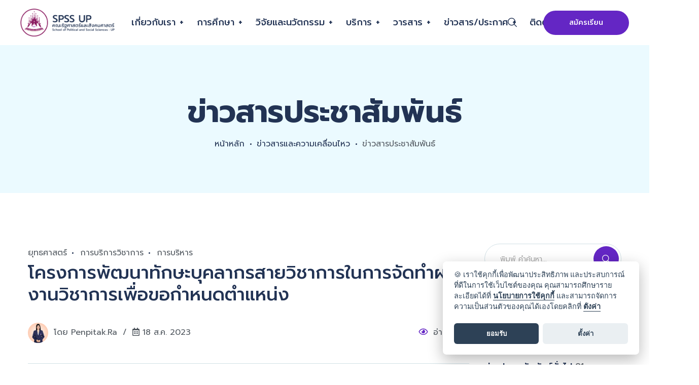

--- FILE ---
content_type: text/html; charset=UTF-8
request_url: https://spss.up.ac.th/news/detail/409
body_size: 20371
content:
<!DOCTYPE html>
<html lang="th">
<head>
    <meta charset="utf-8">
    <meta http-equiv="x-ua-compatible" content="ie=edge">
    <title> โครงการพัฒนาทักษะบุคลากรสายวิชาการในการจัดทำผลงานวิชาการเพื่อขอกำหนดตำแหน่ง : คณะรัฐศาสตร์และสังคมศาสตร์ - มหาวิทยาลัยพะเยา</title>
    <meta name="keywords" content="โครงการพัฒนาทักษะบุคลากรสายวิชาการในการจัดทำผลงานวิชาการเพื่อขอกำหนดตำแหน่ง">
    <meta name="description"
          content="ข่าวสารและความเคลื่อนไหว คณะรัฐศาสตร์และสังคมศาสตร์ มหาวิทยาลัยพะเยา">
    <meta name="viewport" content="width=device-width, initial-scale=1">

    <!-- meta tag -->
    <meta property="og:url" content="https://spss.up.ac.th/news/detail/409"/>
    <meta property="og:title" content="โครงการพัฒนาทักษะบุคลากรสายวิชาการในการจัดทำผลงานวิชาการเพื่อขอกำหนดตำแหน่ง"/>
    <meta property="og:description"
          content="ข่าวสารและความเคลื่อนไหว คณะรัฐศาสตร์และสังคมศาสตร์ มหาวิทยาลัยพะเยา"/>
    <meta property="og:image" content="https://connect.spss.up.ac.th:443/storage/uploads/content_new/th/941bba97583871545556366a356b4e26.gif"/>

    <meta name="twitter:card" content="summary_large_image"/>
    <meta name="twitter:title" content="โครงการพัฒนาทักษะบุคลากรสายวิชาการในการจัดทำผลงานวิชาการเพื่อขอกำหนดตำแหน่ง"/>
    <meta name="twitter:description"
          content="ข่าวสารและความเคลื่อนไหว คณะรัฐศาสตร์และสังคมศาสตร์ มหาวิทยาลัยพะเยา"/>
    <meta property="og:image" content="https://connect.spss.up.ac.th:443/storage/uploads/content_new/th/941bba97583871545556366a356b4e26.gif"/>


    <!-- csrf_token -->
    <meta name="csrf-token" content="LDqMzdy0VKLhZ1taShx2dD4dOfh2IojJsvbiq1Zt">





    <!-- Preload the most important styles to improve performance -->
    <link rel="preload" href="https://spss.up.ac.th/assets/progrisaas/css/bootstrap.min.css" as="style">
    <link rel="preload" href="https://spss.up.ac.th/assets/progrisaas/style.css" as="style">

    <!-- Favicon -->
    <link rel="shortcut icon" type="image/x-icon" href="https://spss.up.ac.th/assets/progrisaas/images/favicon.png">

    <!-- CSS here (minified files for better performance) -->
    <link rel="stylesheet" href="https://spss.up.ac.th/assets/progrisaas/css/bootstrap.min.css">
    <link rel="stylesheet" href="https://spss.up.ac.th/assets/progrisaas/css/font-awesome.min.css">
    <link rel="stylesheet" href="https://spss.up.ac.th/assets/progrisaas/css/flaticon.css">
    <link rel="stylesheet" href="https://spss.up.ac.th/assets/progrisaas/css/owl.carousel.min.css">
    <link rel="stylesheet" href="https://spss.up.ac.th/assets/progrisaas/css/lightgallery.css">
    <link rel="stylesheet" href="https://spss.up.ac.th/assets/progrisaas/css/woocommerce.css">
    <link rel="stylesheet" href="https://spss.up.ac.th/assets/progrisaas/style.css">
    <link rel="stylesheet" href="https://spss.up.ac.th/assets/progrisaas/css/home5.css">
    <link rel="stylesheet" href="https://spss.up.ac.th/assets/progrisaas/css/royal-preload.css">

    <!-- CSS Cookie Consent -->
    <link rel="stylesheet" href="https://spss.up.ac.th/assets/cookieconsent/dist/cookieconsent.css">

    <!-- Preconnect to Google's servers to speed up gtag.js -->
    <link rel="preconnect" href="https://www.googletagmanager.com">

    <!-- Google tag (gtag.js) -->
    <script async src="https://www.googletagmanager.com/gtag/js?id=G-7M8GSHH09D"></script>
    <script>
        window.dataLayer = window.dataLayer || [];
        function gtag() {
            dataLayer.push(arguments);
        }
        gtag('js', new Date());
        gtag('config', 'G-7M8GSHH09D');
    </script>



    <!-- Head Style -->
    


    <!-- Head Scripts -->
    
</head>


<body class="royal_preloader">


<div id="page_header" class="site">
    <header id="site-header" class="site-header site-header-5">
        <!-- Main Header start -->
        <div class="header-desktop">
            <div class="octf-main-header is-fixed">
                <div class="container-fluid">
                    <div class="row">
                        <div class="col-logo align-self-center">
                            <div id="site-logo" class="site-logo">
                                <a href="/default" aria-label="คณะรัฐศาสตร์และสังคมศาสตร์">
                                    <img src="/assets/progrisaas/images/logo-spss.webp"
                                         style="width: 235px;height: auto"
                                         alt="คณะรัฐศาสตร์และสังคมศาสตร์">
                                </a>
                            </div>
                        </div>
                        <div class="col-menu">
                            <nav id="site-navigation" class="one-nav main-navigation">
                                <ul class="menu">
                                    

                                    <li class="menu-item-has-children ml-0 mega-dropdown ">
                                        <a href="#"  aria-label="เกี่ยวกับเรา">เกี่ยวกับเรา</a>
                                        <ul class="sub-menu sub-mega-menu border-top-color"
                                            style="padding-bottom: 50px;">
                                            <li class="row">

                                                <div class="col-xl-4 col-sm-6 mb-5 mb-xl-0">
                                                    <span class="text-main-5">รู้จัก &quot;รัฐพัฒน์&quot;</span>
                                                    <ul class="none-style list-s1 mb-0">
                                                        <li class="dashed"><a
                                                                href="/page/history" aria-label="ประวัติความเป็นมา">ประวัติความเป็นมา</a>
                                                        </li>
                                                        <li class="dashed"><a
                                                                href="/page/vision" aria-label="วิสัยทัศน์">วิสัยทัศน์ พันธกิจ ปรัชญา</a>
                                                        </li>
                                                        <li class="dashed"><a
                                                                href="/page/logo" aria-label="รหัสสี">รหัสสี
                                                                &สัญลักษณ์</a></li>
                                                    </ul>


                                                    <ul class="none-style list-s1 mb-0">
                                                        <li>
                                                            <br>
                                                            <span class="text-main-5">การบริหาร</span>
                                                        </li>
                                                        <li class="dashed"><a
                                                                href="/page/powers" aria-label="อำนาจหน้าที่">อำนาจหน้าที่</a>
                                                        </li>
                                                        <li class="dashed"><a
                                                                href="/page/org_structure" aria-label="โครงสร้างองค์กร">โครงสร้างองค์กร</a>
                                                        </li>
                                                        <li class="dashed"><a
                                                                href="/page/mgmt_structure" aria-label="โครงสร้างการบริหาร">โครงสร้างการบริหาร</a>
                                                        </li>
                                                        <li class="dashed"><a
                                                                href="/docs/hr_manage" aria-label="การบริหารและพัฒนาทรัพยากรบุคคล">การบริหารและพัฒนาทรัพยากรบุคคล</a>
                                                        </li>
                                                        <li class="dashed"><a
                                                                href="/docs/document?doc_tag=PrivacyPolicy" aria-label="นโยบายคุ้มครองข้อมูลส่วนบุคคล">นโยบายคุ้มครองข้อมูลส่วนบุคคล</a>
                                                        </li>
                                                        <li class="dashed"><a
                                                                href="/docs/nogift" aria-label="นโยบาย No Gift Policy">นโยบาย No Gift Policy</a>
                                                        </li>
                                                    </ul>

                                                </div>
                                                <div class="col-xl-4 col-sm-6 mb-5 mb-xl-0">
                                                    <span class="text-main-5">บุคลากร</span>
                                                    <ul class="none-style list-s1 mb-0">
                                                        <li class="dashed"><a
                                                                href="/hr/board_master" aria-label="คณะกรรมการคณะฯ">คณะกรรมการคณะฯ</a>
                                                        </li>
                                                        <li class="dashed"><a
                                                                href="/hr/board" aria-label="คณะผู้บริหารฯ">คณะผู้บริหารฯ</a></li>
                                                        <li class="dashed"><a
                                                                href="/hr/support" aria-label="บุคลากรสายสนับสนุน">บุคลากรสายสนับสนุน</a>
                                                        </li>
                                                        <li class="dashed"><a
                                                                href="/hr/BPolSc " aria-label="ร.บ.(รัฐศาสตรบัณฑิต)">ร.บ.(รัฐศาสตรบัณฑิต)</a></li>
                                                        <li class="dashed"><a
                                                                href="/hr/BPA" aria-label="รป.บ.(การจัดการนวัตกรรมสาธารณะ)">รป.บ.(การจัดการนวัตกรรมสาธารณะ)</a></li>
                                                        <li class="dashed"><a href="/hr/BA" aria-label="ศศ.บ.(พัฒนาสังคม)">ศศ.บ.(พัฒนาสังคม)</a>
                                                        </li>
                                                        <li class="dashed"><a
                                                                href="/hr/MPA" aria-label="รป.ม.(นโยบายสาธารณะ)">รป.ม.(นโยบายสาธารณะ)</a></li>

                                                    </ul>
                                                </div>
                                                <div class="col-xl-4 col-sm-6 mb-5 mb-sm-0">
                                                    <span class="text-main-5">แผนยุทธศาสตร์</span>
                                                    <ul class="none-style list-s1 mb-0">
                                                        <li class="dashed"><a
                                                                href="/docs/plan_strategic?type=1" aria-label="ยุทธศาสตร์การพัฒนา">ยุทธศาสตร์การพัฒนา</a>
                                                        </li>
                                                        <li class="dashed"><a
                                                                href="/docs/plan?type=1" aria-label="การดำเนินงานและการใช้งบประมาณ">การดำเนินงานและการใช้งบประมาณ</a>
                                                        </li>
                                                        <li class="dashed"><a
                                                                href="/docs/document?doc_tag=กฎหมายที่เกี่ยวข้อง" aria-label="กฎหมายที่เกี่ยวข้อง">กฎหมายที่เกี่ยวข้อง</a>
                                                        </li>
                                                    </ul>


                                                    <ul class="none-style list-s1 mb-0">
                                                        <li>
                                                            <br>
                                                            <span class="text-main-5" >วาระการประชุม</span>
                                                        </li>
                                                        <li class="dashed"><a
                                                                href="/links/40" aria-label="วาระ/รายงานการประชุม">วาระ/รายงานการประชุม</a>
                                                        </li>

                                                    </ul>
                                                </div>


                                            </li>
                                        </ul>
                                    </li>

                                    <li class="menu-item-has-children ml-3 mega-dropdown ">
                                        <a href="#">การศึกษา</a>
                                        <ul class="sub-menu sub-mega-menu border-top-color"
                                            style="padding-bottom: 50px;">
                                            <li class="row">

                                                <div class="col-xl-3 col-sm-6 mb-5 mb-xl-0">
                                                    <span class="text-main-5">การสมัครเข้าศึกษา</span>
                                                    <ul class="none-style list-s1 mb-0">
                                                        <li class="dashed">
                                                            <div class="download-btn" style="margin-top: 5px">
                                                                <a class="hover-to-top"
                                                                   href="https://admission.up.ac.th/" aria-label="registration_"><img
                                                                        src="/assets/progrisaas/images/icon/registration_th.webp" loading="lazy" decoding="async"
                                                                        class="radius-main image-hover-c1"
                                                                        alt="admission.up.ac.th"></a>
                                                            </div>
                                                        </li>
                                                        <li class="dashed">
                                                            <div class="download-btn" style="margin-top: 5px">
                                                                <a class="hover-to-top"
                                                                   href="https://admission.up.ac.th/" aria-label="tcas_66_"><img
                                                                        src="/assets/progrisaas/images/icon/tcas_66_th.webp" loading="lazy" decoding="async"
                                                                        class="radius-main image-hover-c1"
                                                                        alt="Tcas admission.up.ac.th"></a>
                                                            </div>
                                                        </li>

                                                        <li></li>

                                                    </ul>

                                                    <ul class="none-style list-s1 mb-0">
                                                        <li>
                                                            <br>
                                                            <span class="text-main-5">การสมัครเข้าศึกษา ติดต่อเจ้าหน้าที่</span>

                                                        </li>
                                                        <li class="dashed"><a
                                                                href="https://www.facebook.com/messages/t/1820234078198510" aria-label="แชท"> <span
                                                                    class="fas fa-comments"></span> แชท
                                                                Facebook</a></li>
                                                        <li class="dashed"><a href="/add-callback" aria-label="ฝากข้อมูลเพื่อติดต่อกลับ"><span
                                                                    class="fab fa-telegram"></span> ฝากข้อมูลเพื่อติดต่อกลับ
                                                            </a></li>
                                                        <li class="dashed"><a href="/page/contact" aria-label="ช่องทางติดต่ออื่น ๆ"><span
                                                                    class="fas fa-at"></span> ช่องทางติดต่ออื่น ๆ
                                                            </a></li>
                                                    </ul>

                                                </div>
                                                <div class="col-xl-9 col-sm-12 mb-5 mb-xl-0">
                                                    <span class="text-main-5">หลักสูตร ปริญญาตรี</span>
                                                    <ul class="none-style list-s1 mb-0">
                                                        <li class="dashed"><a aria-label="หลักสูตรรัฐศาสตรบัณฑิต ร.บ.(รัฐศาสตรบัณฑิต)"
                                                                              href="/page/p_0561">หลักสูตรรัฐศาสตรบัณฑิต ร.บ.(รัฐศาสตรบัณฑิต)</a>
                                                        </li>
                                                        <li class="dashed"><a aria-label="หลักสูตรรัฐประศาสนศาสตรบัณฑิต รป.บ.(การจัดการนวัตกรรมสาธารณะ)"
                                                                              href="/page/p_0562">หลักสูตรรัฐประศาสนศาสตรบัณฑิต รป.บ.(การจัดการนวัตกรรมสาธารณะ)</a></li>
                                                        <li class="dashed"><a aria-label="หลักสูตรศิลปศาสตรบัณฑิต ศศ.บ.(พัฒนาสังคม)"
                                                                              href="/page/p_0560">หลักสูตรศิลปศาสตรบัณฑิต ศศ.บ.(พัฒนาสังคม)</a></li>
                                                    </ul>


                                                    <ul class="none-style list-s1 mb-0">
                                                        <li>
                                                            <br>
                                                            <span class="text-main-5">หลักสูตร ปริญญาโท</span>
                                                        </li>
                                                        <li class="dashed"><a
                                                                href="/page/p_0580" aria-label="หลักสูตรรัฐประศาสนศาสตรมหาบัณฑิต รป.ม.(นโยบายสาธารณะ)">หลักสูตรรัฐประศาสนศาสตรมหาบัณฑิต รป.ม.(นโยบายสาธารณะ)</a></li>
                                                    </ul>


                                                    <ul class="none-style list-s1 mb-0">
                                                        <li>
                                                            <br>
                                                            <span class="text-main-5">หลักสูตร Non Degree</span>
                                                        </li>
                                                        <li class="dashed"><a href="#" aria-label="หลักสูตร Non Degree">-</a></li>
                                                    </ul>
                                                </div>


                                            </li>
                                        </ul>
                                    </li>

                                    <li class="menu-item-has-children ml-3"><a href="#" aria-label="วิจัยและนวัตกรรม">วิจัยและนวัตกรรม</a>
                                        <ul class="sub-menu border-top-color" style="padding-bottom: 50px;">
                                            <li class="dashed"><a href="/works" aria-label="ผลงานวิจัย">ผลงานวิจัย</a></li>
                                            <li class="dashed"><a href="/works" aria-label="ผลงานสร้างสรรค์">ผลงานสร้างสรรค์</a>
                                            </li>
                                            <li class="dashed"><a href="/works" aria-label="ผลงานพัฒนาวิชาการ">ผลงานพัฒนาวิชาการ</a>
                                            </li>

                                        </ul>


                                    </li>

                                    <li class="menu-item-has-children ml-3 mega-dropdown ">
                                        <a href="#">บริการ</a>
                                        <ul class="sub-menu sub-mega-menu border-top-color"
                                            style="padding-bottom: 50px;">
                                            <li class="row">

                                                <div class="col-xl-3 col-sm-6 mb-5 mb-xl-0">
                                                    <span class="text-main-5">ระบบสารสนเทศฯ</span>
                                                    <ul class="none-style list-s1 mb-0">
                                                        <li class="dashed">
                                                            <div class="download-btn" style="margin-top: 5px">
                                                                <a class="hover-to-top" href="/e-service" aria-label="ผลงานพัฒนาวิชาการ"><img
                                                                        src="/assets/progrisaas/images/icon/eservice_th.webp" loading="lazy" decoding="async"
                                                                        class="radius-main image-hover-c1"
                                                                        alt="e-service"></a>
                                                            </div>
                                                        </li>
                                                        <li class="dashed"><a href="https://forms.office.com/Pages/ResponsePage.aspx?id=CLvL16NH10uDR1AY8nRM-wA5dYjZqplEuzmf5r2QpatUQTZCUENHWFlOT1g2WjlPOUo4MU1MNExNMS4u"
                                                                              target="_blank" aria-label="PR ส่งข้อมูลเพื่อการประชาสัมพันธ์">PR ส่งข้อมูลเพื่อการประชาสัมพันธ์</a>
                                                        </li>

                                                        <li class="dashed"><a href="https://reg.up.ac.th/"
                                                                              target="_blank" aria-label="ระบบบริการการศึกษา">Reg ระบบบริการการศึกษา</a>
                                                        </li>
                                                        <li class="dashed"><a href="https://login.microsoftonline.com/"
                                                                              target="_blank" aria-label="Office 365">Office 365</a></li>
                                                        <li class="dashed"><a href="http://dms.up.ac.th/data/login.aspx"
                                                                              target="_blank" aria-label="UP DMS">UP DMS
                                                                : ระบบบริหารจัดการเอกสาร</a></li>
                                                        <li class="dashed"><a href="https://budget.up.ac.th/"
                                                                              target="_blank" aria-label="Budget">Budget
                                                                : ระบบบริหารงาน</a></li>
                                                        <li class="dashed"><a href="https://finance.up.ac.th/ims"
                                                                              target="_blank" aria-label="IMS">IMS
                                                                : ระบบเบิกวัสดุ</a></li>

                                                    </ul>


                                                </div>
                                                <div class="col-xl-3 col-sm-6 mb-5 mb-xl-0">
                                                    <span class="text-main-5">ดาวน์โหลด</span>
                                                    <ul class="none-style list-s1 mb-0">

                                                        <li class="dashed">
                                                            <div class="download-btn" style="margin-top: 5px">
                                                                <a class="hover-to-top" href="/docs/downloads"  aria-label="download_"><img
                                                                        src="/assets/progrisaas/images/icon/download_th.webp" loading="lazy" decoding="async"
                                                                        class="radius-main image-hover-c1"
                                                                        alt="downloads"></a>
                                                            </div>

                                                        </li>

                                                        <li></li>


                                                    </ul>


                                                    <ul class="none-style list-s1 mb-0">
                                                        <li>
                                                            <br>
                                                            <span class="text-main-5">คู่มือ</span>
                                                        </li>
                                                        <li class="dashed"><a
                                                                href="/docs/manual?type=1"  aria-label="คู่มือการปฏิบัติงาน">คู่มือการปฏิบัติงาน</a>
                                                        </li>
                                                        <li class="dashed"><a
                                                                href="/docs/manual?type=2"  aria-label="คู่มือการให้บริการ">คู่มือการให้บริการ</a>
                                                        </li>
                                                        <li class="dashed"><a
                                                                href="/docs/manual?type=3"  aria-label="คู่มืออื่น ๆ">คู่มืออื่น ๆ</a>
                                                        </li>
                                                        <li class="dashed"><a
                                                                href="/article/article?type=1"  aria-label="คลังความรู้ (KM)">คลังความรู้ (KM)</a></li>

                                                    </ul>
                                                </div>
                                                <div class="col-xl-3 col-sm-6 mb-5 mb-sm-0">
                                                    <span class="text-main-5">สำนักงานสีเขียว</span>
                                                    <ul class="none-style list-s1 mb-0">
                                                        <li class="dashed"><a
                                                                href="/page/green_spss" aria-label="สำนักงานสีเขียว">สำนักงานสีเขียว</a>
                                                        </li>

                                                    </ul>

                                                    <ul class="none-style list-s1 mb-0">
                                                        <li>
                                                            <br>
                                                            <span class="text-main-5">สถิติการให้บริการ</span>
                                                        </li>
                                                        <li class="dashed"><a
                                                                href="/docs/service?type=1" aria-label="สถิติการให้บริการ">สถิติการให้บริการ</a>
                                                        </li>
                                                        <li class="dashed"><a
                                                                href="/docs/service?type=2" aria-label="รายงานความพึงพอใจ">รายงานความพึงพอใจ</a>
                                                        </li>

                                                    </ul>
                                                </div>
                                                <div class="col-xl-3 col-sm-6">
                                                    <span class="text-main-5">ปฏิทิน/ภารกิจ</span>
                                                    <ul class="none-style list-s1 mb-0">
                                                        <li class="dashed"><a
                                                                href="https://reg.up.ac.th/announce/calendaracademic"
                                                                target="_blank" aria-label="ปฏิทินการศึกษา">ปฏิทินการศึกษา</a>
                                                        </li>
                                                        <li class="dashed"><a
                                                                href="/links/5" aria-label="ภารกิจผู้บริหาร">ภารกิจผู้บริหาร</a></li>

                                                        <li class="dashed"><a
                                                                href="/page/calendar_leave" aria-label="ปฏิทินการลาบุคลากร">ปฏิทินการลาบุคลากร</a>
                                                        </li>

                                                        <li class="dashed"><a
                                                                href="/event" aria-label="ปฎิทินกิจกรรม">ปฎิทินกิจกรรม</a>
                                                        </li>

                                                        <li class="dashed"><a
                                                                href="/page/calendar_pr_spss" aria-label="ปฏิทินปฏิบัติงาน นักประชาสัมพันธ์" >ปฏิทินปฏิบัติงาน นักประชาสัมพันธ์</a>
                                                        </li>

                                                        <li class="dashed">
                                                            <div class="download-btn" style="margin-top: 5px">

                                                                <div class="download-btn" style="margin-top: 5px">
                                                                    <a class="hover-to-top"
                                                                       href="/page/calendar_van" aria-label="calendar_van"><img
                                                                            src="/assets/progrisaas/images/icon/van_th.webp" loading="lazy" decoding="async"
                                                                            class="radius-main image-hover-c1"
                                                                            alt="calendar_van"></a>
                                                                </div>

                                                            </div>
                                                        </li>
                                                        <li class="dashed">
                                                            <div class="download-btn" style="margin-top: 5px">
                                                                <a class="hover-to-top" href="/page/calendar_room" aria-label="calendar_room"><img
                                                                        src="/assets/progrisaas/images/icon/room_th.webp" loading="lazy" decoding="async"
                                                                        class="radius-main image-hover-c1"
                                                                        alt="calendar_room"></a>
                                                            </div>
                                                        </li>


                                                    </ul>
                                                </div>

                                            </li>
                                        </ul>
                                    </li>

                                    <li class="menu-item-has-children ml-3"><a
                                            href="#" aria-label="วารสาร">วารสาร</a>
                                        <ul class="sub-menu border-top-color" style="padding-bottom: 50px;">
                                            <li class="dashed"><a href="/docs/journal?type=1" aria-label="วารสารรัฐศาสตร์และสังคมศาสตร์ (ฉบับนิสิตนักศึกษา)">วารสารรัฐศาสตร์และสังคมศาสตร์ (ฉบับนิสิตนักศึกษา)</a></li>
                                            <li class="dashed"><a href="/article/article" aria-label="บทความ">บทความ/คลังความรู้ (KM)</a></li>


                                        </ul>
                                    </li>

                                    <li class="menu-item-has-children ml-3"><a
                                            href="#" aria-label="ข่าวสาร/ประกาศ">ข่าวสาร/ประกาศ</a>
                                        <ul class="sub-menu border-top-color" style="padding-bottom: 50px;">
                                            <li class="dashed"><a href="/docs/news" aria-label="ข่าวสารประชาสัมพันธ์">ข่าวสารประชาสัมพันธ์</a></li>
                                            <li class="dashed"><a href="/news" aria-label="ข่าวสารและความเคลื่อนไหว">ข่าวสารและความเคลื่อนไหว</a></li>
                                            <li class="dashed"><a href="/videos" aria-label="สื่อวีดิทัศน์">สื่อวีดิทัศน์</a></li>
                                            <li class="dashed"><a
                                                    href="/docs/document" aria-label="ระเบียบ/ประกาศ/คำสั่ง">ระเบียบ/ประกาศ/คำสั่ง</a></li>
                                            <li class="dashed"><a href="/links/20" aria-label="จัดซื้อจัดจ้าง">จัดซื้อจัดจ้าง</a>
                                            </li>

                                        </ul>
                                    </li>

                                    <li class="menu-item-has-children ml-3 mega-dropdown ">
                                        <a href="#" aria-label="ติดต่อเรา">ติดต่อเรา</a>
                                        <ul class="sub-menu sub-mega-menu border-top-color"
                                            style="padding-bottom: 50px;">
                                            <li class="row">


                                                <div class="col-xl-6 col-sm-6 mb-5 mb-xl-0">

                                                    <span class="text-main-5">ร้องเรียนการทุจริต</span>
                                                    <ul class="none-style list-s1 mb-0">
                                                        <li class="dashed"><a
                                                                href="/docs/complaint?type=1" aria-label="แนวปฏิบัติการจัดการ เรื่องร้องเรียนฯ">แนวปฏิบัติการจัดการ เรื่องร้องเรียนฯ</a>
                                                        </li>
                                                        <li class="dashed"><a
                                                                href="/page/froms_001" aria-label="ช่องทางแจ้งเรื่องร้องเรียนฯ">ช่องทางแจ้งเรื่องร้องเรียนฯ</a>
                                                        </li>
                                                        <li class="dashed"><a
                                                                href="/docs/complaint?type=2" aria-label="สถิติเรื่องร้องเรียนฯ">สถิติเรื่องร้องเรียนฯ</a>
                                                        </li>

                                                        <li class="dashed"><a
                                                                href="/docs/risk" aria-label="ความเสี่ยงการทุจริตและประพฤติมิชอบ">ความเสี่ยงการทุจริตและประพฤติมิชอบ</a>
                                                        </li>
                                                        <li class="dashed"><a
                                                                href="/docs/corruption" aria-label="การป้องกันการทุจริต">การป้องกันการทุจริต</a>
                                                        </li>
                                                        <li class="dashed"><a
                                                                href="/docs/ethics" aria-label="จริยธรรมเจ้าหน้าที่ของรัฐ">จริยธรรมเจ้าหน้าที่ของรัฐ</a>
                                                        </li>
                                                        <li class="dashed"><a
                                                                href="/docs/virtue" aria-label="มาตรการส่งเสริมคุณธรรม และความโปร่งใส">มาตรการส่งเสริมคุณธรรม และความโปร่งใส</a>
                                                        </li>



                                                    </ul>




                                                    <ul class="none-style list-s1 mb-0">
                                                        <li>
                                                            <br>
                                                            <span class="text-main-5">การอุทธรณ์</span>
                                                        </li>
                                                        <li class="dashed"><a
                                                                href="/docs/downloads?search=อุทธรณ์ผลการศึกษา" aria-label="การอุทธรณ์ผลการศึกษา">การอุทธรณ์ผลการศึกษา</a>
                                                        </li>

                                                    </ul>

                                                </div>


                                                <div class="col-xl-3 col-sm-6 mb-5 mb-xl-0">
                                                    <span class="text-main-5">ติดต่อเรา</span>
                                                    <ul class="none-style list-s1 mb-0">
                                                        <li class="dashed">
                                                            <div class="download-btn" style="margin-top: 5px">
                                                                <a class="hover-to-top" href="/page/contact" aria-label="contact"><img
                                                                        src="/assets/progrisaas/images/icon/contact_th.webp" loading="lazy" decoding="async"
                                                                        class="radius-main image-hover-c1"
                                                                        alt="contact"></a>
                                                            </div>

                                                        </li>
                                                        

                                                        <li class="dashed"><a href="/qa" aria-label="ช่องทางถามตอบ (Q&amp;A)">ช่องทางถามตอบ (Q&amp;A)</a>
                                                        </li>
                                                        <li class="dashed"><a
                                                                href="/add-callback" aria-label=" ฝากข้อมูลเพื่อติดต่อกลับ"> ฝากข้อมูลเพื่อติดต่อกลับ
                                                            </a></li>

                                                        <li>
                                                            <br>
                                                            <span class="text-main-5">ข้อเสนอแนะ</span>
                                                        </li>

                                                        <ul class="none-style list-s1 mb-0">
                                                            <li class="dashed"><a
                                                                    href="/page/froms_002" aria-label="ช่องทางรับฟังความคิดเห็น (ทั่วไป)">ช่องทางรับฟังความคิดเห็น (ทั่วไป)</a>
                                                            </li>
                                                            <li class="dashed"><a
                                                                    href="/docs/participation" aria-label="การเปิดโอกาสการมีส่วนร่วม">การเปิดโอกาสการมีส่วนร่วม</a>
                                                            </li>

                                                        </ul>


                                                    </ul>

                                                </div>


                                                <div class="col-xl-3 col-sm-6 mb-5 mb-xl-0">
                                                    <span class="text-main-5">Social Network</span>
                                                    <ul class="none-style list-s1 mb-0">
                                                        <li class="dashed">
                                                            <div class="download-btn" style="margin-top: 5px">
                                                                <a class="hover-to-top"
                                                                   href="https://facebook.com/spss.up.ac.th/" aria-label="facebook_"
                                                                   target="_blank"><img
                                                                        src="/assets/progrisaas/images/icon/facebook_th.webp" loading="lazy" decoding="async"
                                                                        class="radius-main image-hover-c1"
                                                                        alt="facebook.com/spss.up.ac.th"></a>
                                                            </div>

                                                        </li>

                                                        <li class="dashed"><a href="https://line.me/ti/p/~@329uhljw" aria-label="Line"
                                                                              target="_blank">Line Official</a></li>
                                                        <li class="dashed"><a  aria-label="youtube"
                                                                               href="https://www.youtube.com/channel/UCecTTd4gcbEc3NYV1MDkhcA"
                                                                               target="_blank">Youtube Chanel</a></li>
                                                        <li class="dashed"><a href="/links/6" aria-label="Social Network">Social Network
                                                                (All)</a></li>


                                                        <li></li>
                                                    </ul>

                                                </div>

                                            </li>
                                        </ul>
                                    </li>

                                    <li class="menu-item-has-children remove-after ml-3"><a href="#" aria-label="language"><img
                                                src="/assets/progrisaas/images/icon/th.webp" loading="lazy" decoding="async"
                                                style="width: 22px;"
                                                alt="th language"></a>
                                        <ul class="sub-menu border-top-color" style="padding-bottom: 50px;">
                                            <li class="dashed"><a href="/change/en" aria-label="EN"><img
                                                        src="/assets/progrisaas/images/icon/en.webp" loading="lazy" decoding="async"
                                                        style="width: 22px;"
                                                        alt="en language"> ภาษาอังกฤษ (EN)</a></li>
                                            <li class="dashed"><a href="/change/th" aria-label="TH"><img
                                                        src="/assets/progrisaas/images/icon/th.webp" loading="lazy" decoding="async"
                                                        style="width: 22px;"
                                                        alt="th language"> ภาษาไทย (TH)</a></li>


                                        </ul>
                                    </li>


                                </ul>
                            </nav>
                        </div>
                        <div class="col-cta align-self-center">
                            <div class="octf-btn-cta justify-content-end">

                                <div class="octf-search octf-cta-header align-self-center">
                                    <div class="toggle_search octf-cta-icons">
                                        <i class="ot-flaticon-magnifiying-glass"></i>
                                    </div>
                                    <!-- Form Search on Header -->
                                    <div class="h-search-form-field collapse">
                                        <div class="search-overlay"></div>
                                        <div class="h-search-form-inner">
                                            <i class="ot-flaticon-close"></i>
                                            <div class="container">
                                                <form role="search" method="get" action="/search" id="hsearch-form"
                                                      class="search-form">
                                                    <span class="pre-text">คุณกำลังมองหา...?</span>
                                                    <input type="search" class="search-field"
                                                           placeholder="พิมพ์ คำค้นหา..." value=""
                                                           name="search"  aria-label="คุณกำลังมองหา...?">
                                                    <button type="submit" class="search-submit" aria-label="Search">
                                                        <i class="ot-flaticon-magnifiying-glass" title="Search" aria-label="Search"></i></button>
                                                </form>
                                            </div>
                                        </div>
                                    </div>
                                </div>

                                <div class="octf-header-btn octf-cta-header">
                                    <div class="btn-cta-group btn-cta-header">
                                        <a target="_blank" href="https://admission.up.ac.th/"
                                           class="octf-btn btn-main-5">สมัครเรียน</a>
                                    </div>
                                </div>

                            </div>
                        </div>
                    </div>
                </div>
            </div>
        </div>

        <div class="header_mobile">
            <div class="container-fluid">
                <div class="octf-mainbar-row octf-row" aria-label="mobile Bar">
                    <div class="octf-col">
                        <div class="mlogo_wrapper clearfix">
                            <div class="mobile_logo">
                                <a href="/default">
                                    <img src="/assets/progrisaas/images/logo-spss.webp"
                                         style="width: 235px;height: auto"
                                         alt="คณะรัฐศาสตร์และสังคมศาสตร์">
                                </a>
                            </div>
                        </div>
                    </div>
                    <div class="octf-col justify-content-end">
                        <div class="octf-search octf-cta-header align-self-center">
                            <div class="toggle_search octf-cta-icons">
                                <i class="ot-flaticon-magnifiying-glass"></i>
                            </div>
                            <!-- Form Search on Header -->
                            <div class="h-search-form-field collapse">
                                <div class="search-overlay"></div>
                                <div class="h-search-form-inner">
                                    <i class="ot-flaticon-close"></i>
                                    <div class="container">
                                        <form role="search" method="get" action="/search" id="hsearch-form-mobile"
                                              class="search-form">
                                            <span class="pre-text">คุณกำลังมองหา...?</span>
                                            <input type="search" class="search-field"
                                                   placeholder="พิมพ์ คำค้นหา..." value="" name="search" aria-label="คุณกำลังมองหา...?">
                                            <button type="submit" class="search-submit" aria-label="Search"><i
                                                    class="ot-flaticon-magnifiying-glass" title="Search" aria-label="Search"></i></button>
                                        </form>
                                    </div>
                                </div>
                            </div>
                        </div>
                        <div id="mmenu-toggle" class="mmenu-toggle align-self-center">
                            <button id="buttonmmenu-toggle" title="Open mobile menu" aria-label="Open mobile menu">
                                <i class="ot-flaticon-menu-of-three-lines"></i></button>
                        </div>
                        <div class="site-overlay mmenu-overlay"></div>
                    </div>
                    <div id="mmenu-wrapper" class="mmenu-wrapper on-right">
                        <div class="mmenu-inner">
                            <a class="mmenu-close" href="#" aria-label="Menu Close เกี่ยวกับเรา"><i
                                    class="ot-flaticon-right-arrow"></i></a>
                            <div class="mobile-nav">
                                <ul id="menu-main-menu" class="mobile_mainmenu none-style">
                                    <li class="menu-item-has-children current-menu-item current-menu-ancestor">
                                        <a href="#">เกี่ยวกับเรา</a>
                                        <ul class="sub-menu">

                                            <li class="menu-item-has-children"><a
                                                    href="#">รู้จัก &quot;รัฐพัฒน์&quot;</a>
                                                <ul class="sub-menu">
                                                    <li><a
                                                            href="/page/history">ประวัติความเป็นมา</a>
                                                    </li>
                                                    <li><a
                                                            href="/page/vision">วิสัยทัศน์ พันธกิจ ปรัชญา</a>
                                                    </li>
                                                    <li><a
                                                            href="/page/logo">รหัสสี
                                                            &สัญลักษณ์</a></li>
                                                </ul>
                                            </li>

                                            <li class="menu-item-has-children"><a
                                                    href="#">การบริหาร</a>
                                                <ul class="sub-menu">
                                                    <li><a
                                                            href="/page/powers">อำนาจหน้าที่</a>
                                                    </li>
                                                    <li><a
                                                            href="/page/org_structure">โครงสร้างองค์กร</a>
                                                    </li>
                                                    <li><a
                                                            href="/page/mgmt_structure">โครงสร้างการบริหาร</a>
                                                    </li>
                                                    <li><a
                                                            href="/docs/hr_manage">การบริหารและพัฒนาทรัพยากรบุคคล</a>
                                                    </li>
                                                    <li><a
                                                            href="/docs/document?doc_tag=PrivacyPolicy">นโยบายคุ้มครองข้อมูลส่วนบุคคล</a>
                                                    </li>
                                                    <li><a
                                                            href="/docs/nogift">นโยบาย No Gift Policy</a>
                                                    </li>
                                                </ul>
                                            </li>

                                            <li class="menu-item-has-children"><a
                                                    href="#">บุคลากร</a>
                                                <ul class="sub-menu">
                                                    <li><a
                                                            href="/hr/board_master">คณะกรรมการคณะฯ</a>
                                                    </li>
                                                    <li><a
                                                            href="/hr/board">คณะผู้บริหารฯ</a></li>
                                                    <li><a
                                                            href="/hr/support">บุคลากรสายสนับสนุน</a>
                                                    </li>
                                                    <li><a
                                                            href="/hr/BPolSc ">ร.บ.(รัฐศาสตรบัณฑิต)</a></li>
                                                    <li><a
                                                            href="/hr/BPA">รป.บ.(การจัดการนวัตกรรมสาธารณะ)</a></li>
                                                    <li><a href="/hr/BA">ศศ.บ.(พัฒนาสังคม)</a>
                                                    </li>
                                                    <li><a
                                                            href="/hr/MPA">รป.ม.(นโยบายสาธารณะ)</a></li>
                                                </ul>
                                            </li>

                                            <li class="menu-item-has-children"><a
                                                    href="#">แผนยุทธศาสตร์</a>
                                                <ul class="sub-menu">
                                                    <li><a
                                                            href="/docs/plan_strategic?type=1">ยุทธศาสตร์การพัฒนา</a>
                                                    </li>
                                                    <li><a
                                                            href="/docs/plan?type=1">การดำเนินงานและการใช้งบประมาณ</a>
                                                    </li>
                                                    <li><a
                                                            href="/docs/document?doc_tag=กฎหมายที่เกี่ยวข้อง">กฎหมายที่เกี่ยวข้อง</a>
                                                    </li>
                                                </ul>
                                            </li>

                                            <li class="menu-item-has-children"><a
                                                    href="#">วาระการประชุม</a>
                                                <ul class="sub-menu">
                                                    <li><a
                                                            href="/links/40">วาระ/รายงานการประชุม</a>
                                                    </li>
                                                </ul>
                                            </li>

                                        </ul>
                                    </li>

                                    <li class="menu-item-has-children"><a href="#">การศึกษา</a>
                                        <ul class="sub-menu">

                                            <li class="menu-item-has-children"><a
                                                    href="#">การสมัครเข้าศึกษา </a>
                                                <ul class="sub-menu">
                                                    <li>
                                                        <a href="https://admission.up.ac.th">  การสมัครเข้าศึกษา</a>
                                                    </li>

                                                    <li>
                                                        <a href="https://www.facebook.com/messages/t/1820234078198510">  แชท
                                                            Facebook</a></li>
                                                    <li><a href="/add-callback"> ฝากข้อมูลเพื่อติดต่อกลับ
                                                        </a></li>
                                                    <li><a href="/page/contact"> ช่องทางติดต่ออื่น ๆ
                                                        </a></li>
                                                </ul>
                                            </li>

                                            <li class="menu-item-has-children"><a
                                                    href="#">หลักสูตร ปริญญาตรี</a>
                                                <ul class="sub-menu">
                                                    <li><a
                                                            href="/page/p_0561">หลักสูตรรัฐศาสตรบัณฑิต ร.บ.(รัฐศาสตรบัณฑิต)</a>
                                                    </li>
                                                    <li><a
                                                            href="/page/p_0562">หลักสูตรรัฐประศาสนศาสตรบัณฑิต รป.บ.(การจัดการนวัตกรรมสาธารณะ)</a></li>
                                                    <li><a
                                                            href="/page/p_0560">หลักสูตรศิลปศาสตรบัณฑิต ศศ.บ.(พัฒนาสังคม)</a></li>
                                                </ul>
                                            </li>

                                            <li class="menu-item-has-children"><a
                                                    href="#">หลักสูตร ปริญญาโท</a>
                                                <ul class="sub-menu">
                                                    <li><a
                                                            href="/page/p_0580">หลักสูตรรัฐประศาสนศาสตรมหาบัณฑิต รป.ม.(นโยบายสาธารณะ)</a>
                                                    </li>

                                                </ul>
                                            </li>

                                            <li class="menu-item-has-children"><a
                                                    href="#">หลักสูตร Non Degree</a>
                                                <ul class="sub-menu">
                                                    <li><a
                                                            href="#">-</a>
                                                    </li>

                                                </ul>
                                            </li>

                                        </ul>
                                    </li>


                                    <li class="menu-item-has-children"><a href="#">วิจัยและนวัตกรรม</a>
                                        <ul class="sub-menu">

                                            <li><a href="#">ผลงานวิจัย</a></li>
                                            <li><a href="#">ผลงานสร้างสรรค์</a></li>
                                            <li><a href="#">ผลงานพัฒนาวิชาการ</a></li>


                                        </ul>
                                    </li>

                                    <li class="menu-item-has-children"><a href="#">บริการ</a>
                                        <ul class="sub-menu">

                                            <li class="menu-item-has-children"><a href="#">ระบบสารสนเทศฯ </a>
                                                <ul class="sub-menu">
                                                    <li><a href="/e-service">/e-service</a></li>



                                                    <li><a href="https://forms.office.com/Pages/ResponsePage.aspx?id=CLvL16NH10uDR1AY8nRM-wA5dYjZqplEuzmf5r2QpatUQTZCUENHWFlOT1g2WjlPOUo4MU1MNExNMS4u"
                                                           target="_blank">PR ส่งข้อมูลเพื่อการประชาสัมพันธ์</a>
                                                    </li>

                                                    <li><a href="https://reg.up.ac.th/"
                                                           target="_blank">Reg ระบบบริการการศึกษา</a>
                                                    </li>
                                                    <li><a href="https://login.microsoftonline.com/"
                                                           target="_blank">Office 365</a></li>
                                                    <li><a href="http://dms.up.ac.th/data/login.aspx"
                                                           target="_blank">UP DMS
                                                            : ระบบบริหารจัดการเอกสาร</a></li>
                                                    <li><a href="https://budget.up.ac.th/"
                                                           target="_blank">Budget
                                                            : ระบบบริหารงาน</a></li>
                                                    <li><a href="https://finance.up.ac.th/ims"
                                                           target="_blank">IMS
                                                            : ระบบเบิกวัสดุ</a></li>
                                                </ul>
                                            </li>

                                            <li><a href="/docs/downloads">ดาวน์โหลด</a></li>

                                            <li class="menu-item-has-children"><a
                                                    href="#">คู่มือ </a>
                                                <ul class="sub-menu">
                                                    <li><a
                                                            href="/docs/manual?type=1">คู่มือการปฏิบัติงาน</a>
                                                    </li>
                                                    <li><a
                                                            href="/docs/manual?type=2">คู่มือการให้บริการ</a>
                                                    </li>
                                                    <li><a
                                                            href="/docs/manual?type=3">คู่มืออื่น ๆ</a>
                                                    </li>
                                                    <li><a
                                                            href="/article/article?type=1">คลังความรู้ (KM)</a></li>
                                                </ul>
                                            </li>

                                            <li><a href="/page/green_spss">สำนักงานสีเขียว</a></li>

                                            <li class="menu-item-has-children"><a
                                                    href="#">สถิติบริการ/ความพึงพอใจ </a>
                                                <ul class="sub-menu">
                                                    <li><a href="/docs/service?type=1">สถิติการให้บริการ</a>
                                                    </li>
                                                    <li><a href="/docs/service?type=2">รายงานความพึงพอใจ</a>
                                                    </li>
                                                </ul>
                                            </li>

                                            <li class="menu-item-has-children"><a
                                                    href="#">ปฏิทิน/ภารกิจ </a>
                                                <ul class="sub-menu">
                                                    <li><a
                                                            href="https://reg.up.ac.th/announce/calendaracademic"
                                                            target="_blank">ปฏิทินการศึกษา</a>
                                                    </li>
                                                    <li><a
                                                            href="/links/5">ภารกิจผู้บริหาร</a></li>
                                                    <li><a
                                                            href="/page/calendar_leave">ปฏิทินการลาบุคลากร</a>
                                                    </li>
                                                    <li><a
                                                            href="/page/calendar_pr_spss">ปฏิทินปฏิบัติงาน นักประชาสัมพันธ์</a>
                                                    </li>

                                                    <li><a
                                                            href="/event">ปฎิทินกิจกรรม</a>
                                                    </li>

                                                    <li><a href="/page/calendar_van">จองใช้รถตู้</a>
                                                    </li>

                                                    <li><a href="/page/calendar_room">จองใช้ห้อง</a>
                                                    </li>
                                                </ul>
                                            </li>


                                        </ul>
                                    </li>

                                    <li class="menu-item-has-children"><a href="#">วารสาร</a>
                                        <ul class="sub-menu">


                                            <li><a href="/docs/journal?type=1">วารสารรัฐศาสตร์และสังคมศาสตร์ (ฉบับนิสิตนักศึกษา)</a></li>
                                            <li><a href="/article/article">บทความ/คลังความรู้ (KM)</a></li>


                                        </ul>
                                    </li>


                                    <li class="menu-item-has-children"><a href="#">ข่าวสาร/ประกาศ</a>
                                        <ul class="sub-menu">


                                            <li><a href="/docs/news">ข่าวสารประชาสัมพันธ์</a></li>
                                            <li><a href="/news">ข่าวสารและความเคลื่อนไหว</a></li>
                                            <li><a href="/videos">สื่อวีดิทัศน์</a></li>
                                            <li><a
                                                    href="/docs/document">ระเบียบ/ประกาศ/คำสั่ง</a></li>
                                            <li><a href="/links/20">จัดซื้อจัดจ้าง</a>
                                            </li>

                                        </ul>
                                    </li>


                                    <li class="menu-item-has-children"><a href="#">ติดต่อเรา</a>
                                        <ul class="sub-menu">

                                            <li class="menu-item-has-children"><a
                                                    href="#">ติดต่อเรา </a>
                                                <ul class="sub-menu">
                                                    <li><a href="/page/contact">  ติดต่อเรา</a></li>

                                                    <li><a href="/qa">ช่องทางถามตอบ (Q&amp;A)</a>
                                                    </li>
                                                    <li><a href="/add-callback"> ฝากข้อมูลเพื่อติดต่อกลับ
                                                        </a></li>

                                                </ul>
                                            </li>


                                            <li class="menu-item-has-children"><a href="#">Social Network</a>
                                                <ul class="sub-menu">
                                                    <li><a href="https://facebook.com/spss.up.ac.th/"
                                                           target="_blank">Facebook Page</a></li>
                                                    <li><a href="https://line.me/ti/p/~@329uhljw"
                                                           target="_blank">Line Official</a></li>
                                                    <li><a
                                                            href="https://www.youtube.com/channel/UCecTTd4gcbEc3NYV1MDkhcA"
                                                            target="_blank">Youtube Chanel</a></li>
                                                    <li><a href="/links/6">Social Network
                                                            (All)</a></li>
                                                </ul>
                                            </li>


                                            <li class="menu-item-has-children"><a
                                                    href="#">ข้อเสนอแนะ</a>
                                                <ul class="sub-menu">
                                                    <li class="dashed"><a
                                                            href="/page/froms_002">ช่องทางรับฟังความคิดเห็น (ทั่วไป)</a></li>
                                                    <li class="dashed"><a
                                                            href="/docs/participation">การเปิดโอกาสการมีส่วนร่วม</a>
                                                    </li>

                                                </ul>
                                            </li>

                                            <li class="menu-item-has-children"><a
                                                    href="#">ร้องเรียนการทุจริต</a>
                                                <ul class="sub-menu">
                                                    <li>
                                                        <a href="/docs/complaint?type=1">แนวปฏิบัติการจัดการ เรื่องร้องเรียนฯ</a>
                                                    </li>
                                                    <li><a href="/page/froms_001">ช่องทางแจ้งเรื่องร้องเรียนฯ</a>
                                                    </li>
                                                    <li>
                                                        <a href="/docs/complaint?type=2">สถิติเรื่องร้องเรียนฯ</a>
                                                    </li>

                                                    <li><a href="/docs/risk">ความเสี่ยงการทุจริตและประพฤติมิชอบ</a>
                                                    </li>
                                                    <li>
                                                        <a href="/docs/corruption">การป้องกันการทุจริต</a>
                                                    </li>
                                                    <li><a href="/docs/ethics">จริยธรรมเจ้าหน้าที่ของรัฐ</a>
                                                    </li>
                                                    <li><a href="/docs/virtue">มาตรการส่งเสริมคุณธรรม และความโปร่งใส</a></li>
                                                </ul>
                                            </li>

                                            <li class="menu-item-has-children"><a
                                                    href="#">การอุทธรณ์</a>
                                                <ul class="sub-menu">
                                                    <li><a
                                                            href="/docs/downloads?search=อุทธรณ์ผลการศึกษา">การอุทธรณ์ผลการศึกษา</a>
                                                    </li>
                                                </ul>
                                            </li>


                                        </ul>
                                    </li>


                                    <li class="menu-item-has-children"><a href="#"><img
                                                src="/assets/progrisaas/images/icon/th.webp" loading="lazy" decoding="async"
                                                style="width: 22px;"
                                                alt="th language"></a>
                                        <ul class="sub-menu">

                                            <li><a href="/change/en"><img
                                                        src="/assets/progrisaas/images/icon/en.webp" loading="lazy" decoding="async"
                                                        style="width: 22px;"
                                                        alt="en language"> ภาษาอังกฤษ (EN)</a></li>
                                            <li><a href="/change/th"><img
                                                        src="/assets/progrisaas/images/icon/th.webp" loading="lazy" decoding="async"
                                                        style="width: 22px;"
                                                        alt="th language"> ภาษาไทย (TH)</a></li>


                                        </ul>
                                    </li>


                                </ul>
                            </div>
                        </div>
                    </div>
                </div>
            </div>
        </div>
    </header>


    <main>

        
                                    

        <div id="page" class="site">

            <div id="content" class="site-content">
                <div class="page-header dtable text-center">
                    <div class="dcell">
                        <div class="container">
                            <h1 class="page-title">ข่าวสารประชาสัมพันธ์</h1>
                            <ul id="breadcrumbs" class="breadcrumbs none-style">
                                <li><a href="/default">หน้าหลัก</a></li>
                                <li><a href="/news">ข่าวสารและความเคลื่อนไหว</a></li>
                                <li class="active">ข่าวสารประชาสัมพันธ์</li>
                            </ul>
                        </div>
                    </div>
                </div>
            </div>

            <div class="entry-content">
                <div class="container">

                    <div class="row">

                        

                        <div class="content-area col-xl-9 col-lg-12 col-md-12 col-sm-12 col-xs-12">
                            <article class="post post-box blog-post">



                                    <div class="post-meta">
                                        <div class="post-cat">
                                            <span class="posted-in">


                                                                                                    <a href="#">ยุทธศาสตร์</a>
                                                                                                        
                                                                                                                    
                                                                                                                    
                                                                                                                                                                                    <a href="/news?stratrgic=3">การบริการวิชาการ</a>
                                                                
                                                    
                                                                                                                    
                                                                                                                    
                                                                                                                    
                                                                                                                    
                                                                                                                                                                                    <a href="/news?stratrgic=5">การบริหาร</a>
                                                                
                                                    

                                                
                                            </span>
                                        </div>
                                        <div class="entry-header">
                                            <h3>โครงการพัฒนาทักษะบุคลากรสายวิชาการในการจัดทำผลงานวิชาการเพื่อขอกำหนดตำแหน่ง</h3>
                                        </div>
                                        <div class="entry-post-meta">
                                            <span class="post-meta-left byline">
                                                <img alt="" src="/profileImage/penpitak.ra" class="avatar">
                                                โดย <a class="url fn n" href="#">penpitak.ra</a></span>
                                            <span class="post-meta-left posted-on"> <i class="far fa-calendar-alt"></i> <a href="#">18 ส.ค.  2023 </a></span>
                                            <span class="comment-num"><i class="far fa-eye"></i>  <a href="#">อ่าน 3418</a></span>
                                        </div>
                                    </div>



                                    <div class="entry-media">
                                        <img src="https://connect.spss.up.ac.th:443/storage/uploads/content_new/th/941bba97583871545556366a356b4e26.gif" alt="โครงการพัฒนาทักษะบุคลากรสายวิชาการในการจัดทำผลงานวิชาการเพื่อขอกำหนดตำแหน่ง" align="">
                                    </div>
                                    <div class="inner-post">


                                        โครงการพัฒนาทักษะบุคลากรสายวิชาการในการจัดทำผลงานวิชาการเพื่อขอกำหนดตำแหน่ง ในวันที่ 15 สิงหาคม 2566&nbsp;


                                        <hr>



                                        <div class="entry-footer clearfix">
                                            <h4>แกลเลอรี</h4>



                                            <div class="portfolio-related-posts ot-project-slider img-popup style-2 owl-theme owl-carousel">

                                                
                                            </div>
                                        </div>



                                        <div class="entry-footer clearfix">
                                            <h4>แท็ก/คำสำคัญ</h4>

                                            
                                            <div class="tagcloud">
                                                                                                                                                                        <a href="/news?news_tag=รัฐพัฒน์นวัตกรเพื่อชุมชน">รัฐพัฒน์นวัตกรเพื่อชุมชน</a>
                                                        
                                                                                                                                                                        <a href="/news?news_tag=รัฐศาสตร์และสังคมศาสตร์1ใน10ที่น่าอยู่น่าสนุกน่าเรียนที่สุด">รัฐศาสตร์และสังคมศาสตร์1ใน10ที่น่าอยู่น่าสนุกน่าเรียนที่สุด</a>
                                                        
                                                                                                                                                                        <a href="/news?news_tag=SPSS ">SPSS </a>
                                                        
                                                                                                                                                                        <a href="/news?news_tag=UniversityofPhayao">UniversityofPhayao</a>
                                                        
                                                                                                                                                                        <a href="/news?news_tag=คณะรัฐศาสตร์และสังคมศาสตร์">คณะรัฐศาสตร์และสังคมศาสตร์</a>
                                                        
                                                                                                </div>
                                        </div>


                                        <div class="entry-footer clearfix">
                                            <h4>SDGs</h4>

                                                                                                                                                                                            <a  href="/news?sdgs=SDGs17">
                                                        <img class="sdgs" title="SDGs17"
                                                             src="https://connect.spss.up.ac.th:443/storage/icon_sdgs/SDGs17.png" alt="SDGs17"
                                                             style="width: 3rem">
                                                    </a>
                                                

                                            
                                        </div>


                                    </div>





                            </article>

                        </div>
                        <div class="widget-area primary-sidebar col-xl-3 col-lg-12 col-md-12 col-sm-12 col-xs-12 mt-5 mt-xl-0 pt-5 pt-xl-0">
                            


    <aside id="search-2" class="widget widget_search">
        <form role="search" action="/news" method="get" id="search-form" class="search-form">
            <input type="search" class="search-field" placeholder="พิมพ์ คำค้นหา..." value="" name="search" id="search" >
            <button type="submit" class="search-submit"><i class="ot-flaticon-magnifiying-glass"></i></button>
        </form>
    </aside>


    <aside class="widget widget_categories">
        <h5 class="widget-title">ประเภท</h5>
        <ul>

            <li><a class='active' href="/news">ทั้งหมด</a>
            </li>

            

                <li><a   href="/news/1">กิจกรรมและความเคลื่อนไหว
                        <span class="count">
                        44+

                    </span>
                    </a>


                </li>

            

                <li><a   href="/news/2">ข่าวประชาสัมพันธ์ทั่วไป
                        <span class="count">
                        81

                    </span>
                    </a>


                </li>

            

                <li><a   href="/news/4">ข่าวรางวัลและความภาคภูมิใจ
                        <span class="count">
                        13

                    </span>
                    </a>


                </li>

            

                <li><a   href="/news/5">ข่าวสำหรับนิสิต
                        <span class="count">
                        33

                    </span>
                    </a>


                </li>

            

                <li><a   href="/news/3">ข่าวรับสมัครงาน
                        <span class="count">
                        0

                    </span>
                    </a>


                </li>

            

        </ul>
    </aside>

         <aside class="widget widget_tag_cloud">
             <h5 class="widget-title">แท็กยอดนิยม</h5>
             <div class="tagcloud">

                                      <a href="/news/?news_tag=คณะรัฐศาสตร์และสังคมศาสตร์">คณะรัฐศาสตร์และสังคมศาสตร์</a>
                                      <a href="/news/?news_tag=รัฐพัฒน์นวัตกรเพื่อชุมชน">รัฐพัฒน์นวัตกรเพื่อชุมชน</a>
                                      <a href="/news/?news_tag=รัฐศาสตร์และสังคมศาสตร์1ใน10ที่น่าอยู่น่าสนุกน่าเรียนที่สุด">รัฐศาสตร์และสังคมศาสตร์1ใน10ที่น่าอยู่น่าสนุกน่าเรียนที่สุด</a>
                                      <a href="/news/?news_tag=คณะรัฐศาสตร์และสังคมศาสตร์">คณะรัฐศาสตร์และสังคมศาสตร์</a>
                                      <a href="/news/?news_tag=รัฐพัฒน์นวัตกรเพื่อชุมชน">รัฐพัฒน์นวัตกรเพื่อชุมชน</a>
                                      <a href="/news/?news_tag=รัฐศาสตร์และสังคมศาสตร์1ใน10ที่น่าอยู่น่าสนุกน่าเรียนที่สุด">รัฐศาสตร์และสังคมศาสตร์1ใน10ที่น่าอยู่น่าสนุกน่าเรียนที่สุด</a>
                                      <a href="/news/?news_tag=รัฐศาสตร์มพ.  ">รัฐศาสตร์มพ.  </a>
                                      <a href="/news/?news_tag=พัฒนาสังคมมพ.">พัฒนาสังคมมพ.</a>
                                      <a href="/news/?news_tag=รัฐประศาสนศาสตร์มพ.">รัฐประศาสนศาสตร์มพ.</a>
                                      <a href="/news/?news_tag=UniversityofPhayao">UniversityofPhayao</a>
                                      <a href="/news/?news_tag=SPSS">SPSS</a>
                                      <a href="/news/?news_tag=คณะรัฐศาสตร์และสังคมศาสตร์">คณะรัฐศาสตร์และสังคมศาสตร์</a>
                                      <a href="/news/?news_tag=รัฐศาสตร์และสังคมศาสตร์1ใน10ที่น่าอยู่น่าสนุกน่าเรียนที่สุด">รัฐศาสตร์และสังคมศาสตร์1ใน10ที่น่าอยู่น่าสนุกน่าเรียนที่สุด</a>
                                      <a href="/news/?news_tag=รัฐพัฒน์นวัตกรเพื่อชุมชน">รัฐพัฒน์นวัตกรเพื่อชุมชน</a>
                                      <a href="/news/?news_tag=#พัฒนาสังคมมพ.">#พัฒนาสังคมมพ.</a>
                                      <a href="/news/?news_tag=#รัฐประศาสนศาสตร์มพ. ">#รัฐประศาสนศาสตร์มพ. </a>
                                      <a href="/news/?news_tag=สำนักงานสีเขียว">สำนักงานสีเขียว</a>
                                      <a href="/news/?news_tag=รัฐพัฒน์นวัตกรเพื่อชุมชน">รัฐพัฒน์นวัตกรเพื่อชุมชน</a>
                                      <a href="/news/?news_tag=คณะรัฐศาสตร์และสังคมศาสตร์">คณะรัฐศาสตร์และสังคมศาสตร์</a>
                                      <a href="/news/?news_tag=รัฐศาสตร์และสังคมศาสตร์1ใน10ที่น่าอยู่น่าสนุกน่าเรียนที่สุด">รัฐศาสตร์และสังคมศาสตร์1ใน10ที่น่าอยู่น่าสนุกน่าเรียนที่สุด</a>
                 


             </div>
         </aside>

         <aside class="widget widget_tag_cloud">
             <h5 class="widget-title">SDGs</h5>
                              <a href="/news?sdgs=sdgs1">
                     <img class="sdgs" title="SDGs1"
                          src="https://connect.spss.up.ac.th:443/storage/icon_sdgs/SDGs1.png"
                          alt="SDGs1" style="width: 3rem; margin-bottom: 5px">
                 </a>

                              <a href="/news?sdgs=sdgs2">
                     <img class="sdgs" title="SDGs2"
                          src="https://connect.spss.up.ac.th:443/storage/icon_sdgs/SDGs2.png"
                          alt="SDGs2" style="width: 3rem; margin-bottom: 5px">
                 </a>

                              <a href="/news?sdgs=sdgs3">
                     <img class="sdgs" title="SDGs3"
                          src="https://connect.spss.up.ac.th:443/storage/icon_sdgs/SDGs3.png"
                          alt="SDGs3" style="width: 3rem; margin-bottom: 5px">
                 </a>

                              <a href="/news?sdgs=sdgs4">
                     <img class="sdgs" title="SDGs4"
                          src="https://connect.spss.up.ac.th:443/storage/icon_sdgs/SDGs4.png"
                          alt="SDGs4" style="width: 3rem; margin-bottom: 5px">
                 </a>

                              <a href="/news?sdgs=sdgs5">
                     <img class="sdgs" title="SDGs5"
                          src="https://connect.spss.up.ac.th:443/storage/icon_sdgs/SDGs5.png"
                          alt="SDGs5" style="width: 3rem; margin-bottom: 5px">
                 </a>

                              <a href="/news?sdgs=sdgs6">
                     <img class="sdgs" title="SDGs6"
                          src="https://connect.spss.up.ac.th:443/storage/icon_sdgs/SDGs6.png"
                          alt="SDGs6" style="width: 3rem; margin-bottom: 5px">
                 </a>

                              <a href="/news?sdgs=sdgs7">
                     <img class="sdgs" title="SDGs7"
                          src="https://connect.spss.up.ac.th:443/storage/icon_sdgs/SDGs7.png"
                          alt="SDGs7" style="width: 3rem; margin-bottom: 5px">
                 </a>

                              <a href="/news?sdgs=sdgs8">
                     <img class="sdgs" title="SDGs8"
                          src="https://connect.spss.up.ac.th:443/storage/icon_sdgs/SDGs8.png"
                          alt="SDGs8" style="width: 3rem; margin-bottom: 5px">
                 </a>

                              <a href="/news?sdgs=sdgs9">
                     <img class="sdgs" title="SDGs9"
                          src="https://connect.spss.up.ac.th:443/storage/icon_sdgs/SDGs9.png"
                          alt="SDGs9" style="width: 3rem; margin-bottom: 5px">
                 </a>

                              <a href="/news?sdgs=sdgs10">
                     <img class="sdgs" title="SDGs10"
                          src="https://connect.spss.up.ac.th:443/storage/icon_sdgs/SDGs10.png"
                          alt="SDGs10" style="width: 3rem; margin-bottom: 5px">
                 </a>

                              <a href="/news?sdgs=sdgs11">
                     <img class="sdgs" title="SDGs11"
                          src="https://connect.spss.up.ac.th:443/storage/icon_sdgs/SDGs11.png"
                          alt="SDGs11" style="width: 3rem; margin-bottom: 5px">
                 </a>

                              <a href="/news?sdgs=sdgs12">
                     <img class="sdgs" title="SDGs12"
                          src="https://connect.spss.up.ac.th:443/storage/icon_sdgs/SDGs12.png"
                          alt="SDGs12" style="width: 3rem; margin-bottom: 5px">
                 </a>

                              <a href="/news?sdgs=sdgs13">
                     <img class="sdgs" title="SDGs13"
                          src="https://connect.spss.up.ac.th:443/storage/icon_sdgs/SDGs13.png"
                          alt="SDGs13" style="width: 3rem; margin-bottom: 5px">
                 </a>

                              <a href="/news?sdgs=sdgs14">
                     <img class="sdgs" title="SDGs14"
                          src="https://connect.spss.up.ac.th:443/storage/icon_sdgs/SDGs14.png"
                          alt="SDGs14" style="width: 3rem; margin-bottom: 5px">
                 </a>

                              <a href="/news?sdgs=sdgs15">
                     <img class="sdgs" title="SDGs15"
                          src="https://connect.spss.up.ac.th:443/storage/icon_sdgs/SDGs15.png"
                          alt="SDGs15" style="width: 3rem; margin-bottom: 5px">
                 </a>

                              <a href="/news?sdgs=sdgs16">
                     <img class="sdgs" title="SDGs16"
                          src="https://connect.spss.up.ac.th:443/storage/icon_sdgs/SDGs16.png"
                          alt="SDGs16" style="width: 3rem; margin-bottom: 5px">
                 </a>

                              <a href="/news?sdgs=sdgs17">
                     <img class="sdgs" title="SDGs17"
                          src="https://connect.spss.up.ac.th:443/storage/icon_sdgs/SDGs17.png"
                          alt="SDGs17" style="width: 3rem; margin-bottom: 5px">
                 </a>

             
         </aside>



             <aside class="widget widget_tag_cloud">
                 <h5 class="widget-title">Share</h5>
                 <a href="#" onclick="shareUrl('fb')">
                     <img class="sdgs" title="share to facebook" src="/assets/progrisaas/images/icon/share_fb.webp" alt="share to facebook"
                          style="width: 4rem; margin-bottom: 5px">
                 </a>
                 <a href="#" onclick="shareUrl('line')">
                     <img class="sdgs" title="share to line" src="/assets/progrisaas/images/icon/share_line.webp" alt="share to line"
                          style="width: 4rem; margin-bottom: 5px">
                 </a>
                 <a href="#" onclick="shareUrl('tw')">
                     <img class="sdgs" title="share to twitter" src="/assets/progrisaas/images/icon/share_tweet.webp" alt="share to twitter"
                          style="width: 4rem; margin-bottom: 5px">
                 </a>

             </aside>




                        </div>
                    </div>
                </div>
            </div>

        </div><!-- #page -->



    

    </main>


    <footer id="site-footer" class="site-footer-2 bg-white">
        <div class="container">
            <hr class="f2">
            <div class="space-90"></div>
            <div class="space-5"></div>
            <div class="row">
                <div class="col-xl-5 col-lg-53 col-md-6 col-sm-6 mb-5 mb-lg-0">
                    <div class="logo-footer-h2">


                        <a href="/default"> <img src="/assets/progrisaas/images/logo-spss.webp"
                                                 style="width: 235px;height: auto"
                                                 alt="คณะรัฐศาสตร์และสังคมศาสตร์">
                        </a></div>
                    <div class="space-20"></div>
                    <p>
                        <span>คณะรัฐศาสตร์และสังคมศาสตร์ มหาวิทยาลัยพะเยา</span>
                        <br>
                        <span class="copyright">19 หมู่ 2 ตำบลแม่กา อำเภอเมืองพะเยา จังหวัดพะเยา 56000</span>
                        <br>
                        <span class="copyright">โทรศัพท์ : +6654 466 666 ต่อ 1301-1305 &nbsp; &nbsp;โทรสาร : +6654 466 708</span>
                        <br>
                        <span class="copyright">อีเมล : <a href="mailto: spss@up.ac.th">spss@up.ac.th</a></span>

                    </p>

                    <div class="space-10"></div>
                    <div class="author-widget_social ft-social-h2">

                        <ul>


                            <li class="li_inline">
                                <a class="social-facebook" aria-label="Link to Facebook Page" target="_blank"
                                   href="https://facebook.com/spss.up.ac.th/"><i
                                        class="fab fa-facebook"></i></a>
                            </li>

                            <li class="li_inline">
                                <a class="social-line" aria-label="Link to Line SPSS" target="_blank"
                                   href="http://line.me/ti/p/~@329uhljw"><i
                                        class="fab fa-line"></i></a>
                            </li>

                            <li class="li_inline">
                                <a class="social-twitter" aria-label="Link to Twitter" target="_blank" href="#"><i
                                        class="fab fa-twitter"></i></a>
                            </li>

                            <li class="li_inline">
                                <a class="social-instagram" aria-label="Link to instagram" target="_blank" href="#"><i
                                        class="fab fa-instagram"></i></a>
                            </li>

                            <li class="li_inline">
                                <a class="social-linkedin" aria-label="Link to linkedin" target="_blank" href="#"><i
                                        class="fab fa-linkedin-in"></i></a>
                            </li>
                        </ul>





                    </div>

                                       <!-- Histats.com  (div with counter) -->
                    <div id="histats_counter"></div>
                    <!-- Histats.com  START  (aync)-->
                    <script type="text/javascript">var _Hasync = _Hasync || [];
                        _Hasync.push(['Histats.start', '1,4524114,4,605,110,55,00011111']);
                        _Hasync.push(['Histats.fasi', '1']);
                        _Hasync.push(['Histats.track_hits', '']);
                        (function () {
                            var hs = document.createElement('script');
                            hs.type = 'text/javascript';
                            hs.async = true;
                            hs.src = ('//s10.histats.com/js15_as.js');
                            (document.getElementsByTagName('head')[0] || document.getElementsByTagName('body')[0]).appendChild(hs);
                        })();</script>
                    <noscript><a href="/" target="_blank" aria-label="สถิติการเข้าชมเว็บไซต์"><img
                                src="//sstatic1.histats.com/0.gif?4524114&101" alt="histats" border="0"></a>
                    </noscript>
                    <!-- Histats.com  END  -->

                        



                </div>
                <div class="col-xl-3 offset-xl-1 col-lg-3 col-md-6 col-sm-6 mb-5 mb-lg-0">
                    <div class="footer-widget">
                         <span style="font-size: 18px;font-weight: 500;line-height: 1.2;margin: 0 0 20px;color: #223354;">
                                                    สำนักงานคณะฯ
                                                    </span>

                        <div class="space-5"></div>
                        <ul>
                            <li><i class="fas fa-mobile-alt"></i> 1304 - ธุรการ</li>
                            <li><i class="fas fa-mobile-alt"></i> 1305 - หัวหน้าสำนักงาน</li>
                            <li><i class="fas fa-mobile-alt"></i> 1302 - งานบริหารทั่วไป</li>
                            <li><i class="fas fa-mobile-alt"></i> 1301 - งานแผนงาน</li>
                            <li><i class="fas fa-mobile-alt"></i> 1318 - งานวิชาการ</li>
                        </ul>



                    </div>
                </div>

                <div class="col-xl-3 col-lg-3 col-md-6 col-sm-6">
                    <div class="footer-widget">

                        <span style="font-size: 18px;font-weight: 500;line-height: 1.2;margin: 0 0 20px;color: #223354;">
                                                    ลิงก์ที่เกี่ยวข้อง
                                                    </span>
                        <div class="space-5"></div>
                        <ul>
                            <li><a target="_blank" href="https://www.up.ac.th/" title="มหาวิทยาลัยพะเยา"><i
                                        class="far fa-dot-circle"></i> มหาวิทยาลัยพะเยา</a></li>
                            <li><a target="_blank" href="https://personnel.up.ac.th/"
                                   title="มหาวิทยาลัยพะเยา"><i
                                        class="far fa-dot-circle"></i> กองการเจ้าหน้าที่ มพ.</a></li>
                            <li><a target="_blank" href="https://finance.up.ac.th/"
                                   title="มหาวิทยาลัยพะเยา"><i
                                        class="far fa-dot-circle"></i> กลังคลัง มพ.</a></li>
                            <li><a target="_blank" href="https://plan.up.ac.th/"
                                   title="มหาวิทยาลัยพะเยา"><i
                                        class="far fa-dot-circle"></i> กองแผนงาน มพ.</a></li>
                            <li><a target="_blank" href="https://citcoms.up.ac.th/"
                                   title="มหาวิทยาลัยพะเยา"><i
                                        class="far fa-dot-circle"></i> ศูนย์บริการเทคโนโลยีฯ มพ.</a></li>
                        </ul>

                        <div class="space-5"></div>
                        
                        </a>

                    </div>
                </div>
            </div>
            <div class="space-40"></div>
            <div class="space-5"></div>
            <div class="row">
                <div class="col-lg-5 col-md-8 mb-3 mb-md-0 align-self-center">
                    <p class="copyright">ลิขสิทธิ์ ©
                        2024 คณะรัฐศาสตร์และสังคมศาสตร์ มหาวิทยาลัยพะเยา
                        </p>
                </div>
                <div class="col-lg-7 col-md- text-md-right">
                    <ul class="ft-menu">
                        <li><a href="#" type="button" aria-label="cookie" data-cc="c-settings" aria-haspopup="dialog"><i
                                    class="fas fa-cookie-bite"></i> Cookie </a></li>
                        <li><a href="/page/cookies_policy">นโยบายคุกกี้</a></li>
                        <li><a href="/page/privacy_policy">นโยบายคุ้มครองข้อมูลส่วนบุคคล</a></li>
                        <li><a href="/page/website_security_policy">นโยบายการรักษาความมั่นคงปลอดภัยเว็บไซต์</a></li>
                        
                    </ul>
                </div>
            </div>
            <div class="space-40"></div>
        </div>
    </footer><!-- #site-footer -->
</div><!-- #page -->




<!-- Messenger ปลั๊กอินแชท Code -->







<!-- JS here -->

<a id="back-to-top" href="#"  title="back to top" aria-label="back to top" ><i class="ot-flaticon-up-arrow"  title="back to top"></i></a><!-- jQuery -->
<script  src="https://spss.up.ac.th/assets/progrisaas/js/jquery.min.js"></script>
<script defer src="https://spss.up.ac.th/assets/progrisaas/js/lightgallery-all.min.js"></script>
<script defer src="https://spss.up.ac.th/assets/progrisaas/js/jquery.isotope.min.js"></script>
<script  src="https://spss.up.ac.th/assets/progrisaas/js/owl.carousel.min.js"></script>

<script defer src="https://spss.up.ac.th/assets/progrisaas/js/jquery.countdown.min.js"></script>
<script defer src="https://spss.up.ac.th/assets/progrisaas/js/jquery.singlePageNav.js"></script>
<script defer src="https://spss.up.ac.th/assets/progrisaas/js/particles.min.js"></script>
<script defer src="https://spss.up.ac.th/assets/progrisaas/js/scripts.js"></script>
<script defer src="https://spss.up.ac.th/assets/progrisaas/js/contact.js"></script>
<script  src="https://spss.up.ac.th/assets/progrisaas/js/royal_preloader.min.js"></script>

<script>
    window.jQuery = window.$ = jQuery;
    (function ($) {
        "use strict";
        //Preloader
        Royal_Preloader.config({
            mode: 'logo',
            logo: 'https://spss.up.ac.th/assets/progrisaas/images/logo-spss-s.webp',
            logo_size: [150, 150],
            showProgress: true,
            showPercentage: true,
            text_colour: '#000000',
            background: '#ffffff'
        });
    })(jQuery);
</script>

<!-- Removed unnecessary AJAX request -->
<script defer src="https://spss.up.ac.th/assets/cookieconsent/dist/cookieconsent.js"></script>
<script defer src="https://spss.up.ac.th/assets/cookieconsent/dist/cc-init.js"></script>



<!-- Body Scripts -->
    <script src="https://spss.up.ac.th/assets/progrisaas/js/custom.js"></script>




</body>


</html>


--- FILE ---
content_type: text/css
request_url: https://spss.up.ac.th/assets/progrisaas/style.css
body_size: 41247
content:
@import url(https://fonts.googleapis.com/css2?family=Prompt:ital,wght@0,400;0,500;0,700;1,400;1,500;1,700&display=swap);@import url(https://fonts.googleapis.com/css2?family=DM+Sans:ital,wght@0,400;0,500;0,700;1,400;1,500;1,700&display=swap);@charset "UTF-8";
/*! normalize.css v8.0.0 | MIT License | github.com/necolas/normalize.css */
 html{line-height:1.15;-webkit-text-size-adjust:100%;overflow-x:hidden}body{margin:0}hr{box-sizing:content-box;height:0;overflow:visible}pre{font-family:monospace,monospace;font-size:1em}a{background-color:transparent}abbr[title]{border-bottom:none;text-decoration:underline;text-decoration:underline dotted}b,strong{font-weight:700}code,kbd,samp{font-family:monospace,monospace;font-size:1em}small{font-size:80%}sub,sup{font-size:75%;line-height:0;position:relative;vertical-align:baseline}sub{bottom:-.25em}sup{top:-.5em}img{border-style:none}button,input,optgroup,select,textarea{font-family:inherit;font-size:100%;line-height:1.15;margin:0}button,input{overflow:visible}button,select{text-transform:none}button,[type=button],[type=reset],[type=submit]{-webkit-appearance:button}button::-moz-focus-inner,[type=button]::-moz-focus-inner,[type=reset]::-moz-focus-inner,[type=submit]::-moz-focus-inner{border-style:none;padding:0}button:-moz-focusring,[type=button]:-moz-focusring,[type=reset]:-moz-focusring,[type=submit]:-moz-focusring{outline:1px dotted ButtonText}fieldset{padding:.35em .75em .625em}legend{box-sizing:border-box;color:inherit;display:table;max-width:100%;padding:0;white-space:normal}progress{vertical-align:baseline}textarea{overflow:auto}[type=checkbox],[type=radio]{box-sizing:border-box;padding:0}[type=number]::-webkit-inner-spin-button,[type=number]::-webkit-outer-spin-button{height:auto}[type=search]{-webkit-appearance:textfield;outline-offset:-2px}[type=search]::-webkit-search-decoration{-webkit-appearance:none}::-webkit-file-upload-button{-webkit-appearance:button;font:inherit}details{display:block}summary{display:list-item}template{display:none}[hidden]{display:none}body,button,input,select,optgroup,textarea{color:#525960;font-family:Prompt,"DM Sans",sans-serif;font-size:18px;line-height:1.7777777778;font-weight:400;word-break:break-word;box-sizing:border-box}h1,h2,h3,h4,h5,h6{font-weight:500;line-height:1.2;margin:0 0 20px;color:#223354}h1{font-size:60px;font-weight:700}h2{font-size:48px}h3{font-size:36px}h4{font-size:30px}h5{font-size:24px}h6{font-size:18px}p{margin:0 0 20px}dfn,cite,em,i{font-style:italic}blockquote{font-size:20.25px;margin:30px 0;font-style:italic;font-weight:300;padding:0 30px;position:relative}blockquote:before{content:"";display:block;position:absolute;left:0;top:0;width:3px;height:100%;background:#6426C4}address{margin:0 0 1.5em}pre{background:#eee;font-family:"Courier 10 Pitch",Courier,monospace;font-size:16.875px;line-height:1.7142857143;margin-bottom:1.6em;max-width:100%;overflow:auto;padding:1.6em}code,kbd,tt,var{font-family:Monaco,Consolas,"Andale Mono","DejaVu Sans Mono",monospace;font-size:16.875px}abbr,acronym{border-bottom:1px dotted #666;cursor:help}mark,ins{background:#fff9c0;text-decoration:none}big{font-size:125%}.bg-alt{background:#f7f7f7}.bg-primary{background:#6426C4}.bg-second{background:#1080d0}.text-primary{color:#6426C4}.text-second{color:#1080d0}.section-padd{padding:110px 0}.section-padd-bot{padding-bottom:110px}.section-padd-top{padding-top:110px}.section-padd-top70{padding-top:70px}.lead{font-size:20.25px}.clear-both{clear:both}.unstyle{list-style:none;padding-left:0}.font14{font-size:14px}.font16{font-size:16px}.text-light{color:#fff}.text-light *{color:#fff}.bolder{font-weight:600}.normal{font-weight:400}.lighter{font-weight:300}.f-left{float:left}.f-right{float:right}.dtable{display:table}.dcell{display:table-cell;vertical-align:middle}.dflex{display:-webkit-box;display:-ms-flexbox;display:flex}.flex-middle{display:-webkit-box;display:-ms-flexbox;display:flex;-webkit-box-align:center;-ms-flex-align:center;align-items:center;justify-content:center}.overflow{overflow:hidden}.overlay{position:absolute;top:0;left:0;background:#fff;opacity:.8;width:100%;height:100%;z-index:-1}.gaps{clear:both;height:20px;display:block}.gaps.size-2x{height:40px}.custom-nav{margin-bottom:50px}.custom-nav [class*=owl-]{display:inline-block;font-size:16px;color:#223354;background:#fff;width:60px;height:60px;line-height:60px;text-align:center;margin:0;padding:0;cursor:pointer;outline:none;border:none;transition:all 0.3s linear;-webkit-transition:all 0.3s linear;-moz-transition:all 0.3s linear;-o-transition:all 0.3s linear;-ms-transition:all 0.3s linear;-webkit-border-radius:50%;-moz-border-radius:50%;border-radius:50%}.custom-nav [class*=owl-]:hover{background:#3449e3;color:#fff}.custom-nav [class*=owl-] i:before{font-size:17px}.custom-nav .owl-prev{margin-right:5px}.custom-pagi-button .ot-testimonial-slider .ot-custom-dots .owl-dot{padding:0 5px}.custom-pagi-button .ot-testimonial-slider .ot-custom-dots .owl-dot span{width:26px;height:10px;-webkit-border-radius:5px;-moz-border-radius:5px;border-radius:5px}.custom-pagi-button .ot-testimonial-slider .ot-custom-dots .owl-dot.active span{width:40px;-webkit-transform:scale(1);-ms-transform:scale(1);transform:scale(1)}.title-link{display:inline;background-size:0 2px;background-position:0 100%;background-repeat:no-repeat;background-image:linear-gradient(0deg,#fff,#6426C4)}.title-link:hover{background-size:100% 2px}.custom-text-gradient .elementor-heading-title{display:inline-block;background:linear-gradient(to right,#b06ffa 0%,#ffe65c 50%,#ff9f2d 100%);-webkit-background-clip:text;-webkit-text-fill-color:transparent}.custom-btn-bg-gradient .octf-btn{background-image:linear-gradient(to right,#6d39d6 0%,#ff4080 29%,#ff9f2d 50%);background-size:200% auto}.custom-btn-bg-gradient .octf-btn:hover{background-position:100%}html{box-sizing:border-box}*,*:before,*:after{box-sizing:inherit}body{background:#fff;overflow:hidden}hr{background-color:#ccc;border:0;height:1px;margin-bottom:1.5em}ul,ol{margin:0 0 20px;padding-left:18px}ul{list-style:disc}ol{list-style:decimal}li>ul,li>ol{margin-bottom:0;margin-left:1.5em}dt{font-weight:700}dd{margin:0 1.5em 1.5em}.none-style{list-style:none;padding-left:0}img{height:auto;max-width:100%}figure{margin:1em 0}table{margin:0 0 1.5em;width:100%;border-collapse:collapse;border-spacing:0;border-width:1px 0 0 1px}caption,td,th{padding:0;font-weight:400;text-align:left}table,th,td{border:1px solid #eee}th{font-weight:700}th,td{padding:.4375em}.octf-btn{transition:all 0.3s linear;-webkit-transition:all 0.3s linear;-moz-transition:all 0.3s linear;-o-transition:all 0.3s linear;-ms-transition:all 0.3s linear;font-size:16px;-webkit-border-radius:30px;-moz-border-radius:30px;border-radius:30px;padding:18px 45px;line-height:1.42857143;display:inline-block;margin-bottom:0;text-decoration:none;white-space:nowrap;vertical-align:middle;font-weight:500;text-align:center;background-color:#6426C4;cursor:pointer;border:1px solid transparent;color:#fff;outline:none}.octf-btn:hover,.octf-btn:focus{background-color:#223354;color:#fff}.octf-btn-second{background-color:#1080d0}.octf-btn-third{background-color:#39b14a}.octf-btn-third:hover,.octf-btn-third:focus{background-color:#fff;color:#39b14a;border-color:#39b14a}.octf-btn-dark{background-color:#223354}.octf-btn-dark:hover,.octf-btn-dark:focus{background-color:#fff;color:#223354;border-color:#223354}.octf-btn-light{background-color:#f0faff;color:#223354}.btn-form-home5{width:100%;background-color:#c913e4;border:1px solid #c913e4}.btn-form-home5:hover{background-color:#fff;border-color:#c913e4;color:#c913e4}.btn-social{padding:20px;text-align:center;text-decoration:none;margin:5px 2px;font-size:30px!important;width:70px}.btn-social:hover{opacity:.7}input[type=text],input[type=email],input[type=url],input[type=password],input[type=search],input[type=number],input[type=tel],input[type=range],input[type=date],input[type=month],input[type=week],input[type=time],input[type=datetime],input[type=datetime-local],input[type=color],input[type=file],textarea{color:#525960;border:1px solid #d1e0e5;padding:17px 30px;box-sizing:border-box;outline:none;font-size:14px;-webkit-border-radius:30px;-moz-border-radius:30px;border-radius:30px}input[type=text]:focus,input[type=email]:focus,input[type=url]:focus,input[type=password]:focus,input[type=search]:focus,input[type=number]:focus,input[type=tel]:focus,input[type=range]:focus,input[type=date]:focus,input[type=month]:focus,input[type=week]:focus,input[type=time]:focus,input[type=datetime]:focus,input[type=datetime-local]:focus,input[type=color]:focus,input[type=file]:focus,textarea:focus{color:#525960}select{border:1px solid #d1e0e5;outline:none}textarea{width:100%}::-webkit-input-placeholder{color:#a9a9a9}::-moz-placeholder{color:#a9a9a9}:-ms-input-placeholder{color:#a9a9a9}:-moz-placeholder{color:#a9a9a9}a{transition:all 0.3s linear;-webkit-transition:all 0.3s linear;-moz-transition:all 0.3s linear;-o-transition:all 0.3s linear;-ms-transition:all 0.3s linear;color:#0052c7;text-decoration:none}a:hover,a:focus,a:active{color:#6426C4;text-decoration:none}a:focus{outline:0}a:hover,a:active{outline:0}#site-logo{padding:10px 0;display:inline-flex;vertical-align:middle;align-items:center;justify-content:center;line-height:1}#site-logo img{width:211px}.main-navigation ul,.vertical-main-navigation ul{list-style:none;padding-left:0}.site-header{background:#fff;position:relative;z-index:10}.site-header.header-overlay{background:transparent;border-color:rgba(255,255,255,.1);-webkit-box-shadow:0 0 0 0 rgba(42,67,113,.15);-moz-box-shadow:0 0 0 0 rgba(42,67,113,.15);box-shadow:0 0 0 0 rgba(42,67,113,.15);position:absolute;top:0;left:0;width:100%}.site-header.header-overlay .header-topbar{background:rgba(255,255,255,.1)}.site-header.header-overlay .octf-cta-icons i{color:#fff}.site-header.header-overlay .contact-header span{color:#ccc}.site-header.header-overlay .contact-header span.main-text,.site-header.header-overlay .contact-header span a{color:#fff}.site-header.header-transparent{position:absolute;width:100%;background:transparent;z-index:999;box-shadow:none}.site-header.header-transparent .elementor-section:not(.is-stuck,.ot-mega-menu){background-color:transparent!important}.octf-mainbar-container{display:flex;flex-flow:row wrap;align-items:stretch}.octf-mainbar{display:flex;flex-flow:column wrap;flex:1 auto}.octf-main-header .octf-mainbar-row{display:flex;flex-wrap:nowrap;align-items:stretch;flex:1 auto}.octf-mainbar-row>[class^=octf-col]{display:flex;align-items:stretch;position:static}.octf-mainbar-row .octf-col{flex-basis:0%;flex-grow:.65;max-width:100%;width:100%;min-height:1px;padding-right:15px;padding-left:15px}.octf-mainbar-row .octf-col.menu-col{justify-content:flex-end}.octf-mainbar-row>[class^=octf-col]{flex-flow:row nowrap}.octf-mainbar-row>[class^=octf-col].text-left{justify-content:flex-start}.octf-mainbar-row>[class^=octf-col].text-center{justify-content:center}.octf-mainbar-row>[class^=octf-col].text-right{justify-content:flex-end}.octf-main-header .octf-row>div:empty{display:none}.octf-row{margin-right:-15px;margin-left:-15px}.octf-col:before{display:inline-flex}.octf-main-header .octf-row .octf-col-auto{flex:0 0 auto;width:auto;max-width:none}.octf-header-module{display:inline-flex;flex-direction:column;align-items:center;justify-content:center;position:relative}.main-navigation{position:relative;display:inline-block;vertical-align:middle;height:100%;width:auto}.main-navigation>ul{position:relative;display:flex;width:100%;vertical-align:middle;height:100%}.main-navigation ul{font-weight:500;list-style:none;margin:0 0;padding:0 0}.main-navigation>ul>li{margin:0 20px;padding:27px 0;float:left;position:relative;display:-webkit-box;display:-webkit-flex;display:-ms-flexbox;display:flex;-webkit-box-align:center;-webkit-align-items:center;-ms-flex-align:center;align-items:center;height:100%}.main-navigation>ul>li:last-child{margin-right:0}.main-navigation>ul>li.current-menu-item>a,.vertical-main-navigation ul>li.current-menu-item>a{color:#6426C4}.vertical-main-navigation ul>li.current-menu-item>a span.arrow svg{fill:#6426C4}.main-navigation ul>li>a,.vertical-main-navigation ul>li>a{position:relative;display:inline-block;line-height:35px;text-decoration:none;text-align:center;outline:none;color:#223354;white-space:nowrap;-webkit-transition:all 0.2s ease-out 0s;-moz-transition:all 0.2s ease-out 0s;-o-transition:all 0.2s ease-out 0s;transition:all 0.2s ease-out 0s}.main-navigation ul>li>a:hover,.vertical-main-navigation ul>li>a:hover{color:#6426C4}.main-navigation>ul>li>a.mPS2id-highlight{color:#6426C4}.main-navigation>ul>li>a:before,.vertical-main-navigation>ul>li>a:before{position:absolute;height:2px;width:0;bottom:-2px;left:0;background:#6426C4;content:"";display:block;transition:all 0.3s linear;-webkit-transition:all 0.3s linear;-moz-transition:all 0.3s linear;-o-transition:all 0.3s linear;-ms-transition:all 0.3s linear}.main-navigation>ul>li>a:hover:before,.main-navigation>ul>li>a.mPS2id-highlight:before,.main-navigation>ul>li.current-menu-item>a:before{width:20px}.main-navigation ul>li.menu-item-has-children{position:relative}.main-navigation ul>li.menu-item-has-children>a:after{margin-top:-3px;margin-left:8px;content:"+";font-size:18px;font-weight:500;line-height:1;color:#223354;transition:all 0.2s ease-in-out;-webkit-transition:all 0.2s ease-in-out;-moz-transition:all 0.2s ease-in-out;-o-transition:all 0.2s ease-in-out;-ms-transition:all 0.2s ease-in-out}.main-navigation ul>li.menu-item-has-children.remove-after>a:after{color:#fff}.main-navigation ul>li.menu-item-has-children:hover>a{color:#6426C4}.main-navigation ul>li.menu-item-has-children:hover>a:after{color:#6426C4}.main-navigation ul.sub-menu>li>a:after{color:#525960;position:absolute;top:12px;right:30px}.main-navigation ul>li.menu-item-has-children:hover>a:after,.main-navigation ul>li.current-menu-item>a:after{color:#6426C4}.main-navigation ul ul.sub-menu{float:none;margin:0 0;padding:0 0;background-color:#fff;min-width:250px;white-space:nowrap;padding:15px 0;position:absolute;top:100%;left:-30px;z-index:10;visibility:hidden;opacity:0;box-sizing:border-box;-webkit-transform:translateY(30px);-ms-transform:translateY(30px);transform:translateY(30px);-webkit-border-radius:10px;-moz-border-radius:10px;border-radius:10px;transition:all 0.3s ease-in-out;-webkit-transition:all 0.3s ease-in-out;-moz-transition:all 0.3s ease-in-out;-o-transition:all 0.3s ease-in-out;-ms-transition:all 0.3s ease-in-out;box-shadow:3px 3px 10px 0 rgba(0,0,0,.07);-webkit-box-shadow:3px 3px 10px 0 rgba(0,0,0,.07);-moz-box-shadow:3px 3px 10px 0 rgba(0,0,0,.07)}.main-navigation ul li li{display:block;position:relative}.dashed{padding-bottom:.5rem;border-bottom:1px dashed #e1e3e5}.main-navigation ul li li a{line-height:36px;font-weight:400;color:#525960;text-align:left;display:block;padding:2px 30px;position:relative;text-decoration:none;outline:none}.main-navigation ul li li a:hover,.main-navigation ul ul li.current-menu-item>a{background-color:rgba(255,107,82,.1);color:#6426C4}.main-navigation ul li ul ul.sub-menu{left:100%;top:-15px;transition:all 0.35s ease-in-out;-webkit-transition:all 0.35s ease-in-out;-moz-transition:all 0.35s ease-in-out;-o-transition:all 0.35s ease-in-out;-ms-transition:all 0.35s ease-in-out}.main-navigation ul li:hover>ul{visibility:visible;opacity:1}.main-navigation ul>li:hover>ul{-webkit-transform:translateY(0);-ms-transform:translateY(0);transform:translateY(0)}@-webkit-keyframes stickySlideUp{from{-webkit-transform:translateY(10%);transform:translateY(10%)}to{-webkit-transform:translateY(0);transform:translateY(0)}}@keyframes stickySlideUp{from{-webkit-transform:translateY(10%);transform:translateY(10%)}to{-webkit-transform:translateY(0);transform:translateY(0)}}@-webkit-keyframes stickySlideDown{from{-webkit-transform:translateY(-100%);transform:translateY(-100%)}to{-webkit-transform:translateY(0);transform:translateY(0)}}@keyframes stickySlideDown{from{-webkit-transform:translateY(-100%);transform:translateY(-100%)}to{-webkit-transform:translateY(0);transform:translateY(0)}}.is-stuck{-webkit-animation:stickySlideDown 0.65s cubic-bezier(.23,1,.32,1) both;-moz-animation:stickySlideDown 0.65s cubic-bezier(.23,1,.32,1) both;animation:stickySlideDown 0.65s cubic-bezier(.23,1,.32,1) both}.is-stuck{position:fixed;left:0;right:0;top:0;z-index:99}.admin-bar .is-stuck,.admin-bar .header-overlay{top:32px}.octf-menu-hamburger{position:fixed;top:0;left:0;width:100%;height:100%;z-index:999;visibility:hidden;opacity:0;-webkit-transition:0.3s linear all;-moz-transition:0.3s linear all;transition:0.3s linear all;-webkit-transform:scale(1.2);-moz-transform:scale(1.2);transform:scale(1.2)}.admin-bar .octf-menu-hamburger{top:32px}.octf-menu-hamburger.open-menu{z-index:999;opacity:1;visibility:visible;-webkit-transform:scale(1);-ms-transform:scale(1);transform:scale(1)}.vertical-main-navigation{width:100%}.vertical-main-navigation>ul{display:block}.vertical-main-navigation>ul>li{margin:0;padding:0;margin-bottom:27px;float:none;font-size:48px}.vertical-main-navigation ul li{display:block;position:relative;line-height:1}.vertical-main-navigation ul>li>a{font-weight:500;line-height:1}.vertical-main-navigation ul>li.menu-item-has-children>a:after{display:none}.vertical-main-navigation ul>li.menu-item-has-children>a span.arrow{position:absolute;margin:0;top:50%;right:-30px;-webkit-transform:translateY(-50%);-ms-transform:translateY(-50%);transform:translateY(-50%)}.vertical-main-navigation ul>li.menu-item-has-children>a span.arrow svg{display:block;width:.4em;height:.4em;fill:#223354;transition:all 0.3s linear;-webkit-transition:all 0.3s linear;-moz-transition:all 0.3s linear;-o-transition:all 0.3s linear;-ms-transition:all 0.3s linear}.vertical-main-navigation ul>li.menu-item-has-children>a:hover span.arrow svg{fill:#6426C4}.vertical-main-navigation ul>li.menu-item-has-children>a span.arrow.active svg{-webkit-transform:rotate(45deg);-ms-transform:rotate(45deg);transform:rotate(45deg)}.vertical-main-navigation>ul>li>a:hover:before,.vertical-main-navigation>ul>li.current-menu-item>a:before{width:100%}.vertical-main-navigation ul ul{display:none;position:relative;background-color:transparent;margin:0;padding:0;margin-left:20px;-webkit-transform:translateY(0);-ms-transform:translateY(0);transform:translateY(0);-webkit-border-radius:0;-moz-border-radius:0;border-radius:0;box-shadow:0 0 0 0 rgba(0,0,0,0);-webkit-box-shadow:0 0 0 0 rgba(0,0,0,0);-moz-box-shadow:0 0 0 0 rgba(0,0,0,0);transition:none 0s ease;-webkit-transition:none 0s ease;-moz-transition:none 0s ease;-o-transition:none 0s ease;-ms-transition:none 0s ease}.vertical-main-navigation ul li li a{padding:10px 0}.vertical-main-navigation ul li li a:hover,.vertical-main-navigation ul ul li.current-menu-item>a{background-color:transparent}#menu-hamburger-close{position:fixed;top:20px;left:40px;color:#223354;width:50px;height:50px;line-height:50px;text-align:center;background:#fff;z-index:9;-webkit-border-radius:50%;-moz-border-radius:50%;border-radius:50%}#menu-hamburger-close i:before{font-size:16px}@media (max-width:782px){.admin-bar .octf-menu-hamburger{top:46px}}.main-navigation>ul>li.is-mega-menu ul{background:none;padding:0;box-shadow:none}.main-navigation>ul>li.is-mega-menu ul li{white-space:normal;padding:0}.main-navigation>ul>li.is-mega-menu ul li a{padding:0;text-align:unset;display:inline-block}.main-navigation>ul>li.is-mega-menu ul li a:hover{background-color:unset}.main-navigation>ul>li ul.sub-mega-menu .elementor-top-section>div{max-height:calc(100vh - 220px);overflow:hidden;overflow-y:auto;margin-right:-17px}.header_mobile{display:none}@media only screen and (max-width:1024px){.octf-main-header{display:none}.header-topbar{display:none}.site-header{background:#fff;-webkit-box-shadow:2px 2px 15px 0 rgba(42,67,113,.15);-moz-box-shadow:2px 2px 15px 0 rgba(42,67,113,.15);box-shadow:2px 2px 15px 0 rgba(42,67,113,.15)}.header_mobile{display:block;width:100%;background:#fff}.header_mobile.is-stuck{box-shadow:2px 2px 15px 0 rgba(42,67,113,.15)}.header_mobile .mlogo_wrapper{position:relative;padding:15px 0}.header_mobile .mlogo_wrapper img{width:180px;padding:5px 0}.header_mobile .mlogo_wrapper .mobile_logo{float:left}#mmenu_toggle{position:absolute;cursor:pointer;width:26px;height:20px;right:0;margin-top:-10px;top:50%}#mmenu_toggle button{position:absolute;left:0;top:50%;margin:-2px 0 0;background:#223354;height:4px;padding:0;border:none;width:100%;transition:all 0.3s ease;-webkit-transition:all 0.3s ease;-moz-transition:all 0.3s ease;-o-transition:all 0.3s ease;-ms-transition:all 0.3s ease;outline:none;border-radius:2px}#mmenu_toggle button:before{content:"";position:absolute;left:0;top:-8px;width:26px;height:4px;background:#223354;-webkit-transform-origin:1.5px center;transform-origin:1.5px center;transition:all 0.3s ease;-webkit-transition:all 0.3s ease;-moz-transition:all 0.3s ease;-o-transition:all 0.3s ease;-ms-transition:all 0.3s ease;border-radius:2px}#mmenu_toggle button:after{content:"";position:absolute;left:0;bottom:-8px;width:26px;height:4px;background:#223354;-webkit-transform-origin:1.5px center;transform-origin:1.5px center;transition:all 0.3s ease;-webkit-transition:all 0.3s ease;-moz-transition:all 0.3s ease;-o-transition:all 0.3s ease;-ms-transition:all 0.3s ease;border-radius:2px}#mmenu_toggle.active button{background:none}#mmenu_toggle.active button:before{top:0;-webkit-transform:rotate3d(0,0,1,-45deg);transform:rotate3d(0,0,1,-45deg);-webkit-transform-origin:50% 50%;transform-origin:50% 50%}#mmenu_toggle.active button:after{bottom:0;-webkit-transform:rotate3d(0,0,1,45deg);transform:rotate3d(0,0,1,45deg);-webkit-transform-origin:50% 50%;transform-origin:50% 50%}.header_mobile .mobile_nav{display:none;background:#fff}.header_mobile .mobile_nav .mobile_mainmenu{margin:0;padding:0}.header_mobile .mobile_nav .mobile_mainmenu ul{position:relative;margin:0;padding:0;margin-left:15px;display:none}.header_mobile .mobile_nav.collapse .mobile_mainmenu ul{display:none}.header_mobile .mobile_nav .mobile_mainmenu li{position:relative;list-style:none}.header_mobile .mobile_nav .mobile_mainmenu li a{font-size:16px;padding:9px 0;display:block;color:#223354;font-weight:500;border-bottom:1px solid #e5e5e5}.header_mobile .mobile_nav .mobile_mainmenu>li:last-child>a{border:none}.header_mobile .mobile_nav .mobile_mainmenu li li a:hover,.header_mobile .mobile_nav .mobile_mainmenu ul>li>ul>li.current-menu-ancestor>a{color:#6426C4}.header_mobile .mobile_nav .mobile_mainmenu>li.menu-item-has-children .arrow{color:#fff;position:absolute;display:block;right:0;top:0;cursor:pointer;width:40px;height:auto;padding:9px 12px 9px 0;line-height:inherit;text-align:right;box-sizing:border-box}.header_mobile .mobile_nav .mobile_mainmenu>li.menu-item-has-children .arrow svg{fill:#9397a7;width:12px;display:inline-block;line-height:1;-webkit-transition:transform 0.3s ease-in-out;-moz-transition:transform 0.3s ease-in-out;transition:transform 0.3s ease-in-out}.header_mobile .mobile_nav .mobile_mainmenu>li.menu-item-has-children .arrow.active svg{-webkit-transform:rotate(45deg);-moz-transform:rotate(45deg);transform:rotate(45deg)}.header_mobile .mobile_nav .mobile_mainmenu>li>a:hover,.header_mobile .mobile_nav .mobile_mainmenu>li.current-menu-item>a,.header_mobile .mobile_nav .mobile_mainmenu>li.current-menu-ancestor>a{color:#6426C4}}@media only screen and (max-width:767px){.header_mobile .mlogo_wrapper{width:100%}}@media only screen and (max-width:320px){.mobile_logo img{max-width:230px;max-height:47px}}.page-header{width:100%;height:292px;background:#f0faff center center no-repeat;background-size:cover}.page-header .page-title{margin-bottom:0;flex:1;padding:13px 0}.page-header .breadcrumbs{margin-bottom:0;font-size:16px}.page-header .breadcrumbs li{display:inline-block;text-transform:capitalize}.page-header .breadcrumbs li:before{content:"";background:#223354;margin:0 10px 0 5px;width:3px;height:3px;display:inline-block;vertical-align:middle;margin-top:-1px;-webkit-border-radius:50%;-moz-border-radius:50%;border-radius:50%}.page-header .breadcrumbs li:first-child:before{display:none}.page-header .breadcrumbs li a{color:#223354}.page-header .breadcrumbs li a:hover{color:#6426C4}@media (max-width:992px){.page-header .inner{display:block}}@media (max-width:767px){.page-header .container{width:100%}.page-header .page-title{font-size:36px}.page-header .breadcrumbs{font-size:12px}}@media (max-width:600px){.page-header{height:200px;padding:40px 0}.page-header .page-title{font-size:30px}}.screen-reader-text{border:0;clip:rect(1px,1px,1px,1px);clip-path:inset(50%);height:1px;margin:-1px;overflow:hidden;padding:0;position:absolute!important;width:1px;word-wrap:normal!important}.screen-reader-text:focus{background-color:#f1f1f1;border-radius:3px;box-shadow:0 0 2px 2px rgba(0,0,0,.6);clip:auto!important;clip-path:none;color:#21759b;display:block;font-size:15.75px;font-weight:700;height:auto;left:5px;line-height:normal;padding:15px 23px 14px;text-decoration:none;top:5px;width:auto;z-index:100000}#content[tabindex="-1"]:focus{outline:0}.alignleft{display:inline;float:left;margin-right:1.5em}.alignright{display:inline;float:right;margin-left:1.5em}.aligncenter{clear:both;display:block;margin-left:auto;margin-right:auto}.text-center{text-align:center}.text-left{text-align:left}.text-right{text-align:right}.clear:before,.clear:after,.entry-content:before,.entry-content:after,.comment-content:before,.comment-content:after,.site-header:before,.site-header:after,.site-content:before,.site-content:after,.site-footer:before,.site-footer:after{content:"";display:table;table-layout:fixed}.clear:after,.entry-content:after,.comment-content:after,.site-header:after,.site-content:after,.site-footer:after{clear:both}.entry-content{padding:100px 0 100px}.the-logo img{max-width:210px}.post-box{position:relative}.post-box .post-inner{background:#fff;margin-bottom:50px;overflow:hidden;-webkit-border-radius:10px;-moz-border-radius:10px;border-radius:10px;transition:all 0.3s linear;-webkit-transition:all 0.3s linear;-moz-transition:all 0.3s linear;-o-transition:all 0.3s linear;-ms-transition:all 0.3s linear}.post-box .post-inner:hover{box-shadow:3px 3px 10px 0 rgba(55,55,55,.07);-webkit-box-shadow:3px 3px 10px 0 rgba(55,55,55,.07);-moz-box-shadow:3px 3px 10px 0 rgba(55,55,55,.07)}.post-box .post-inner.s2{border:1px solid #d1e0e5;-webkit-border-radius:10px;-moz-border-radius:10px;border-radius:10px}.post-box .post-inner.s2:hover{border-color:transparent}.post-box .post-inner.s1 .inner-post{border:1px solid #d1e0e5;border-top:none;border-top-left-radius:0;border-top-right-radius:0;border-bottom-right-radius:10px;border-bottom-left-radius:10px;-webkit-border-top-left-radius:0;-webkit-border-top-right-radius:0;-webkit-border-bottom-right-radius:10px;-webkit-border-bottom-left-radius:10px;-moz-border-radius-topleft:0;-moz-border-radius-topright:0;-moz-border-radius-bottomright:10px;-moz-border-radius-bottomleft:10px}.post-box .post-inner.s1:hover .inner-post{border-color:transparent}.post-box .post-inner.s2 .entry-date{top:-30px}.post-box .entry-date{position:absolute;left:40px;top:40px;width:60px;padding-top:11px;padding-bottom:11px;background-color:#f0faff;text-align:center;z-index:2;color:#1080d0;-webkit-border-radius:10px;-moz-border-radius:10px;border-radius:10px;transition:all 0.3s linear;-webkit-transition:all 0.3s linear;-moz-transition:all 0.3s linear;-o-transition:all 0.3s linear;-ms-transition:all 0.3s linear}.post-box .entry-date .day{display:block;font-size:24px;font-weight:400;line-height:1}.post-box .entry-date .month{display:block;font-size:14px;font-weight:400;line-height:1;text-transform:uppercase}.post-box .entry-date:hover{background-color:#1080d0;color:#fff}.post-box p{margin-bottom:30px}.post-box .entry-media{position:relative}.post-box .entry-media img{width:100%}.post-box .inner-post{padding:30px 40px 0 40px;transition:all 0.3s linear;-webkit-transition:all 0.3s linear;-moz-transition:all 0.3s linear;-o-transition:all 0.3s linear;-ms-transition:all 0.3s linear}.post-box .inner-post .post-cat{margin-bottom:10px}.post-box .inner-post>div:not(.entry-meta):last-child{padding-bottom:30px}.post-box .inner-post>div:not(.entry-meta):last-child p{margin-bottom:0}.post-box .inner-post>div:nth-of-type(3){margin-top:30px}.post-box .inner-post>div:not(.entry-header):nth-of-type(2){margin-top:30px}.post-box .post-cat a{font-size:16px;font-weight:400;line-height:36px;position:relative;display:inline-block;color:#525960}.post-box .post-cat a:hover{color:#39b14a;text-decoration:underline}.post-box .post-cat a:after{content:"";background:#223354;margin-left:10px;margin-right:6px;width:3px;height:3px;display:inline-block;vertical-align:middle;margin-top:-1px;-webkit-border-radius:50%;-moz-border-radius:50%;border-radius:50%}.post-box .post-cat a:last-child:after{display:none}.post-box .entry-meta{position:relative;text-transform:capitalize;font-weight:400;font-size:16px;line-height:30px;padding-top:30px;margin-bottom:30px;border-top:1px solid #d2e1e6;color:#525960}.post-box .entry-meta>span{display:inline-block}.post-box .entry-meta>span i{margin-right:5px}.post-box .entry-meta>span.byline i{color:#1080d0}.post-box .entry-meta>span.comment-num i{color:#6426C4}.post-box .entry-meta a{color:#525960}.post-box .entry-meta a:hover{color:#525960}.post-box .entry-meta .comment-num{float:right;margin-bottom:30px}.post-box .entry-title{margin-bottom:5px;line-height:44px}.post-box .entry-title a{color:#223354}.post-box .entry-title a:hover{color:#6426C4}.post-box .padding-box{transition:all 0.3s linear;-webkit-transition:all 0.3s linear;-moz-transition:all 0.3s linear;-o-transition:all 0.3s linear;-ms-transition:all 0.3s linear;padding:70px 40px 0 40px;border-bottom:none}.post-box .padding-box+.inner-post{border-top:none;padding-top:15px}.post-box .img-slider .slick-arrow{height:65px;width:50px;background:#262051;color:#fff;left:0}.post-box .img-slider .slick-arrow:hover{background:#fff;color:#262051}.post-box .img-slider .next-nav{left:auto;right:0}.post-box .audio-box iframe{width:100%}.post-box .link-box a{display:block;font-size:24px;line-height:36px;font-weight:400;padding-top:10px;color:#223354}.post-box .link-box a:hover{color:#6426C4}.post-box .link-box i{color:#6426C4}.post-box .link-box i:before{font-size:32px;line-height:1}.post-box .quote-box{overflow:hidden}.post-box .quote-box i{color:#6426C4}.post-box .quote-box i:before{font-size:30px;line-height:1}.post-box .quote-box .quote-text{padding-top:10px;font-size:24px;font-weight:400;line-height:36px;color:#223354}.post-box .quote-box .quote-text span{display:block;margin-top:5px;margin-bottom:8px;font-size:16px;font-weight:400;color:#525960}.post-box .btn-play{position:absolute;top:50%;left:50%;text-align:center;margin-top:-30px;margin-left:-30px;display:block;width:65px;height:65px;line-height:65px;color:#fff;border:1px solid #fff;cursor:pointer;background-color:transparent;transition:all 0.3s linear;-webkit-transition:all 0.3s linear;-moz-transition:all 0.3s linear;-o-transition:all 0.3s linear;-ms-transition:all 0.3s linear;-webkit-border-radius:50%;-moz-border-radius:50%;border-radius:50%}.post-box .btn-play i{position:relative;z-index:1;margin-left:0}.post-box .btn-play i:before{margin-left:6px;font-size:21px}.post-box .btn-play:hover{background:#6426C4;border-color:#6426C4;color:#fff}.post-box .btn-readmore{margin-top:22px;line-height:1;overflow:hidden}.post-box .btn-readmore>a{font-size:14px;font-weight:700;color:#6426C4}.post-box .btn-readmore>a i{margin-right:8px;transition:all 0.2s linear;-webkit-transition:all 0.2s linear;-moz-transition:all 0.2s linear;-o-transition:all 0.2s linear;-ms-transition:all 0.2s linear}.post-box .btn-readmore>a i:before{font-size:15px}.post-box .btn-readmore>a:hover i{margin-right:3px}.page-pagination{margin-top:50px;margin-bottom:0}.page-pagination li{display:inline-block}.page-pagination li a,.page-pagination li span{font-size:18px;color:#223354;background:#fff;font-weight:500;height:60px;width:60px;display:block;text-align:center;line-height:60px;margin-right:10px;border:1px solid #d1e0e5;-webkit-border-radius:50%;-moz-border-radius:50%;border-radius:50%}.page-pagination li a i:before,.page-pagination li span i:before{font-size:17px}.page-pagination li span,.page-pagination li a:hover{background:#6426C4;color:#fff;border-color:#6426C4}.owl-theme .owl-nav{margin:0}.owl-theme .owl-nav i:before{font-size:17px}.owl-theme .owl-nav [class*=owl-]{color:#223354;background-color:#fff;-webkit-border-radius:50%;-moz-border-radius:50%;border-radius:50%;border:none;margin:0;width:60px;height:60px;padding:0;line-height:60px}.owl-theme .owl-nav .owl-prev,.owl-theme .owl-nav .owl-next{position:absolute;top:50%;left:40px;transition:all 0.3s linear;-webkit-transition:all 0.3s linear;-moz-transition:all 0.3s linear;-o-transition:all 0.3s linear;-ms-transition:all 0.3s linear;-webkit-transform:translateY(-50%);-ms-transform:translateY(-50%);transform:translateY(-50%)}.owl-theme .owl-nav .owl-next{left:auto;right:40px}.owl-carousel .owl-nav button.owl-next,.owl-carousel .owl-nav button.owl-prev,.owl-carousel button.owl-dot{background-color:#fff}.owl-theme .owl-nav [class*=owl-]:hover{color:#fff;background-color:#1080d0}.blog-post{box-shadow:none;overflow:inherit;margin-bottom:0}.blog-post>.inner-post{padding-top:0;padding-left:0;padding-right:0;border:none}.blog-post>.inner-post p:not(:last-child){margin-bottom:20px}.blog-post>.inner-post .entry-summary{overflow:hidden}.blog-post .link-box,.blog-post .audio-box,.blog-post .quote-box{margin-bottom:30px}.blog-post .entry-post-meta{position:relative;text-transform:capitalize;font-weight:400;font-size:16px;line-height:40px;padding-top:13px;padding-bottom:40px;border-bottom:1px solid #d2e1e6;margin-bottom:50px;color:#525960}.blog-post .entry-post-meta .byline i{margin-right:5px;color:#1080d0}.blog-post .entry-post-meta .post-meta-left:before{content:"/ ";margin-right:5px;margin-left:5px}.blog-post .entry-post-meta .comment-num{float:right}.blog-post .entry-post-meta .comment-num:first-child:last-child{float:none}.blog-post .entry-post-meta .comment-num i{margin-right:5px;color:#6426C4}.blog-post .entry-post-meta span:first-child:before{display:none}.blog-post .entry-post-meta .avatar{margin-right:5px;-webkit-border-radius:50%;-moz-border-radius:50%;border-radius:50%}.blog-post .entry-post-meta a{color:#525960}.blog-post>.entry-media{margin-bottom:30px;-webkit-border-radius:10px;-moz-border-radius:10px;border-radius:10px}.blog-post blockquote{position:relative;text-align:center;padding:85px 80px 25px 80px;font-size:24px;font-style:normal;line-height:36px;font-weight:400;color:#223354;background-color:#f0faff;border-right:none;-webkit-border-radius:10px;-moz-border-radius:10px;border-radius:10px}.blog-post blockquote cite{font-size:18px;line-height:44px;font-style:normal;color:#525960}.blog-post blockquote:before{content:"";font-family:Flaticon;color:#6426C4;left:50%;top:40px;font-size:30px;line-height:1;margin-left:-15px;background-color:transparent;height:auto;width:auto}.blog-post blockquote p{margin-bottom:0}.blog-post.format-audio .post-cat,.blog-post.format-quote .post-cat,.blog-post.format-link .post-cat,.blog-post.format-standard:not(.has-post-thumbnail) .post-cat{left:0}.blog-post .padding-box{padding-left:0;padding-right:0;border:none}.blog-post .tagcloud{margin:2px -3px 0;float:left}.blog-post .tagcloud a{color:#525960;background:#fff;font-size:16px!important;text-transform:lowercase;font-weight:400;padding:8px 12px;margin:0 3px;margin-bottom:10px;line-height:1;display:inline-block;border:1px solid #d1e0e5;-webkit-border-radius:10px;-moz-border-radius:10px;border-radius:10px;margin-bottom:2}.blog-post .tagcloud a:hover{border-color:#6426C4;background:#6426C4;color:#fff}.blog-post .entry-footer{padding-bottom:30px;margin-bottom:50px;border-bottom:1px solid #d1e0e5}.blog-post .share-post{text-align:right}.blog-post .share-post a{display:inline-block;font-size:18px;text-align:center;cursor:pointer;margin-right:20px;color:#1080d0;opacity:.5;transition:all 0.3s linear;-webkit-transition:all 0.3s linear;-moz-transition:all 0.3s linear;-o-transition:all 0.3s linear;-ms-transition:all 0.3s linear}.blog-post .share-post a:last-child{margin-right:0}.blog-post .share-post a:hover{opacity:1}.blog-post .author-bio{overflow:hidden;padding:0 80px 40px 80px;text-align:center}.blog-post .author-bio .author-image img{-webkit-border-radius:50%;-moz-border-radius:50%;border-radius:50%}.blog-post .author-bio .author-info{padding-top:35px}.blog-post .author-bio .author-info .title{color:#223354;font-weight:500;margin-bottom:10px}.blog-post .author-bio .author-info p{margin-bottom:0}.blog-post:hover{box-shadow:none}.drop-cap{float:left;text-align:center;background:#fff;width:40px;height:40px;line-height:1;margin:8px 18px 0 0!important;-webkit-border-radius:5px;-moz-border-radius:5px;border-radius:5px}.drop-cap span{font-size:24px;line-height:38px;border:1px solid #e7e7e7;display:block;font-weight:800;color:#6426C4}.author_nav_block{padding-bottom:50px;border-bottom:1px solid #d1e0e5;margin-bottom:100px}.post-nav a{position:relative;display:block;line-height:1;min-height:70px}.post-nav a .post-nav-btn{position:absolute;top:50%;margin-top:-30px;font-size:18px;color:#223354;font-weight:500;height:60px;width:60px;display:block;text-align:center;line-height:60px;border:1px solid transparent;background-color:#f0faff;-webkit-border-radius:50%;-moz-border-radius:50%;border-radius:50%;transition:all 0.3s linear;-webkit-transition:all 0.3s linear;-moz-transition:all 0.3s linear;-o-transition:all 0.3s linear;-ms-transition:all 0.3s linear}.post-nav a .post-nav-btn i{font-size:18px}.post-nav h6{font-size:18px;line-height:27px;font-weight:500;margin-bottom:8px;transition:all 0.3s linear;-webkit-transition:all 0.3s linear;-moz-transition:all 0.3s linear;-o-transition:all 0.3s linear;-ms-transition:all 0.3s linear}.post-nav span{display:inline-block;font-size:16px;line-height:30px;font-weight:400;color:#525960}.post-nav .post-prev{float:left;max-width:370px;width:48%;text-align:right}.post-nav .post-prev a{padding:20px 30px;-webkit-border-radius:10px;-moz-border-radius:10px;border-radius:10px;border:1px solid #d1e0e5;transition:all 0.3s linear;-webkit-transition:all 0.3s linear;-moz-transition:all 0.3s linear;-o-transition:all 0.3s linear;-ms-transition:all 0.3s linear}.post-nav .post-prev a .post-nav-btn{left:30px}.post-nav .post-prev a .info-post{margin-left:30%}.post-nav .post-prev a:hover{background-color:#f0faff;box-shadow:3px 3px 10px 0 rgba(55,55,55,.07);-webkit-box-shadow:3px 3px 10px 0 rgba(55,55,55,.07);-moz-box-shadow:3px 3px 10px 0 rgba(55,55,55,.07);border-color:transparent}.post-nav .post-prev a:hover .post-nav-btn{color:#fff;background-color:#1080d0}.post-nav .post-prev a:hover h6{color:#6426C4}.post-nav .post-next{float:right;text-align:left;max-width:370px;width:48%}.post-nav .post-next a{padding:20px 30px;border:1px solid #d1e0e5;-webkit-border-radius:10px;-moz-border-radius:10px;border-radius:10px;transition:all 0.3s linear;-webkit-transition:all 0.3s linear;-moz-transition:all 0.3s linear;-o-transition:all 0.3s linear;-ms-transition:all 0.3s linear}.post-nav .post-next a .post-nav-btn{right:30px}.post-nav .post-next a .info-post{margin-right:30%}.post-nav .post-next a:hover{background-color:#f0faff;border-color:transparent;box-shadow:3px 3px 10px 0 rgba(55,55,55,.07);-webkit-box-shadow:3px 3px 10px 0 rgba(55,55,55,.07);-moz-box-shadow:3px 3px 10px 0 rgba(55,55,55,.07)}.post-nav .post-next a:hover .post-nav-btn{color:#fff;background-color:#1080d0}.post-nav .post-next a:hover h6{color:#6426C4}.related-posts{margin-bottom:65px}.related-posts h3{margin-bottom:30px}.ot-blog-slider .ot-custom-dots{margin-top:45px}.ot-blog-slider .ot-custom-dots .owl-dot{background:transparent}.ot-blog-slider .ot-custom-dots .owl-dot:first-child{padding-left:0}.ot-blog-slider .ot-custom-dots .owl-dot:first-child span{margin-left:0}.ot-blog-slider .ot-custom-dots .owl-dot:last-child{padding-right:0}.ot-blog-slider .ot-custom-dots .owl-dot:last-child span{margin-right:0}.ot-blog-slider .ot-custom-dots .owl-dot span{background:rgba(34,51,84,.4);margin:5px;transition:all 0.3s linear;-webkit-transition:all 0.3s linear;-moz-transition:all 0.3s linear;-o-transition:all 0.3s linear;-ms-transition:all 0.3s linear}.ot-blog-slider .ot-custom-dots .owl-dot.active span,.ot-blog-slider .ot-custom-dots .owl-dot:hover span{background:#223354}.ot-blog-slider .ot-custom-dots .owl-dot.active span{-webkit-transform:scale(1.6,1.6);-ms-transform:scale(1.6,1.6);transform:scale(1.6,1.6)}.related-posts .post-box .post-inner,.ot-blog-slider .post-box .post-inner{margin-bottom:0;text-align:center;-webkit-border-radius:0;-moz-border-radius:0;border-radius:0}.related-posts .post-box .post-inner:hover,.ot-blog-slider .post-box .post-inner:hover{box-shadow:none}.related-posts .post-box .entry-date,.ot-blog-slider .post-box .entry-date{left:20px;top:20px}.related-posts .post-box .entry-media img,.ot-blog-slider .post-box .entry-media img{-webkit-border-radius:10px;-moz-border-radius:10px;border-radius:10px}.related-posts .post-box .entry-date-no-img,.ot-blog-slider .post-box .entry-date-no-img{position:initial;display:inline-block}.related-posts .post-box .entry-date-no-img+.post-cat-abs+.inner-post,.ot-blog-slider .post-box .entry-date-no-img+.post-cat-abs+.inner-post{padding-left:0;padding-right:0}.related-posts .post-box .inner-post,.ot-blog-slider .post-box .inner-post{padding:20px}.related-posts .post-box .inner-post>div:not(.entry-meta):last-child,.ot-blog-slider .post-box .inner-post>div:not(.entry-meta):last-child{padding-bottom:0}.related-posts .post-box .inner-post .post-cat,.ot-blog-slider .post-box .inner-post .post-cat{margin-bottom:0}.related-posts .post-box .inner-post .entry-title,.ot-blog-slider .post-box .inner-post .entry-title{margin-bottom:18px}.related-posts .btn-detail:hover,.ot-blog-slider .btn-detail:hover{background:#6426C4}@keyframes circle-fade-before{0%{transform:scale(1);opacity:1}100%{transform:scale(1.8);opacity:0}}@keyframes circle-fade-after{0%{transform:scale(1);opacity:1}100%{transform:scale(2.5);opacity:0}}@media (max-width:991px){.content-area.col-md-9{margin-bottom:60px}.related-posts .post-box.post-item{margin-bottom:40px}}@media only screen and (max-width:768px){.blog-post .author-bio{padding-left:0;padding-right:0}.blog-post .author-bio .author-info{padding:20px 25px}.post-nav .post-next,.post-nav .post-prev{float:none;max-width:100%;width:100%}.post-nav .post-prev{margin-bottom:20px}}@media only screen and (max-width:600px){blockquote{font-size:20px}.single-post .entry-content{padding:50px 0 70px}.blog-list .post-box .inner-post{padding:30px}.post-box .entry-title{font-size:22px;line-height:30px}.blog-post .entry-post-meta .comment-num{padding-top:10px;display:block;float:none}.blog-post blockquote{padding-right:30px;padding-left:30px}}.blocks-gallery-caption{margin-bottom:15px}.wp-block-cover-image.alignleft,.wp-block-cover-image.alignright,.wp-block-cover.alignleft,.wp-block-cover.alignright{margin-top:7px;margin-bottom:26px}.page-links{clear:both;padding-top:25px;font-weight:600;color:#1b1d21}.page-links a{color:#1b1d21}.page-links a:hover{text-decoration:underline}.page-links span,.page-links a{display:inline-block;margin-left:7px}.page-links-title{font-weight:500}.page-links>span:not(.page-links-title){color:#888}.post-password-form input[type=password]{padding-left:20px;padding-right:20px;border:1px solid rgba(0,0,0,.1)}.post-password-form input[type=submit]{transition:all 0.3s linear;-webkit-transition:all 0.3s linear;-moz-transition:all 0.3s linear;-o-transition:all 0.3s linear;-ms-transition:all 0.3s linear;border-radius:none;-webkit-border-radius:none;-moz-border-radius:none;font-size:16px;padding:10px 15px;line-height:1.42857143;display:inline-block;margin-bottom:0;text-decoration:none;white-space:nowrap;vertical-align:middle;font-weight:600;text-transform:capitalize;text-align:center;background:#1a1a1a;cursor:pointer;border:1px solid #1a1a1a;color:#fff;outline:none;min-width:122px}.post-password-form input[type=submit]:hover{background:transparent;color:#1a1a1a}.sticky .post-inner{background:#1a1b1e;color:#fff}.sticky .post-cat a{background:#fff;color:#1a1a1a}.sticky .post-cat a:hover{background:#eee}.sticky .inner-post .entry-meta{color:#ccc}.post-box.sticky .entry-meta a{color:#bbb}.post-box.sticky .entry-footer .btn-details{color:#fff}.sticky .btn-details:before{background:#666}.post-box.sticky .entry-meta a:hover{color:#fff}.post-box.sticky .entry-footer .btn-details:hover{color:#fff}.sticky .inner-post .entry-title a{color:#fff}.btn-detail{padding:11px 30px;line-height:20px}.comments-area>ol,.comments-area>ul{list-style:none;padding-left:0}.comments-area ol .comment-respond,.comments-area ul .comment-respond{margin-top:-30px;margin-bottom:40px}.comments-area .comment-list{margin-bottom:50px}.comments-area .comments-title{margin-bottom:30px}.comments-area .comment-item{margin-bottom:50px;overflow:hidden}.comments-area .comment-item .gravatar{float:left}.comments-area .comment-item .gravatar img{-webkit-border-radius:50%;-moz-border-radius:50%;border-radius:50%}.comments-area .comment-item .comment-content:not(.pingback){padding-left:80px}.comments-area .comment-item.trackback .comment-content,.comments-area .comment-item.pingback .comment-content{padding-left:0}.comments-area .comment-item .comment-meta{position:relative}.comments-area .comment-item .comment-meta .comment-author{text-transform:capitalize;display:inline-block;font-size:16px;line-height:30px;margin-bottom:10px;color:#525960}.comments-area .comment-item .comment-meta .comment-author a{color:#6426C4}.comments-area .comment-item .comment-meta .comment-author:after{content:" /";margin-right:5px;margin-left:5px}.comments-area .comment-item .comment-meta .comment-time{color:#525960;font-size:16px;line-height:30px}.comments-area .comment-item .comment-reply-link{margin-left:20px;font-size:16px;line-height:20px;font-weight:500;color:#1080d0}.comments-area .comment-item .comment-text{position:relative;margin-left:20px}.comments-area .comment-item .comment-text p{padding:20px 30px 20px 30px;background-color:#f0faff}.comments-area .comment-item .comment-text:before{content:"";position:absolute;top:0;left:-20px;border-left:20px solid transparent;border-top:17px solid #f0faff}.comments-area ul.children{padding-left:100px;list-style:none}.comment-respond .comment-reply-title{margin-bottom:10px;margin-top:-5px}.comment-respond .comment-reply-title small{font-size:16px;font-weight:400;text-transform:lowercase;margin-left:5px}.comment-respond .comment-reply-title small a{color:#ad1010}.comment-respond .comment-reply-title small a:hover{color:#6426C4}.comment-form p{margin-bottom:20px;line-height:1}.comment-form p label{margin-left:8px}.comment-form p.form-submit{margin-bottom:0}.comment-form .comment-notes{margin-bottom:36px}.comment-form .logged-in-as{font-size:14px;margin-bottom:40px}.comment-form .logged-in-as a{color:#223354}.comment-form .logged-in-as a:hover{color:#1080d0}.comment-form input[type=text],.comment-form input[type=email]{width:100%}.comment-form .octf-btn:hover{background:#223354}.comment-form input[type=text],.comment-form input[type=email],.comment-form input[type=url],.comment-form input[type=password],.comment-form input[type=search],.comment-form input[type=number],.comment-form input[type=tel],.comment-form input[type=range],.comment-form input[type=date],.comment-form input[type=month],.comment-form input[type=week],.comment-form input[type=time],.comment-form input[type=datetime],.comment-form input[type=datetime-local],.comment-form input[type=color],.comment-form textarea{-webkit-border-radius:30px;-moz-border-radius:30px;border-radius:30px;padding:15px 30px}@media only screen and (max-width:768px){.comment-respond{padding:30px}.comment-respond .comment-reply-title{font-size:30px}.comments-area ul.children{padding-left:30px}.comment-form .octf-btn{font-size:12px;padding:10px 23px}}.widget ul{list-style:none;padding-left:0;margin-bottom:0}.widget ul li{position:relative}.widget ul ul{margin-left:15px}.widget .tagcloud{margin:0 -3px -10px}.widget .tagcloud a{color:#525960;background:#fff;font-size:16px!important;text-transform:lowercase;font-weight:400;padding:8px 12px;margin:0 3px;margin-bottom:10px;line-height:1;display:inline-block;border:1px solid #d1e0e5;-webkit-border-radius:10px;-moz-border-radius:10px;border-radius:10px}.widget .tagcloud a:hover{border-color:#6426C4;background:#6426C4;color:#fff}.widget-area .widget{margin-bottom:45px}.widget-area .widget:last-child{margin-bottom:0}.widget-area .widget .widget-title{color:#1080d0;font-weight:500;margin-bottom:20px;position:relative}.widget-area .widget ul:not(.recent-news)>li{font-size:18px;font-weight:400;position:relative;line-height:36px}.widget-area .widget ul:not(.recent-news)>li:last-child{margin-bottom:0}.widget-area .widget ul:not(.recent-news)>li a{color:#223354;display:inline-block;position:relative;transition:all 0.35s linear;-webkit-transition:all 0.35s linear;-moz-transition:all 0.35s linear;-o-transition:all 0.35s linear;-ms-transition:all 0.35s linear}.widget-area .widget ul:not(.recent-news)>li a:hover{color:#6426C4}.widget-area .widget ul:not(.recent-news)>li a.active{color:#6426C4;font-weight:700}.widget-area .widget ul:not(.recent-news)>li .count{color:#525960;font-weight:400;transition:all 0.3s linear;-webkit-transition:all 0.3s linear;-moz-transition:all 0.3s linear;-o-transition:all 0.3s linear;-ms-transition:all 0.3s linear}.widget-area .widget ul:not(.recent-news)>li.recentcomments a:before{display:none}.widget-area .widget select{width:100%;padding:8px;outline:none}.widget-area .widget table caption{margin-bottom:10px}.widget-area .widget table td,.widget-area .widget table th{border-color:#aaa;text-align:center}.widget-area .widget_categories ul li a,.widget-area .widget_product_categories ul li a,.widget-area .widget_archive ul li a{font-weight:500;color:#223354;display:inline-block;position:relative;transition:all 0.3s linear;-webkit-transition:all 0.3s linear;-moz-transition:all 0.3s linear;-o-transition:all 0.3s linear;-ms-transition:all 0.3s linear}.widget-area .widget_categories ul li a:before,.widget-area .widget_product_categories ul li a:before,.widget-area .widget_archive ul li a:before{content:"";position:absolute;width:10px;height:10px;left:0;top:13px;opacity:0;visibility:hidden;background-color:#6426C4;-webkit-border-radius:50%;-moz-border-radius:50%;border-radius:50%;transition:all 0.35s linear;-webkit-transition:all 0.35s linear;-moz-transition:all 0.35s linear;-o-transition:all 0.35s linear;-ms-transition:all 0.35s linear}.widget-area .widget_categories ul li a+span,.widget-area .widget_product_categories ul li a+span,.widget-area .widget_archive ul li a+span{transition:all 0.35s linear;-webkit-transition:all 0.35s linear;-moz-transition:all 0.35s linear;-o-transition:all 0.35s linear;-ms-transition:all 0.35s linear;color:#b7b6b6}.widget-area .widget_categories ul li a:hover,.widget-area .widget_product_categories ul li a:hover,.widget-area .widget_archive ul li a:hover{color:#6426C4;padding-left:20px}.widget-area .widget_categories ul li a:hover:before,.widget-area .widget_product_categories ul li a:hover:before,.widget-area .widget_archive ul li a:hover:before{opacity:1;visibility:visible}.widget-area .widget_categories ul li a:hover+span,.widget-area .widget_product_categories ul li a:hover+span,.widget-area .widget_archive ul li a:hover+span{color:#1080d0}.widget-area .widget_calendar{font-size:16px}.widget .recent-news li:not(:last-child){margin-bottom:25px}.widget .recent-news .thumb{float:left;margin-right:15px;width:80px;overflow:hidden;-webkit-border-radius:10px;-moz-border-radius:10px;border-radius:10px}.widget .recent-news .thumb img{width:80px}.widget .recent-news .entry-header{display:table-cell}.widget .recent-news .entry-header h6{margin-bottom:10px;line-height:27px;font-weight:500}.widget .recent-news .entry-header h6 a{color:#223354}.widget .recent-news .entry-header h6 a:hover{color:#6426C4}.widget .recent-news .entry-header .post-on{font-size:16px;font-weight:400;display:block;line-height:1;color:#525960}.search-form{position:relative}.search-form .search-field{width:100%;padding:0 60px 0 30px;height:60px;line-height:1;border-color:#d1e0e5;-webkit-border-radius:30px;-moz-border-radius:30px;border-radius:30px}.search-form .search-submit{border:none;position:absolute;top:5px;right:5px;height:50px;width:50px;outline:none;text-align:center;vertical-align:middle;color:#525960;background:#6426C4;transition:all 0.3s linear;-webkit-transition:all 0.3s linear;-moz-transition:all 0.3s linear;-o-transition:all 0.3s linear;-ms-transition:all 0.3s linear;-webkit-border-radius:50%;-moz-border-radius:50%;border-radius:50%}.search-form .search-submit i{color:#fff}.search-form .search-submit i:before,.search-form .search-submit i:after{font-size:16px}.search-form .search-submit:hover{background:#1080d0}.author-widget_wrapper{padding:30px;background-color:#f0faff;-webkit-border-radius:10px;-moz-border-radius:10px;border-radius:10px}.author-widget_wrapper .author-widget_image-wrapper{margin-bottom:20px}.author-widget_wrapper .author-widget_title{margin-bottom:5px}.author-widget_wrapper .author-widget_text{font-size:14px;line-height:24px;margin-bottom:20px}.author-widget_social a{display:inline-block;font-size:18px;text-align:center;cursor:pointer;margin-right:20px;color:#1080d0;opacity:.5;transition:all 0.3s linear;-webkit-transition:all 0.3s linear;-moz-transition:all 0.3s linear;-o-transition:all 0.3s linear;-ms-transition:all 0.3s linear}.author-widget_social a:last-child{margin-right:0}.author-widget_social a:hover{opacity:1}.service-menu li a{padding-top:14px;padding-bottom:14px;border-radius:10px}.service-menu li a:hover{padding-left:20px;background-color:#f0faff}.service-menu-v2 ul{list-style:none;padding-left:0}.service-menu-v2 ul li{font-size:18px;font-weight:400;position:relative;line-height:36px}.service-menu-v2 ul li a{color:#223354;font-weight:500;line-height:36px}.service-menu-v2 ul li a:before{content:"";position:absolute;width:10px;height:10px;left:0;top:13px;opacity:0;visibility:hidden;background-color:#6426C4;-webkit-border-radius:50%;-moz-border-radius:50%;border-radius:50%;transition:all 0.35s linear;-webkit-transition:all 0.35s linear;-moz-transition:all 0.35s linear;-o-transition:all 0.35s linear;-ms-transition:all 0.35s linear}.service-menu-v2 ul li a:hover{color:#6426C4;padding-left:20px}.service-menu-v2 ul li a:hover:before{opacity:1;visibility:visible}.infinite-scroll .posts-navigation,.infinite-scroll.neverending .site-footer{display:none}.infinity-end.neverending .site-footer{display:block}.page-content .wp-smiley,.entry-content .wp-smiley,.comment-content .wp-smiley{border:none;margin-bottom:0;margin-top:0;padding:0}embed,iframe,object{max-width:100%}.custom-logo-link{display:inline-block}.wp-caption{margin-bottom:1.5em;max-width:100%}.wp-caption img[class*=wp-image-]{display:block;margin-left:auto;margin-right:auto}.wp-caption .wp-caption-text{margin:.8075em 0}.wp-caption-text{text-align:center}.bypostauthor{color:inherit}.gallery-caption{display:block}.gallery{margin-bottom:1.5em;margin-left:-7px;margin-right:-7px}.gallery-item{display:inline-block;text-align:center;vertical-align:top;width:100%;margin:0;padding:7px}.gallery-columns-2 .gallery-item{max-width:50%}.gallery-columns-3 .gallery-item{max-width:33.33%}.gallery-columns-4 .gallery-item{max-width:25%}.gallery-columns-5 .gallery-item{max-width:20%}.gallery-columns-6 .gallery-item{max-width:16.66%}.gallery-columns-7 .gallery-item{max-width:14.28%}.gallery-columns-8 .gallery-item{max-width:12.5%}.gallery-columns-9 .gallery-item{max-width:11.11%}.gallery-columns-6 .gallery-caption,.gallery-columns-7 .gallery-caption,.gallery-columns-8 .gallery-caption,.gallery-columns-9 .gallery-caption{display:none}.ot-heading{position:relative}.ot-heading__title{position:relative;z-index:2;display:block;color:#223354;font-weight:500;margin:0;padding:0}.ot-heading__sub{color:#6426C4;font-size:14px;text-transform:uppercase;position:relative;display:inline-block;margin-bottom:12px}.ot-heading__behind{position:absolute;top:-27px;left:0;white-space:nowrap;display:block;z-index:1;font-size:96px;font-weight:700;line-height:54px;text-transform:uppercase;color:rgba(34,51,84,.05)}.ssub-yes .ot-heading__sub{padding-left:1.5em;padding-right:1.5em}.ssub-yes .ot-heading__sub:before,.ssub-yes .ot-heading__sub:after{position:absolute;content:"/";top:50%;-webkit-transform:translateY(-50%);-ms-transform:translateY(-50%);transform:translateY(-50%)}.ssub-yes .ot-heading__sub:before{left:0}.ssub-yes .ot-heading__sub:after{right:0}@media (max-width:767px){.ot-heading br{display:none}.ot-heading h2{font-size:34px}.ot-heading h3{font-size:27px}.ot-heading h4{font-size:21px}}.ot-title-link h5{margin-bottom:15px}.ot-title-link a{color:#223354}.ot-title-link a:hover{color:#6426C4}.ot-title-link p{margin-bottom:0}.ot-icon-box__icon{line-height:1;display:inline-block;margin-bottom:16px;font-size:36px;text-align:center;transition:all 0.3s linear;-webkit-transition:all 0.3s linear;-moz-transition:all 0.3s linear;-o-transition:all 0.3s linear;-ms-transition:all 0.3s linear}.ot-icon-box__icon i{position:relative;display:block;color:#1080d0;width:1em;height:1em;transition:all 0.3s linear;-webkit-transition:all 0.3s linear;-moz-transition:all 0.3s linear;-o-transition:all 0.3s linear;-ms-transition:all 0.3s linear}.ot-icon-box__icon i:before{position:absolute;left:50%;-webkit-transform:translateX(-50%);-ms-transform:translateX(-50%);transform:translateX(-50%)}.ot-icon-box__icon svg{display:block;width:1em;height:1em;fill:#1080d0;transition:all 0.3s linear;-webkit-transition:all 0.3s linear;-moz-transition:all 0.3s linear;-o-transition:all 0.3s linear;-ms-transition:all 0.3s linear}.ot-icon-box__content{-webkit-box-flex:1;-ms-flex-positive:1;flex-grow:1}.ot-icon-box__content .icon-box-title{display:block;color:#223354;word-break:normal;font-size:24px;margin-bottom:12px;line-height:30px;font-weight:500}.ot-icon-box__content .icon-box-title a{color:#223354}.ot-icon-box__content .icon-box-title a:hover{color:#6426C4}.ot-icon-box__content .icon-box-des{line-height:30px;font-size:16px}.ot-icon-box__content .icon-box-des>:last-child{margin-bottom:0}.ot-icon-box__content .icon-box-divider{display:-webkit-box;display:-ms-flexbox;display:flex;padding-top:12px;padding-bottom:22px}.ot-icon-box__content .icon-box-divider span{display:-webkit-box;display:-ms-flexbox;display:flex;margin:0;direction:ltr;height:1px;background:#d8dfff;width:100%}.ot-icon-box__content ul,.ot-icon-box__content ol{font-size:16px;padding-left:0}.ot-icon-box__content ul li,.ot-icon-box__content ol li{display:block;position:relative;line-height:36px;padding-left:20px}.ot-icon-box__content ul li:before,.ot-icon-box__content ol li:before{position:absolute;content:"";left:0;top:50%;width:10px;height:10px;border:1px solid #1080d0;-webkit-border-radius:50%;-moz-border-radius:50%;border-radius:50%;-webkit-transform:translateY(-50%);-ms-transform:translateY(-50%);transform:translateY(-50%)}.ot-icon-box__content .icon-box-btn{margin-top:15px;font-size:16px;font-weight:500}.ot-icon-box__content .icon-box-btn a{display:inline-flex;line-height:1;color:#223354}.ot-icon-box__content .icon-box-btn a:hover{color:#1080d0}.ot-icon-box__content .icon-box-btn a i{margin-left:10px}.ot-icon-box__content .icon-box-btn a i:before{font-size:17px}.ot-view-stacked .ot-icon-box__icon{padding:.5em;background-color:#6426C4;-webkit-border-radius:50%;-moz-border-radius:50%;border-radius:50%}@media (min-width:768px){.ot-position-left .ot-icon-box,.ot-position-right .ot-icon-box{display:-webkit-box;display:-ms-flexbox;display:flex}.ot-position-left .ot-icon-box__icon,.ot-position-right .ot-icon-box__icon{margin-bottom:0;display:-webkit-inline-box;display:-ms-inline-flexbox;display:inline-flex;-webkit-box-flex:0;-ms-flex:0 0 auto;flex:0 0 auto}.ot-position-left .ot-icon-box{text-align:left;-webkit-box-orient:horizontal;-webkit-box-direction:normal;-ms-flex-direction:row;flex-direction:row}.ot-position-left .ot-icon-box__icon{margin-right:28px}.ot-position-right .ot-icon-box{text-align:right;-webkit-box-orient:horizontal;-webkit-box-direction:reverse;-ms-flex-direction:row-reverse;flex-direction:row-reverse}.ot-position-right .ot-icon-box__icon{margin-left:28px}.ot-vertical-align-top .ot-icon-box{-webkit-box-align:start;-ms-flex-align:start;align-items:flex-start}.ot-vertical-align-middle .ot-icon-box{-webkit-box-align:center;-ms-flex-align:center;align-items:center}.ot-vertical-align-bottom .ot-icon-box{-webkit-box-align:end;-ms-flex-align:end;align-items:flex-end}}@media (max-width:767px){.ot-icon-box__icon{margin-left:auto!important;margin-right:auto!important}}.ot-image-box{text-align:left}.ot-image-box__img{display:inline-block;width:100%;margin:0 0 35px}.ot-image-box__img img{width:100%;transition:all 0.3s linear;-webkit-transition:all 0.3s linear;-moz-transition:all 0.3s linear;-o-transition:all 0.3s linear;-ms-transition:all 0.3s linear}.ot-image-box__content{width:100%}.ot-image-box__content .image-box-title{display:block;color:#223354;font-size:24px;margin-bottom:16px;line-height:30px;font-weight:500}.ot-image-box__content .image-box-title a{color:#223354}.ot-image-box__content .image-box-title a:hover{color:#6426C4}.ot-image-box__content .image-box-des{line-height:30px;font-size:16px}.ot-image-box__content .image-box-des>:last-child{margin-bottom:0}.ot-image-box__content .image-box-btn{margin-top:22px;font-size:16px;font-weight:500}.ot-image-box__content .image-box-btn a{display:inline-flex;line-height:1;color:#223354}.ot-image-box__content .image-box-btn a:hover{color:#1080d0}.ot-image-box__content .image-box-btn a i{margin-left:10px}.ot-image-box__content .image-box-btn a i:before{font-size:17px}.service-box__number{margin-bottom:29px}.service-box__number span{font-size:24px;font-weight:500;display:-webkit-inline-box;display:-ms-inline-flexbox;display:inline-flex;-webkit-box-align:center;-ms-flex-align:center;align-items:center;justify-content:center;background:#1080d0;color:#fff;min-width:70px;min-height:70px;transition:all 0.3s linear;-webkit-transition:all 0.3s linear;-moz-transition:all 0.3s linear;-o-transition:all 0.3s linear;-ms-transition:all 0.3s linear;-webkit-border-radius:50%;-moz-border-radius:50%;border-radius:50%;box-shadow:13px 13px 29px 0 rgba(82,33,124,.1);-webkit-box-shadow:13px 13px 29px 0 rgba(82,33,124,.1);-moz-box-shadow:13px 13px 29px 0 rgba(82,33,124,.1)}.service-box__content{-webkit-box-flex:1;-ms-flex-positive:1;flex-grow:1}.service-box__content .service-box-title{display:block;color:#223354;font-size:24px;margin-bottom:12px;line-height:30px;font-weight:500}.service-box__content .service-box-title a{color:#223354}.service-box__content .service-box-title a:hover{color:#6426C4}.service-box__content .service-box-des{line-height:30px;font-size:16px}.service-box__content .service-box-des>:last-child{margin-bottom:0}@media (min-width:768px){.ot-position-left .service-box,.ot-position-right .service-box{display:-webkit-box;display:-ms-flexbox;display:flex}.ot-position-left .service-box__number,.ot-position-right .service-box__number{margin-bottom:0;display:-webkit-inline-box;display:-ms-inline-flexbox;display:inline-flex;-webkit-box-flex:0;-ms-flex:0 0 auto;flex:0 0 auto}.ot-position-left .service-box{text-align:left;-webkit-box-orient:horizontal;-webkit-box-direction:normal;-ms-flex-direction:row;flex-direction:row}.ot-position-left .service-box__number{margin-right:28px}.ot-position-right .service-box{text-align:right;-webkit-box-orient:horizontal;-webkit-box-direction:reverse;-ms-flex-direction:row-reverse;flex-direction:row-reverse}.ot-position-right .service-box__number{margin-left:28px}.ot-vertical-align-top .service-box{-webkit-box-align:start;-ms-flex-align:start;align-items:flex-start}.ot-vertical-align-middle .service-box{-webkit-box-align:center;-ms-flex-align:center;align-items:center}.ot-vertical-align-bottom .service-box{-webkit-box-align:end;-ms-flex-align:end;align-items:flex-end}}@media (max-width:767px){.service-box__number{margin-left:auto!important;margin-right:auto!important}}.ot-acc-item{background:#fff}.ot-acc-item__title{cursor:pointer;justify-content:space-between;overflow:hidden;font-weight:500;color:#223354;padding:32px 0 35px;margin-bottom:0;transition:all 0.3s linear;-webkit-transition:all 0.3s linear;-moz-transition:all 0.3s linear;-o-transition:all 0.3s linear;-ms-transition:all 0.3s linear}.ot-acc-item__title i{float:right;text-align:center;font-size:10px}.ot-acc-item__title i.up{display:none}.ot-acc-item__title i.down{margin-top:5px}.ot-acc-item__title i:before{font-size:20px}.ot-acc-item__title span.up{display:none}.ot-acc-item__title svg{display:block;width:20px;fill:#223354;transition:all 0.3s linear;-webkit-transition:all 0.3s linear;-moz-transition:all 0.3s linear;-o-transition:all 0.3s linear;-ms-transition:all 0.3s linear}.ot-acc-item__content{display:none;padding-bottom:30px}.ot-acc-item__content p:last-child,.ot-acc-item__content ul:last-child{margin-bottom:0}.ot-acc-item.current .ot-acc-item__title{padding-bottom:10px}.ot-acc-item.current .ot-acc-item__title i.down{display:none}.ot-acc-item.current .ot-acc-item__title i.up{display:inherit}.ot-acc-item.current .ot-acc-item__title span.down{display:none}.ot-acc-item.current .ot-acc-item__title span.up{display:inherit}.ot-acc-item.current .ot-acc-item__title svg{fill:#6426C4}.ot-acc-item:last-child{border-bottom:none}.style-1 .ot-acc-item{border-bottom:1px solid rgba(34,51,84,.1)}.style-1 .ot-acc-item.current .ot-acc-item__title{color:#6426C4}.style-1 .ot-acc-item.current .ot-acc-item__title svg{fill:#6426C4}.style-g .ot-acc-item{border-bottom:1px solid rgba(34,51,84,.1)}.style-g .ot-acc-item.current .ot-acc-item__title{color:#009688}.style-g .ot-acc-item.current .ot-acc-item__title svg{fill:#009688}.style-2 .ot-acc-item{margin-bottom:30px;box-shadow:3px 3px 16px 0 rgba(0,0,0,.08);-webkit-box-shadow:3px 3px 16px 0 rgba(0,0,0,.08);-moz-box-shadow:3px 3px 16px 0 rgba(0,0,0,.08);-webkit-border-radius:36px;-moz-border-radius:36px;border-radius:36px}.style-2 .ot-acc-item__title{padding:20px 30px}.style-2 .ot-acc-item__content{padding-left:30px;padding-right:30px}.style-2 .ot-acc-item.current{background:#f7f6f9;box-shadow:none;-webkit-box-shadow:none;-moz-box-shadow:none}.style-2 .ot-acc-item:last-child{margin-bottom:0}.schedule-item{padding:37px 40px 40px;background:#f8f4ff;border-top:1px solid rgba(0,0,0,.1);transition:all 0.3s linear;-webkit-transition:all 0.3s linear;-moz-transition:all 0.3s linear;-o-transition:all 0.3s linear;-ms-transition:all 0.3s linear}.schedule-item__time{font-weight:600;color:#7d46eb;line-height:1}.schedule-item__content .schedule-title{justify-content:space-between;cursor:pointer;margin-bottom:0;line-height:1}.schedule-item__content .schedule-title span{font-size:17px}.schedule-item__content .schedule-title span.up{display:none}.schedule-item__content .schedule-title i{float:right;text-align:center;line-height:1}.schedule-item__content .schedule-title i.up{display:none}.schedule-item__content .schedule-title i.down{margin-top:5px}.schedule-item__content .schedule-title i:before{font-size:17px}.schedule-item__content .schedule-title svg{width:1em;height:1em;fill:#223354;transition:all 0.3s linear;-webkit-transition:all 0.3s linear;-moz-transition:all 0.3s linear;-o-transition:all 0.3s linear;-ms-transition:all 0.3s linear}.schedule-item__content .schedule-author{justify-content:normal;font-size:14px;margin-top:25px}.schedule-item__content .schedule-author img{width:70px;margin-right:20px;-webkit-border-radius:50%;-moz-border-radius:50%;border-radius:50%}.schedule-item__content .schedule-author h6{margin-bottom:0}.schedule-item__content .schedule-detail{display:none;margin-top:20px}.schedule-item__content .schedule-detail p{margin-bottom:25px}.schedule-item:last-child{border-bottom:1px solid rgba(0,0,0,.1)}.schedule-item.current{background:#fff;border-top:none;-webkit-border-radius:10px;-moz-border-radius:10px;border-radius:10px;box-shadow:2px 2px 16px 0 rgba(52,73,227,.07);-webkit-box-shadow:2px 2px 16px 0 rgba(52,73,227,.07);-moz-box-shadow:2px 2px 16px 0 rgba(52,73,227,.07)}.schedule-item.current .schedule-title i.down{display:none}.schedule-item.current .schedule-title i.up{display:inherit}.schedule-item.current .schedule-title span.down{display:none}.schedule-item.current .schedule-title span.up{display:inherit}.schedule-item.current+.schedule-item{border-top:none}.schedule-item.current:last-child{border-bottom:none}@media (min-width:768px){.schedule-item{display:-webkit-box;display:-ms-flexbox;display:flex;text-align:left;-webkit-box-orient:horizontal;-webkit-box-direction:normal;-ms-flex-direction:row;flex-direction:row;-webkit-box-align:start;-ms-flex-align:start;align-items:flex-start}.schedule-item__time{display:-webkit-inline-box;display:-ms-inline-flexbox;display:inline-flex;-webkit-box-flex:0;-ms-flex:0 0 auto;flex:0 0 auto;margin-right:54px}.schedule-item__content{-webkit-box-flex:1;-ms-flex-positive:1;flex-grow:1}}@media (max-width:767px){.schedule-item__time{margin-bottom:35px}}.ot-icon-list-wrapper ul{margin-bottom:0}.ot-icon-list-wrapper .ot-icon-list-item,.ot-icon-list-wrapper .ot-icon-list-item a{display:-webkit-box;display:-ms-flexbox;display:flex;-webkit-box-align:center;-ms-flex-align:center;align-items:center}.ot-icon-list-wrapper .ot-icon-list-item{margin-bottom:12px}.ot-icon-list-wrapper .ot-icon-list-item a{color:#525960}.ot-icon-list-wrapper .ot-icon-list-item a:hover{color:#6426C4}.ot-icon-list-wrapper .ot-icon-list-item:last-child{margin-bottom:0}.ot-icon-list-wrapper .ot-icon-list-icon{display:inline-block;font-size:14px;text-align:center;-ms-flex-negative:0;flex-shrink:0;margin-right:6px;transition:all 0.3s linear;-webkit-transition:all 0.3s linear;-moz-transition:all 0.3s linear;-o-transition:all 0.3s linear;-ms-transition:all 0.3s linear}.ot-icon-list-wrapper .ot-icon-list-icon+.ot-icon-list-text{align-self:center;padding-left:5px}.ot-icon-list-wrapper .ot-icon-list-icon i{display:block;width:1em;height:1em;color:#1080d0;transition:all 0.3s linear;-webkit-transition:all 0.3s linear;-moz-transition:all 0.3s linear;-o-transition:all 0.3s linear;-ms-transition:all 0.3s linear}.ot-icon-list-wrapper .ot-icon-list-icon svg{display:block;width:1em;height:1em;fill:#1080d0;transition:all 0.3s linear;-webkit-transition:all 0.3s linear;-moz-transition:all 0.3s linear;-o-transition:all 0.3s linear;-ms-transition:all 0.3s linear}.ot-view-stacked .ot-icon-list-icon{padding:.5em;background-color:#6426C4;-webkit-border-radius:50%;-moz-border-radius:50%;border-radius:50%}.ot-countdown{text-align:center;display:flex;margin-bottom:0}.ot-countdown li{display:inline-block;line-height:1;flex-grow:1;flex-basis:0%}.ot-countdown li span{font-size:100px;font-weight:700;display:block;margin-bottom:2px;white-space:nowrap;color:#6426C4}.ot-countdown li p{margin-bottom:0;font-size:18px;text-transform:uppercase;white-space:nowrap}.ot-countdown li.seperator{font-size:72px;font-weight:700;color:#6426C4;margin-top:12px}@media (max-width:767px){.ot-countdown li p{font-size:14px}.ot-countdown li span,.ot-countdown li.seperator{font-size:42px}.ot-countdown li span{margin-bottom:10px}.ot-countdown li.seperator{line-height:55px;margin-top:-6px}}.ot-blockquote-slider .custom-nav{margin-top:45px;margin-bottom:0;margin:45px 0 0 36px}.ot-blockquote-slider .custom-nav [class*=owl-]{background:#f6f6f6}.ot-blockquote-slider .custom-nav [class*=owl-]:hover{background:#6426C4}.ot-blockquote-slider .ot-custom-dots{margin-top:45px}.ot-blockquote-slider .ot-custom-dots .owl-dot{background:transparent}.ot-blockquote-slider .ot-custom-dots .owl-dot:first-child{padding-left:0}.ot-blockquote-slider .ot-custom-dots .owl-dot:first-child span{margin-left:0}.ot-blockquote-slider .ot-custom-dots .owl-dot:last-child{padding-right:0}.ot-blockquote-slider .ot-custom-dots .owl-dot:last-child span{margin-right:0}.ot-blockquote-slider .ot-custom-dots .owl-dot span{background:rgba(34,51,84,.4);margin:5px;transition:all 0.3s linear;-webkit-transition:all 0.3s linear;-moz-transition:all 0.3s linear;-o-transition:all 0.3s linear;-ms-transition:all 0.3s linear}.ot-blockquote-slider .ot-custom-dots .owl-dot.active span,.ot-blockquote-slider .ot-custom-dots .owl-dot:hover span{background:#223354}.ot-blockquote-slider .ot-custom-dots .owl-dot.active span{-webkit-transform:scale(1.6,1.6);-ms-transform:scale(1.6,1.6);transform:scale(1.6,1.6)}.ot-blockquote-item blockquote{margin:0 0 50px;line-height:50px;padding-left:36px;font-style:normal}.ot-blockquote-item blockquote:before{width:6px}.ot-blockquote-item blockquote p{margin:0}.ot-blockquote__content{color:#222;font-weight:700;font-size:36px}.ot-blockquote__author{position:absolute;line-height:1;top:calc(100% + 20px);color:#6426C4;font-size:16px;font-weight:400}.ot-blockquote__author span{color:#525960;font-size:14px}.ot-borow-lend{-webkit-border-radius:15px;-moz-border-radius:15px;border-radius:15px;overflow:hidden}.ot-borow-lend__title{padding:10px 0;text-align:center;background:#f3b44b}.ot-borow-lend__title h3{color:#fff;font-weight:700;line-height:64px;margin-bottom:0}.ot-borow-lend__info{background:#0e1e34;color:#fff;padding:30px 80px 30px 40px}.ot-borow-lend__info .asset-heading{display:-webkit-box;display:-ms-flexbox;display:flex;-webkit-box-align:center;-ms-flex-align:center;align-items:center;margin-bottom:32px;flex-wrap:wrap;gap:30px}.ot-borow-lend__info .asset-tab-title{text-align:center;padding:28px;min-width:158px;border:3px solid #a7aaaf;-webkit-border-radius:10px;-moz-border-radius:10px;border-radius:10px;transition:all 0.3s linear;-webkit-transition:all 0.3s linear;-moz-transition:all 0.3s linear;-o-transition:all 0.3s linear;-ms-transition:all 0.3s linear}.ot-borow-lend__info .asset-tab-title .asset-icon{display:inline-block;margin-bottom:15px;font-size:35px;text-align:center;padding:.5em;background-color:#405490;color:#fff;-webkit-border-radius:50%;-moz-border-radius:50%;border-radius:50%}.ot-borow-lend__info .asset-tab-title .asset-icon i{position:relative;display:block;width:1em;height:1em}.ot-borow-lend__info .asset-tab-title .asset-icon i:before{position:absolute;left:50%;-webkit-transform:translateX(-50%);-ms-transform:translateX(-50%);transform:translateX(-50%)}.ot-borow-lend__info .asset-tab-title .asset-icon svg{display:block;width:1em;height:1em;fill:#fff}.ot-borow-lend__info .asset-tab-title .asset-title{display:block;font-size:16px;font-weight:600;color:#fff;line-height:1}.ot-borow-lend__info .asset-tab-title.current{border-color:#f3b44b}.ot-borow-lend__info .asset-info-wrapper{display:none}.ot-borow-lend__info .asset-info-wrapper.current{display:inherit}.ot-borow-lend__info .asset-info-inner{display:-webkit-box;display:-ms-flexbox;display:flex;justify-content:flex-start}.ot-borow-lend__info .asset-info-inner .info-title{font-size:12px;color:#9396a3;margin-bottom:0;text-transform:uppercase}.ot-borow-lend__info .asset-info-inner .info-content{font-size:24px;color:#f3b44b;margin-bottom:2px;font-weight:600;word-break:normal}.ot-borow-lend__info .asset-info-inner .info-content sup{top:-.3em}@media (min-width:500px){.ot-borow-lend__info .asset-info-inner .info-item:nth-child(1){flex-basis:42%}.ot-borow-lend__info .asset-info-inner .info-item:nth-child(2){flex-basis:33%}.ot-borow-lend__info .asset-info-inner .info-item:nth-child(3){flex-basis:25%}}@media (max-width:500px){.ot-borow-lend__info .asset-info-inner{flex-direction:column;gap:20px}}.ot-form-fields-wrapper{font-size:14px}.ot-form-fields-wrapper .ot-field-textual{width:100%}.ot-form-fields-wrapper .ot-field-type-text{margin-bottom:20px}.ot-form-fields-wrapper label{display:inline-block;margin-bottom:10px}.ot-form-fields-wrapper .ot-col-50{width:50%}.ot-form-fields-wrapper .octf-btn{margin-top:10px;margin-bottom:15px;width:100%}.ot-form-fields-wrapper .ot-lost-password{line-height:40px}.ot-form-fields-wrapper .ot-remember-me,.ot-form-fields-wrapper .ot-policy-term{position:relative;line-height:23px}.ot-form-fields-wrapper .ot-remember-me [type=checkbox]:not(:checked),.ot-form-fields-wrapper .ot-remember-me [type=checkbox]:checked,.ot-form-fields-wrapper .ot-policy-term [type=checkbox]:not(:checked),.ot-form-fields-wrapper .ot-policy-term [type=checkbox]:checked{position:absolute;left:0;opacity:.01}.ot-form-fields-wrapper .ot-remember-me [type=checkbox]:not(:checked)+span,.ot-form-fields-wrapper .ot-remember-me [type=checkbox]:checked+span,.ot-form-fields-wrapper .ot-policy-term [type=checkbox]:not(:checked)+span,.ot-form-fields-wrapper .ot-policy-term [type=checkbox]:checked+span{padding-left:43px;display:inline-block;cursor:pointer}.ot-form-fields-wrapper .ot-remember-me [type=checkbox]:not(:checked)+span:before,.ot-form-fields-wrapper .ot-remember-me [type=checkbox]:checked+span:before,.ot-form-fields-wrapper .ot-policy-term [type=checkbox]:not(:checked)+span:before,.ot-form-fields-wrapper .ot-policy-term [type=checkbox]:checked+span:before{content:"";position:absolute;left:0;top:0;width:24px;height:24px;border:1px solid #d1e0e5;background:#FFF;border-radius:4px;-webkit-transition:all 0.275s;transition:all 0.275s}.ot-form-fields-wrapper .ot-remember-me [type=checkbox]:not(:checked)+span:after,.ot-form-fields-wrapper .ot-remember-me [type=checkbox]:checked+span:after,.ot-form-fields-wrapper .ot-policy-term [type=checkbox]:not(:checked)+span:after,.ot-form-fields-wrapper .ot-policy-term [type=checkbox]:checked+span:after{content:"";font-family:Flaticon;position:absolute;top:7px;left:5.5px;font-size:11px;font-weight:900;color:#6426C4;line-height:1;-webkit-transition:all 0.2s;transition:all 0.2s}.ot-form-fields-wrapper .ot-remember-me [type=checkbox]:not(:checked)+span:after,.ot-form-fields-wrapper .ot-policy-term [type=checkbox]:not(:checked)+span:after{opacity:0}.ot-form-fields-wrapper .ot-remember-me [type=checkbox]:checked+span:after,.ot-form-fields-wrapper .ot-policy-term [type=checkbox]:checked+span:after{opacity:1}.ot-form-fields-wrapper input:-webkit-autofill{-webkit-box-shadow:0 0 0 1000px #fff inset!important;-webkit-text-fill-color:#525960!important}.ot-counter{display:block}.ot-counter span{font-weight:500;color:#1080d0;font-size:48px;line-height:1}.ot-counter h6{color:#525960;margin-top:12px;font-weight:400;margin-bottom:0;line-height:24px}.ot-counter p{margin-bottom:0;font-size:16px}.ot-counter .number-wrapper,.ot-counter .title-desc-wrapper{word-break:normal}.ot-align-left .ot-counter .dflex{justify-content:flex-start}.ot-align-center .ot-counter .dflex{justify-content:center}.ot-align-right .ot-counter .dflex{justify-content:flex-end}.ot-position-left .ot-counter,.ot-position-right .ot-counter{display:-webkit-box;display:-ms-flexbox;display:flex;-webkit-box-align:center;-ms-flex-align:center;align-items:center}.ot-position-left .ot-counter h6,.ot-position-right .ot-counter h6{margin-top:0}.ot-position-left .ot-counter{-webkit-box-orient:horizontal;-webkit-box-direction:normal;-ms-flex-direction:row;flex-direction:row}.ot-position-left .ot-counter>div{margin-right:20px}.ot-position-right .ot-counter{-webkit-box-orient:horizontal;-webkit-box-direction:reverse;-ms-flex-direction:row-reverse;flex-direction:row-reverse}.ot-position-right .ot-counter>div{margin-left:20px}.ot-message-box{padding:30px;overflow:hidden;position:relative;background:#fff;border:1px solid transparent;transition:all 0.3s linear;-webkit-transition:all 0.3s linear;-moz-transition:all 0.3s linear;-o-transition:all 0.3s linear;-ms-transition:all 0.3s linear;box-shadow:3px 3px 24px 0 rgba(55,55,55,.07);-webkit-box-shadow:3px 3px 24px 0 rgba(55,55,55,.07);-moz-box-shadow:3px 3px 24px 0 rgba(55,55,55,.07);-webkit-border-radius:10px;-moz-border-radius:10px;border-radius:10px}.ot-message-box__icon{float:left;font-size:36px;line-height:1;text-align:center;color:#1080d0}.ot-message-box__icon svg{width:36px}.ot-message-box__content{padding-left:56px}.ot-message-box__content h6{margin-bottom:6px}.ot-message-box__content p{font-size:16px;margin-bottom:0}.ot-message-box>i{position:absolute;top:30px;right:30px;line-height:1;color:#d3d6dd;cursor:pointer}.ot-message-box>i:before{font-size:16px}.ot-switcher{display:-webkit-box;display:-ms-flexbox;display:flex;text-align:center;justify-content:center}.ot-switcher span{display:inline-block;font-weight:700;color:#9ba2b0;min-width:150px;height:50px;line-height:50px;background:#f1faff;cursor:pointer;-webkit-border-radius:25px;-moz-border-radius:25px;border-radius:25px;transition:all 0.3s linear;-webkit-transition:all 0.3s linear;-moz-transition:all 0.3s linear;-o-transition:all 0.3s linear;-ms-transition:all 0.3s linear}.ot-switcher span:first-child{margin-right:10px}.ot-switcher span.active{color:#fff;background:#1080d0}.video-popup a{position:relative;width:100px;height:100px;display:inline-block;background:#fff;border-radius:50%;-webkit-border-radius:50%;-moz-border-radius:50%;text-align:center;line-height:100px;color:#6426C4}.video-popup a i{margin-left:8%}.video-popup a i:before{font-size:27px}.video-popup a:hover{background:#223354;color:#fff}.video-popup a:hover span{border-color:#223354}.video-popup a span{content:"";position:absolute;top:0;left:0;width:100%;height:100%;border:1px solid rgba(255,107,82,.8);animation:circle-fade-before 2s infinite ease-in-out;-webkit-animation:circle-fade-before 2s infinite ease-in-out;border-radius:50%;-webkit-border-radius:50%;-moz-border-radius:50%}.video-popup a .circle-2{animation:circle-fade-after 2s infinite ease-in-out;-webkit-animation:circle-fade-after 2s infinite ease-in-out}.video-popup>span{margin-left:15px;font-size:16px;text-transform:uppercase;font-weight:800;color:#6426C4;letter-spacing:.5px}.video-popup .btn-inner{display:inline-block;border-radius:50%}@keyframes circle-fade-before{0%{transform:scale(1);opacity:1}100%{transform:scale(1.8);opacity:0}}@keyframes circle-fade-after{0%{transform:scale(1);opacity:1}100%{transform:scale(2.5);opacity:0}}.ot-tabs__heading{margin-bottom:0;overflow:hidden}.ot-tabs__heading .tab-link{margin-right:60px;margin-bottom:10px;padding:18px 0;color:#9ba2b0;line-height:1;float:left;font-weight:700;text-align:center;cursor:pointer;border-bottom:3px solid transparent;transition:all 0.3s linear;-webkit-transition:all 0.3s linear;-moz-transition:all 0.3s linear;-o-transition:all 0.3s linear;-ms-transition:all 0.3s linear}.ot-tabs__heading .tab-link.current,.ot-tabs__heading .tab-link:hover{border-color:#39b14a;color:#39b14a}.ot-tabs__heading .tab-link:last-child{margin-right:0}.ot-tabs__content{display:none;padding:20px 0}.ot-tabs__content.current{display:inherit}.ot-tabs__content h5{font-size:22px;line-height:36px}.ot-tabs__content ul,.ot-tabs__content ol{list-style:none;padding-left:0;margin:0}.ot-tabs__content ul li,.ot-tabs__content ol li{position:relative;padding-left:33px;margin-bottom:5px}.ot-tabs__content ul li:before,.ot-tabs__content ol li:before{content:"";position:absolute;font-family:"Flaticon";font-size:10px;color:#39b14a;left:0;top:50%;-webkit-transform:translateY(-50%);-ms-transform:translateY(-50%);transform:translateY(-50%)}.ot-tabs__content ul li:last-child,.ot-tabs__content ol li:last-child{margin-bottom:0}.ot-tabs p:last-child{margin-bottom:0}.ot-tab-title__item{display:-webkit-box;display:-ms-flexbox;display:flex;-webkit-box-align:start;-ms-flex-align:start;align-items:flex-start;color:#223354;cursor:pointer;margin-bottom:22px}.ot-tab-title__item:last-child{margin-bottom:0}.ot-tab-title__item .tab-icon{font-size:22px;margin-right:20px;color:#223354;-ms-flex-negative:0;flex-shrink:0;-ms-flex-item-align:center;align-self:center}.ot-tab-title__item .tab-icon svg,.ot-tab-title__item .tab-icon i{display:block;width:1em;height:1em;transition:all 0.3s linear;-webkit-transition:all 0.3s linear;-moz-transition:all 0.3s linear;-o-transition:all 0.3s linear;-ms-transition:all 0.3s linear}.ot-tab-title__item .tab-icon svg{fill:#223354}.ot-tab-title__item .tab-title{-ms-flex-item-align:center;align-self:center}.ot-tab-title__item h5{margin-bottom:0;transition:all 0.3s linear;-webkit-transition:all 0.3s linear;-moz-transition:all 0.3s linear;-o-transition:all 0.3s linear;-ms-transition:all 0.3s linear}.ot-tab-title__item:hover h5,.ot-tab-title__item.active h5{color:#6426C4}.ot-tab-title__item:hover .tab-icon,.ot-tab-title__item.active .tab-icon{color:#6426C4}.ot-tab-title__item:hover .tab-icon svg,.ot-tab-title__item.active .tab-icon svg{fill:#6426C4}.ot-tab-schedule__item{position:relative;text-align:left;padding-right:50px;padding-bottom:15px;font-size:16px;cursor:pointer}.ot-tab-schedule__item h6{margin-bottom:2px;font-weight:600;transition:all 0.3s linear;-webkit-transition:all 0.3s linear;-moz-transition:all 0.3s linear;-o-transition:all 0.3s linear;-ms-transition:all 0.3s linear}.ot-tab-schedule__item h6c{font-size:18px;margin-bottom:2px;font-weight:600;transition:all 0.3s linear;-webkit-transition:all 0.3s linear;-moz-transition:all 0.3s linear;-o-transition:all 0.3s linear;-ms-transition:all 0.3s linear}.ot-tab-schedule__item:after{position:absolute;content:"";width:0;right:0;bottom:0;height:2px;background:#7d46eb;transition:all 0.3s linear;-webkit-transition:all 0.3s linear;-moz-transition:all 0.3s linear;-o-transition:all 0.3s linear;-ms-transition:all 0.3s linear}.ot-tab-schedule__item.active h6{color:#7d46eb}.ot-tab-schedule__item.active h6c{color:#7d46eb}.ot-tab-schedule__item.active:after{width:100%;left:0;right:auto}@media (min-width:768px){.ot-tab-schedule{display:-webkit-box;display:-ms-flexbox;display:flex;justify-content:space-between}}@media (max-width:767px){.ot-tab-schedule__item{display:inline-block;margin-bottom:30px;margin-right:50px}}.ot-progress-line__inner{height:7px;margin-bottom:10px}.ot-progress-line__inner .progress-bar{position:relative;height:100%;width:0;background:#1080d0;-webkit-transition:all 1s 0.5s;-o-transition:all 1s 0.5s;transition:all 1s 0.5s}.ot-progress-line__inner .ppercent{position:absolute;left:calc(100% + 22px);bottom:-7px;font-size:48px;font-weight:500;color:#1080d0;min-width:40px;line-height:1;min-width:150px}.ot-progress-circle{font-size:16px}.ot-progress-circle__inner{position:relative;display:inline-block;margin-bottom:20px;z-index:1}.ot-progress-circle__inner>span{position:absolute;width:100%;top:50%;left:0;text-align:center;font-weight:500;font-size:36px;color:#1080d0;-webkit-transform:translateY(-50%);-ms-transform:translateY(-50%);transform:translateY(-50%)}.ot-progress-circle__inner canvas{display:block}.ot-progress-circle__inner:after{content:"";position:absolute;left:0;top:0;width:100%;height:100%;border-radius:50%;z-index:-1;border:4px solid #6426C4}.ot-progress-circle__title{font-size:24px;color:#223354;font-weight:500;margin-bottom:18px}.easyPieChart{position:relative;text-align:center}.easyPieChart canvas{position:absolute;top:0;left:0}.ot-pricing-table{text-align:center;padding:60px 30px;-webkit-transition:all 0.3s linear;-moz-transition:all 0.3s linear;-o-transition:all 0.3s linear;-ms-transition:all 0.3s linear;transition:all 0.3s linear}.ot-pricing-table__icon{line-height:1;margin-bottom:40px}.ot-pricing-table__icon i{font-size:60px;color:#1080d0}.ot-pricing-table__icon svg{width:64px;fill:#1080d0}.ot-pricing-table__title{text-transform:capitalize;margin-bottom:15px}.ot-pricing-table__subtitle{display:block;font-size:16px;margin-bottom:35px}.ot-pricing-table__price{line-height:1;margin-bottom:33px}.ot-pricing-table__price-main{font-size:48px;font-weight:500;display:-webkit-box;display:-ms-flexbox;display:flex;-webkit-box-align:baseline;-ms-flex-align:baseline;align-items:baseline;justify-content:center}.ot-pricing-table__price-extra{display:inline-block;margin-top:10px}.ot-pricing-table__period{font-size:30px;font-weight:500}.ot-pricing-table__features-list ul,.ot-pricing-table__features-list ol{list-style:none;padding-left:0;margin:0;line-height:34px;display:inline-block;text-align:left}.ot-pricing-table__features-list ul li:before,.ot-pricing-table__features-list ol li:before{content:"";font-family:"Flaticon";font-size:11px;margin-right:22px}.ot-pricing-table .octf-btn.--price-link-trial{margin-top:37px}.ot-pricing-table .octf-price-link-detail{display:inline-block;margin-top:22px;font-size:16px;font-weight:500}.ot-pricing-table.--main-color .ot-pricing-table__price{color:#6426C4}.ot-pricing-table.--main-color .ot-pricing-table__features-list ul li:before,.ot-pricing-table.--main-color .ot-pricing-table__features-list ol li:before{color:#6426C4}.ot-pricing-table.--main-color .octf-price-link-detail{color:#6426C4}.ot-pricing-table.--second-color .ot-pricing-table__price{color:#1080d0}.ot-pricing-table.--second-color .ot-pricing-table__features-list ul li:before,.ot-pricing-table.--second-color .ot-pricing-table__features-list ol li:before{color:#1080d0}.ot-pricing-table.--second-color .octf-price-link-detail{color:#1080d0}.ot-pricing-table.--third-color .ot-pricing-table__price{color:#39b14a}.ot-pricing-table.--third-color .ot-pricing-table__features-list ul li:before,.ot-pricing-table.--third-color .ot-pricing-table__features-list ol li:before{color:#39b14a}.ot-pricing-table.--third-color .octf-price-link-detail{color:#39b14a}.ot-pricing-table.--dark-color .ot-pricing-table__price{color:#223354}.ot-pricing-table.--dark-color .ot-pricing-table__features-list ul li:before,.ot-pricing-table.--dark-color .ot-pricing-table__features-list ol li:before{color:#223354}.ot-pricing-table.--dark-color .octf-price-link-detail{color:#223354}.ot-pricing-table__footer{display:-webkit-box;display:-ms-flexbox;display:flex;-webkit-box-orient:vertical;-webkit-box-direction:normal;-ms-flex-direction:column;flex-direction:column;-ms-flex-direction:row;-ms-flex-pack:distribute;-webkit-box-align:center;-ms-flex-align:center;align-items:center;width:100%}.ot-pricing-table__part-right .octf-btn.--price-link-trial{max-width:270px;margin-top:0;width:100%}.ot-pricing-table__part-right .ot-pricing-table__price-extra{color:#525960}@media (min-width:1025px){.ot-pricing-table.--horizontal{display:-webkit-box;display:-ms-flexbox;display:flex;width:100%;min-width:250px;-webkit-box-orient:horizontal;-webkit-box-direction:normal;-ms-flex-direction:row;flex-direction:row;padding:50px 60px}.ot-pricing-table .ot-pricing-table__part-left{display:-webkit-box;display:-ms-flexbox;display:flex;-webkit-box-orient:vertical;-webkit-box-direction:normal;-ms-flex-direction:column;flex-direction:column;-webkit-box-align:start;-ms-flex-align:start;align-items:flex-start;-webkit-box-pack:center;-ms-flex-pack:center;justify-content:flex-start;width:100%;padding-right:48px;border-right:1px solid #d2e1e6;text-align:left}.ot-pricing-table .ot-pricing-table__part-left ul,.ot-pricing-table .ot-pricing-table__part-left ol{columns:2;-webkit-columns:2;-moz-columns:2;column-gap:60px}.ot-pricing-table .ot-pricing-table__part-left .ot-pricing-table__subtitle{margin-bottom:18px}.ot-pricing-table .ot-pricing-table__part-right{display:-webkit-box;display:-ms-flexbox;display:flex;-webkit-box-orient:vertical;-webkit-box-direction:normal;-ms-flex-direction:column;flex-direction:column;-ms-flex-direction:row;width:100%;-ms-flex-pack:distribute;justify-content:center;-webkit-box-align:center;-ms-flex-align:center;align-items:center;max-width:330px;padding-left:60px;margin-bottom:0}.ot-pricing-table .ot-pricing-table__part-right .ot-pricing-table__price{margin-bottom:28px}}article.ot-cpt-wrapper{width:100%;margin:0 auto;position:relative}.ot-cpt-fbox-heading,.ot-cpt-heading{width:100%;height:148px;font-size:24px;font-weight:500;color:#223354;text-align:center}.ot-cpt-heading{line-height:1}.ot-cpt-wrapper .ot-cpt-feature{color:#223354;text-align:left}.ot-cpt-text span{display:inline-block;text-align:center;min-width:24px;min-height:24px;-webkit-border-radius:50%;-moz-border-radius:50%;border-radius:50%;line-height:1}.ot-cpt-text span.ot-flaticon-check{color:#39b14a;background:rgba(57,177,74,.1)}.ot-cpt-text span.ot-flaticon-check:before{font-size:10px;margin-right:3px}.ot-cpt-text span.ot-flaticon-close{color:#6426C4;background:rgba(255,107,82,.1)}.ot-cpt-text span.ot-flaticon-close:before{font-size:12px}.ot-cpt-btn .octf-btn{padding:18px 40px;white-space:normal}.ot-cpt-btn .octf-price-link-detail{display:block;margin-top:23px;font-size:16px;font-weight:500}.ot-cpt-wrapper ul{display:none;top:0;z-index:10;padding:0;margin:0}.ot-cpt-wrapper li{list-style:none;flex:1;position:relative}.ot-cpt-wrapper li:hover{cursor:pointer}.ot-cpt-wrapper li.ot-cpt-heading.active{background:#f5f5f5}.ot-cpt-wrapper table{border-collapse:collapse;table-layout:fixed;width:100%;margin:0}.ot-cpt-wrapper th{background:#f5f5f5;display:none}.ot-cpt-wrapper td,.ot-cpt-wrapper th{vertical-align:middle}.ot-cpt-wrapper table{border:none}.ot-cpt-wrapper table th,.ot-cpt-wrapper table td{border:none}.ot-cpt-wrapper table tr td:first-child,.ot-cpt-wrapper table tr td:last-child,.ot-cpt-wrapper td,.ot-cpt-wrapper th{padding:7px 40px;empty-cells:show}.ot-cpt-wrapper table tr:nth-child(3) td{padding-top:28px}.ot-cpt-wrapper table tr:last-child td{padding-top:30px;padding-bottom:55px}.ot-cpt-wrapper td,.ot-cpt-wrapper th{text-align:center}.ot-cpt-wrapper td+td,.ot-cpt-wrapper th+th{text-align:center}.ot-cpt-wrapper tr:first-child{background:none!important}.ot-cpt-wrapper tr td:nth-child(2){display:table-cell}.ot-cpt-wrapper td:nth-child(1){display:table-cell}.ot-cpt-wrapper td{display:none}.ot-cpt-wrapper .sep{background:#f5f5f5;font-weight:700}.ot-cpt-price-wrapper{font-size:18px;display:block;line-height:1;margin-top:12px}.ot-cpt-wrapper .ot-cpt-period{align-self:flex-start}.feature-heading-blank.ot-cpt-wrapper .hide{border:unset!important;background:unset!important}.ot-cpt-wrapper .hide.ot-cpt-hide.ot-cpt-fbox-heading{border:0 solid #000}.ot-cpt-btn:hover{color:#fff}.ot-cpt-wrapper i.fa.fa-check,.ot-cpt-wrapper i.fas.fa-check{color:#38f146}.ot-cpt-wrapper i.fa.fa-close,.ot-cpt-wrapper i.fas.fa-times{color:red}.button-heading-blank.ot-cpt-wrapper tr:last-child td:first-child{background:none!important;border:none!important}.ot-cpt-wrapper tr:last-child{background:none!important}tbody tr:nth-child(2){background:none!important}.ot-cpt-wrapper .hide.ot-cpt-hide{display:none!important}@media (min-width:1025px){.ot-cpt-wrapper .ot-cpt-btn{padding-left:10px!important;padding-right:10px!important}.ot-cpt-wrapper td,.ot-cpt-wrapper .ot-cpt-header{width:292px}.ot-cpt-wrapper td+td,.ot-cpt-wrapper th+th{width:auto}.ot-cpt-wrapper td,.ot-cpt-wrapper th{display:table-cell!important}}@media (max-width:1024px){.ot-cpt-wrapper ul{display:flex}.ot-cpt-wrapper tbody tr.ot-cpt-header{display:none}.ot-cpt-wrapper tbody tr.ot-cpt-header{display:none}.ot-cpt-wrapper .hide.ot-cpt-hide.ot-cpt-fbox-heading{display:flex!important;align-items:center}.ot-cpt-fbox-heading,.ot-cpt-heading{height:auto;min-height:90px}}@media (max-width:1024px){.ot-pricing-table{margin:auto}.ot-pricing-table.--horizontal{padding:60px}.ot-pricing-table__part-left{border-bottom:1px solid #d2e1e6;padding-bottom:50px;margin-bottom:50px}}@media (max-width:650px){.ot-cpt-btn .octf-btn{padding:12px 15px}}@media (max-width:480px){.ot-pricing-table{max-width:100%}.ot-pricing-table.--horizontal{padding:50px 30px}.ot-pricing-table__part-left{padding-bottom:30px;margin-bottom:30px}}.project_filters{text-align:center;margin-bottom:40px;padding-left:0}.project_filters:after{content:"";display:block;clear:both}.project_filters.no-arrow li a:before{display:none}.project_filters li{position:relative;display:inline-block;text-align:center;margin-left:33px;margin-right:33px}.project_filters li:last-child{margin-right:0}.project_filters li:first-child{margin-left:0}.project_filters li a{display:block;font-weight:700;color:#9ba2b0;padding-bottom:15px;line-height:1}.project_filters li a:before{position:absolute;bottom:0;left:0;content:"";width:100%;height:2px;opacity:0;background:#39b14a;transition:all 0.3s linear;-webkit-transition:all 0.3s linear;-moz-transition:all 0.3s linear;-o-transition:all 0.3s linear;-ms-transition:all 0.3s linear}.project_filters li a:focus,.project_filters li a:active{color:#39b14a}.project_filters li a.selected,.project_filters li a:hover{color:#39b14a}.project_filters li a.selected:before,.project_filters li a:hover:before{opacity:1}.projects-grid .project-item,.projects-grid .grid-sizer{float:left;width:33.3333333333%;-moz-box-sizing:border-box;-webkit-box-sizing:border-box;box-sizing:border-box}.projects-grid .project-item.double_wh,.projects-grid .project-item.double_w,.projects-grid .grid-sizer.double_wh,.projects-grid .grid-sizer.double_w{width:66.66666666%}.projects-grid.pf_4_cols .project-item,.projects-grid.pf_4_cols .grid-sizer{width:25%}.projects-grid.pf_4_cols .project-item.double_wh,.projects-grid.pf_4_cols .project-item.double_w,.projects-grid.pf_4_cols .grid-sizer.double_wh,.projects-grid.pf_4_cols .grid-sizer.double_w{width:50%}.projects-grid.pf_2_cols .project-item,.projects-grid.pf_2_cols .grid-sizer{width:50%}.projects-grid.pf_2_cols .project-item.double_wh,.projects-grid.pf_2_cols .project-item.double_w,.projects-grid.pf_2_cols .grid-sizer.double_wh,.projects-grid.pf_2_cols .grid-sizer.double_w{width:100%}.project-filter-wrapper .projects-grid{margin:-15px}.project-filter-wrapper .projects-grid .project-item{padding:15px}.project-filter-wrapper .projects-grid .project-item.double_w .projects-thumbnail img{margin-top:-15px}.projects-grid{overflow:hidden;transition:all 0.3s linear;-webkit-transition:all 0.3s linear;-moz-transition:all 0.3s linear;-o-transition:all 0.3s linear;-ms-transition:all 0.3s linear}.ot-project-slider .custom-nav{margin-bottom:0}.ot-project-slider .ot-custom-dots{margin-top:45px}.ot-project-slider .ot-custom-dots .owl-dot{background:transparent}.ot-project-slider .ot-custom-dots .owl-dot:first-child{padding-left:0}.ot-project-slider .ot-custom-dots .owl-dot:first-child span{margin-left:0}.ot-project-slider .ot-custom-dots .owl-dot:last-child{padding-right:0}.ot-project-slider .ot-custom-dots .owl-dot:last-child span{margin-right:0}.ot-project-slider .ot-custom-dots .owl-dot span{background:rgba(34,51,84,.4);margin:5px;transition:all 0.3s linear;-webkit-transition:all 0.3s linear;-moz-transition:all 0.3s linear;-o-transition:all 0.3s linear;-ms-transition:all 0.3s linear}.ot-project-slider .ot-custom-dots .owl-dot.active span,.ot-project-slider .ot-custom-dots .owl-dot:hover span{background:#223354}.ot-project-slider .ot-custom-dots .owl-dot.active span{-webkit-transform:scale(1.6,1.6);-ms-transform:scale(1.6,1.6);transform:scale(1.6,1.6)}.projects-grid,.ot-project-slider{position:relative}.projects-grid.style-1 .portfolio-info,.ot-project-slider.style-1 .portfolio-info{-webkit-transform:translateY(40%);-ms-transform:translateY(40%);transform:translateY(40%)}.projects-grid.style-1 .portfolio-info h5 a,.ot-project-slider.style-1 .portfolio-info h5 a{background-image:linear-gradient(0deg,#fff,#fff)}.projects-grid.style-1 .projects-box:hover .portfolio-info,.ot-project-slider.style-1 .projects-box:hover .portfolio-info{-webkit-transform:translateY(0);-ms-transform:translateY(0);transform:translateY(0)}.projects-grid.style-2 .portfolio-info,.ot-project-slider.style-2 .portfolio-info{background:none;position:static;opacity:1}.projects-grid.style-2 .portfolio-info .portfolio-info-inner,.ot-project-slider.style-2 .portfolio-info .portfolio-info-inner{padding:27px 0 14px}.projects-grid.style-2 .portfolio-info h5 a,.ot-project-slider.style-2 .portfolio-info h5 a{color:#223354}.projects-grid.style-2 .portfolio-info h5 a:hover,.ot-project-slider.style-2 .portfolio-info h5 a:hover{color:#6426C4}.projects-grid.style-2 .portfolio-info .portfolio-cates a,.ot-project-slider.style-2 .portfolio-info .portfolio-cates a{color:#1080d0}.projects-grid.style-2 .portfolio-info .portfolio-cates a:before,.ot-project-slider.style-2 .portfolio-info .portfolio-cates a:before{background:#1080d0}.projects-grid.style-2 .projects-thumbnail,.ot-project-slider.style-2 .projects-thumbnail{position:relative;-webkit-border-radius:10px;-moz-border-radius:10px;border-radius:10px}.projects-grid.style-2 .projects-thumbnail .overlay,.ot-project-slider.style-2 .projects-thumbnail .overlay{background:rgba(0,0,0,.5);visibility:hidden;opacity:0;z-index:0;color:#fff;text-align:center;display:flex;align-items:center;justify-content:center;cursor:pointer;transition:all 0.3s linear;-webkit-transition:all 0.3s linear;-moz-transition:all 0.3s linear;-o-transition:all 0.3s linear;-ms-transition:all 0.3s linear}.projects-grid.style-2 .projects-thumbnail .overlay i:before,.ot-project-slider.style-2 .projects-thumbnail .overlay i:before{font-size:21px;transition:all 0.3s linear;-webkit-transition:all 0.3s linear;-moz-transition:all 0.3s linear;-o-transition:all 0.3s linear;-ms-transition:all 0.3s linear}.projects-grid.style-2 .projects-box:hover .overlay,.ot-project-slider.style-2 .projects-box:hover .overlay{visibility:visible;opacity:1}.projects-grid.style-3 .projects-thumbnail,.ot-project-slider.style-3 .projects-thumbnail{position:relative;-webkit-border-radius:10px;-moz-border-radius:10px;border-radius:10px}.projects-grid.style-3 .projects-thumbnail .overlay,.ot-project-slider.style-3 .projects-thumbnail .overlay{background:rgba(0,0,0,.5);visibility:hidden;opacity:0;z-index:0;color:#fff;text-align:center;display:flex;align-items:center;justify-content:center;cursor:pointer;transition:all 0.3s linear;-webkit-transition:all 0.3s linear;-moz-transition:all 0.3s linear;-o-transition:all 0.3s linear;-ms-transition:all 0.3s linear}.projects-grid.style-3 .projects-thumbnail .overlay i:before,.ot-project-slider.style-3 .projects-thumbnail .overlay i:before{font-size:21px}.projects-grid.style-3 .projects-box:hover .overlay,.ot-project-slider.style-3 .projects-box:hover .overlay{visibility:visible;opacity:1}.projects-grid.style-3 .portfolio-info,.ot-project-slider.style-3 .portfolio-info{display:none}.projects-grid.img-scale .projects-box:hover img,.ot-project-slider.img-scale .projects-box:hover img{-webkit-transform:scale(1.1);-ms-transform:scale(1.1);transform:scale(1.1)}.projects-grid.no-cat .portfolio-cates,.ot-project-slider.no-cat .portfolio-cates{display:none}.projects-box{position:relative;overflow:hidden;-webkit-border-radius:15px;-moz-border-radius:15px;border-radius:15px}.projects-box .portfolio-info{width:100%;position:absolute;bottom:0;left:0;background:rgba(16,128,208,.8);opacity:0;transition:all 0.3s linear;-webkit-transition:all 0.3s linear;-moz-transition:all 0.3s linear;-o-transition:all 0.3s linear;-ms-transition:all 0.3s linear}.projects-box .portfolio-info .overlay{opacity:1;background:transparent;z-index:0}.projects-box .portfolio-info .portfolio-info-inner{padding:22px 30px 26px;width:100%;z-index:1;transition:all 0.3s linear;-webkit-transition:all 0.3s linear;-moz-transition:all 0.3s linear;-o-transition:all 0.3s linear;-ms-transition:all 0.3s linear}.projects-box .portfolio-info h5{margin-bottom:0}.projects-box .portfolio-info h5 a{color:#fff;line-height:1}.projects-box .portfolio-info .portfolio-cates{color:#fff;font-size:16px;margin-bottom:11px}.projects-box .portfolio-info .portfolio-cates a{color:#fff;line-height:1}.projects-box .portfolio-info .portfolio-cates a:before{content:"";background:#fff;margin:0 8px;width:3px;height:3px;display:inline-block;vertical-align:middle;margin-top:-1px;-webkit-border-radius:50%;-moz-border-radius:50%;border-radius:50%}.projects-box .portfolio-info .portfolio-cates a:first-child:before{display:none}.projects-box .portfolio-info .portfolio-exc{font-size:16px;margin-top:14px}.projects-box .portfolio-info .portfolio-exc p{margin-bottom:0}.projects-box .portfolio-info .portfolio-btn{margin-top:12px;font-size:16px;font-weight:500}.projects-box .portfolio-info .portfolio-btn a{display:inline-flex;line-height:1;color:#223354}.projects-box .portfolio-info .portfolio-btn a i{margin-left:10px}.projects-box .portfolio-info .portfolio-btn a i:before{font-size:17px}.projects-box .portfolio-info .portfolio-btn a:hover{color:#6426C4}.projects-box .projects-thumbnail{overflow:hidden;-webkit-border-radius:15px;-moz-border-radius:15px;border-radius:15px}.projects-box .projects-thumbnail .overlay{display:none}.projects-box img{width:100%;height:auto;display:block;transition:all 0.3s linear;-webkit-transition:all 0.3s linear;-moz-transition:all 0.3s linear;-o-transition:all 0.3s linear;-ms-transition:all 0.3s linear}.projects-box:hover .portfolio-info{opacity:1}.no-exc .portfolio-exc{display:none}.btn-block{text-align:center;clear:both}.btn-block .octf-btn{margin-top:50px;padding:18px 60px}.isotope-item{z-index:2}.isotope-hidden.isotope-item{pointer-events:none;z-index:1}.isotope,.isotope .isotope-item{-webkit-transition-duration:0.6s;-moz-transition-duration:0.6s;-ms-transition-duration:0.6s;-o-transition-duration:0.6s;transition-duration:0.6s}.isotope{-webkit-transition-property:height,width;-moz-transition-property:height,width;-ms-transition-property:height,width;-o-transition-property:height,width;transition-property:height,width}.isotope .isotope-item{-webkit-transition-property:-webkit-transform,opacity;-moz-transition-property:-moz-transform,opacity;-ms-transition-property:-ms-transform,opacity;-o-transition-property:-o-transform,opacity;transition-property:transform,opacity}.isotope.no-transition,.isotope.no-transition .isotope-item,.isotope .isotope-item.no-transition{-webkit-transition-duration:0s;-moz-transition-duration:0s;-ms-transition-duration:0s;-o-transition-duration:0s;transition-duration:0s}.project-slider .projects-box{overflow:hidden;-webkit-border-radius:5px;-moz-border-radius:5px;border-radius:5px}.project-slider .projects-box img{transition:all 0.3s linear;-webkit-transition:all 0.3s linear;-moz-transition:all 0.3s linear;-o-transition:all 0.3s linear;-ms-transition:all 0.3s linear}.project-slider .projects-box .portfolio-info{position:absolute;bottom:0;left:0;padding:45px 50px;width:100%;z-index:1}.project-slider .projects-box .portfolio-info h5{margin-bottom:15px;font-size:30px;font-weight:600}.project-slider .projects-box .portfolio-info h5 a{color:#fff}.project-slider .projects-box .portfolio-info .portfolio-cates{color:#e9e9e9;font-family:Prompt,"DM Sans",sans-serif;font-weight:500;font-size:14px;text-transform:uppercase;letter-spacing:.5px;margin-bottom:0}.project-slider .projects-box .portfolio-info .portfolio-cates a{color:#e9e9e9;line-height:1;display:inline;background-size:0 1px;background-position:0 100%;background-repeat:no-repeat;background-image:linear-gradient(0deg,#e9e9e9,#f5f5f5)}.project-slider .projects-box .portfolio-info .portfolio-cates a:hover{background-size:100% 1px}.project-slider .projects-box .portfolio-info .portfolio-cates span:first-child{display:none}.project-slider.img-scale .projects-box:hover img{-webkit-transform:scale(1.05);-ms-transform:scale(1.05);transform:scale(1.05)}.project-slider.no-cat .portfolio-info h5{margin-bottom:0}.project-slider.no-cat .portfolio-cates{display:none}.project-bottom{border-top:1px solid #d2e1e6;padding-bottom:100px}.single-portfolio-navigation{padding-top:50px}.single-portfolio-navigation .post-nav{margin-bottom:0}.single-portfolio-navigation .info-post span span{margin:0 3px}.single-portfolio-navigation .info-post span span:last-child{display:none}.portfolio-related-posts-wrap{padding-top:90px}.portfolio-related-posts-wrap .portfolio-exc{display:none}.portfolio-related-title-wrap h2{margin-bottom:40px}@media only screen and (max-width:1199px){.projects-grid.pf_4_cols .grid-sizer,.projects-grid.pf_4_cols .project-item{width:33.333333%}.projects-grid.pf_4_cols .grid-sizer.double_wh,.projects-grid.pf_4_cols .grid-sizer.double_w,.projects-grid.pf_4_cols .project-item.double_wh,.projects-grid.pf_4_cols .project-item.double_w{width:66.666666%}}@media only screen and (max-width:1024px){.project-bottom{padding-bottom:60px}}@media only screen and (min-width:992px){.heading-project-slider{display:-webkit-box;display:-ms-flexbox;display:flex;-webkit-box-align:flex-end;-ms-flex-align:flex-end;align-items:flex-end;justify-content:space-between;margin-bottom:60px}}@media only screen and (max-width:991px){.heading-project-slider{margin-bottom:40px}.heading-project-slider .custom-nav{margin-top:25px}.projects-grid .project-item,.projects-grid .grid-sizer,.projects-grid.pf_4_cols .grid-sizer,.projects-grid.pf_4_cols .project-item{width:50%}.projects-grid .project-item.double_wh,.projects-grid .project-item.double_w,.projects-grid .grid-sizer.double_wh,.projects-grid .grid-sizer.double_w,.projects-grid.pf_4_cols .grid-sizer.double_wh,.projects-grid.pf_4_cols .grid-sizer.double_w,.projects-grid.pf_4_cols .project-item.double_wh,.projects-grid.pf_4_cols .project-item.double_w{width:100%}}@media only screen and (max-width:768px){.projects-grid.style-1 .portfolio-info,.ot-project-slider.style-1 .portfolio-info{opacity:1;-webkit-transform:translateY(0);-ms-transform:translateY(0);transform:translateY(0)}}@media only screen and (max-width:600px){.projects-grid .project-item,.projects-grid .grid-sizer,.projects-grid.pf_4_cols .project-item,.projects-grid.pf_2_cols .project-item{width:100%}.project_filters li{margin-left:10px;margin-right:10px}}.ot-image-slider .owl-stage{align-items:center;display:flex}.ot-image-slider .owl-item{text-align:center}.ot-image-slider .owl-item figure{line-height:inherit}.ot-image-slider .owl-item img{width:auto;display:inline-block;transition:all 0.3s linear;-webkit-transition:all 0.3s linear;-moz-transition:all 0.3s linear;-o-transition:all 0.3s linear;-ms-transition:all 0.3s linear}.ot-image-slider .owl-nav button.owl-next{right:-60px}.ot-image-slider .owl-nav button.owl-prev{left:-60px}.ot-image-slider .ot-custom-dots{margin-top:45px}.ot-image-slider .ot-custom-dots .owl-dot{background:transparent}.ot-image-slider .ot-custom-dots .owl-dot:first-child{padding-left:0}.ot-image-slider .ot-custom-dots .owl-dot:first-child span{margin-left:0}.ot-image-slider .ot-custom-dots .owl-dot:last-child{padding-right:0}.ot-image-slider .ot-custom-dots .owl-dot:last-child span{margin-right:0}.ot-image-slider .ot-custom-dots .owl-dot span{background:rgba(34,51,84,.4);margin:5px;transition:all 0.3s linear;-webkit-transition:all 0.3s linear;-moz-transition:all 0.3s linear;-o-transition:all 0.3s linear;-ms-transition:all 0.3s linear}.ot-image-slider .ot-custom-dots .owl-dot.active span,.ot-image-slider .ot-custom-dots .owl-dot:hover span{background:#223354}.ot-image-slider .ot-custom-dots .owl-dot.active span{-webkit-transform:scale(1.6,1.6);-ms-transform:scale(1.6,1.6);transform:scale(1.6,1.6)}.ot-client-logo-slider .client-logo{display:inline-block;width:100%;opacity:1;will-change:opacity,visibility;transition:opacity 0.3s ease-out,visibility 0.3s ease-out;-webkit-transition:opacity 0.3s ease-out,visibility 0.3s ease-out;-moz-transition:opacity 0.3s ease-out,visibility 0.3s ease-out;-o-transition:opacity 0.3s ease-out,visibility 0.3s ease-out;-ms-transition:opacity 0.3s ease-out,visibility 0.3s ease-out}.ot-client-logo-slider .client-hover-logo{position:absolute;top:0;left:50%;width:100%;opacity:0;visibility:hidden;will-change:opacity,visibility;-webkit-transform:translateX(-50%);-ms-transform:translateX(-50%);transform:translateX(-50%);transition:opacity 0.3s ease-out,visibility 0.3s ease-out;-webkit-transition:opacity 0.3s ease-out,visibility 0.3s ease-out;-moz-transition:opacity 0.3s ease-out,visibility 0.3s ease-out;-o-transition:opacity 0.3s ease-out,visibility 0.3s ease-out;-ms-transition:opacity 0.3s ease-out,visibility 0.3s ease-out}.ot-client-logo-slider .client_link{display:block;position:relative;line-height:0;text-align:center}.ot-client-logo-slider .client_link img{display:inline-block}.ot-client-logo-slider .client_link:hover .client-logo{opacity:0;visibility:hidden}.ot-client-logo-slider .client_link:hover .client-hover-logo{opacity:1;visibility:visible}.ot-image-gallery .gallery-icon{position:relative}.ot-image-gallery .gallery-icon .overlay{background:rgba(0,0,0,.3);opacity:0;visibility:hidden;z-index:1;transition:all 0.3s linear;-webkit-transition:all 0.3s linear;-moz-transition:all 0.3s linear;-o-transition:all 0.3s linear;-ms-transition:all 0.3s linear}.ot-image-gallery .gallery-icon .overlay i{position:absolute;top:50%;left:50%;text-align:center;transition:all 0.3s linear;-webkit-transition:all 0.3s linear;-moz-transition:all 0.3s linear;-o-transition:all 0.3s linear;-ms-transition:all 0.3s linear;-webkit-border-radius:50%;-moz-border-radius:50%;border-radius:50%;-webkit-transform:translateY(-50%) translateX(-50%);-ms-transform:translateY(-50%) translateX(-50%);transform:translateY(-50%) translateX(-50%);color:#fff}.ot-image-gallery .gallery-icon .overlay i:before{font-size:22px}.ot-image-gallery .gallery-icon .overlay i:hover{-webkit-transform:translateY(-50%) translateX(-50%) rotate(90deg);-ms-transform:translateY(-50%) translateX(-50%) rotate(90deg);transform:translateY(-50%) translateX(-50%) rotate(90deg)}.ot-image-gallery .gallery-icon:hover .overlay{opacity:1;visibility:visible}@media (max-width:600px){.image-gallery .gallery.gallery-columns-2 .gallery-item,.image-gallery .gallery.gallery-columns-3 .gallery-item,.image-gallery .gallery.gallery-columns-4 .gallery-item,.image-gallery .gallery.gallery-columns-5 .gallery-item,.image-gallery .gallery.gallery-columns-6 .gallery-item,.image-gallery .gallery.gallery-columns-7 .gallery-item,.image-gallery .gallery.gallery-columns-8 .gallery-item,.image-gallery .gallery.gallery-columns-9 .gallery-item,.image-gallery .gallery.gallery-columns-10 .gallery-item{max-width:100%}}.ot-image-slider-sync-tab .owl-item{text-align:left}.ot-image-slider-sync-tab .owl-item figure{line-height:inherit}.ot-image-slider-sync-tab .owl-item img{width:auto;display:inline-block;transition:all 0.3s linear;-webkit-transition:all 0.3s linear;-moz-transition:all 0.3s linear;-o-transition:all 0.3s linear;-ms-transition:all 0.3s linear}.ot-image-slider-sync-tab .part-image-slider{width:368px}.ot-image-slider-sync-tab .ot-tabs__heading .tab-link{color:#223354;opacity:.2;border-bottom:none;margin-bottom:0}.ot-image-slider-sync-tab .ot-tabs__heading .tab-link.current{opacity:1}.ot-image-slider-sync-tab .ot-tabs__content{padding-top:10px}.ot-image-slider-sync-tab .ot-custom-dots{margin-top:45px}.ot-image-slider-sync-tab .ot-custom-dots .owl-dot{background:transparent}.ot-image-slider-sync-tab .ot-custom-dots .owl-dot:first-child{padding-left:0}.ot-image-slider-sync-tab .ot-custom-dots .owl-dot:first-child span{margin-left:0}.ot-image-slider-sync-tab .ot-custom-dots .owl-dot:last-child{padding-right:0}.ot-image-slider-sync-tab .ot-custom-dots .owl-dot:last-child span{margin-right:0}.ot-image-slider-sync-tab .ot-custom-dots .owl-dot span{background:rgba(34,51,84,.4);margin:5px;transition:all 0.3s linear;-webkit-transition:all 0.3s linear;-moz-transition:all 0.3s linear;-o-transition:all 0.3s linear;-ms-transition:all 0.3s linear}.ot-image-slider-sync-tab .ot-custom-dots .owl-dot.active span,.ot-image-slider-sync-tab .ot-custom-dots .owl-dot:hover span{background:#223354}.ot-image-slider-sync-tab .ot-custom-dots .owl-dot.active span{-webkit-transform:scale(1.6,1.6);-ms-transform:scale(1.6,1.6);transform:scale(1.6,1.6)}.ot-image-slider-sync-tab .ot-custom-dots{margin-top:40px!important}@media (min-width:992px){.ot-image-slider-sync-tab{display:-webkit-box;display:-ms-flexbox;display:flex;-webkit-box-orient:horizontal;-webkit-box-direction:normal;-ms-flex-direction:row;flex-direction:row;-webkit-box-align:start;-ms-flex-align:start;align-items:flex-start}.ot-image-slider-sync-tab .ot-custom-dots{display:none}.part-image-slider{display:-webkit-inline-box;display:-ms-inline-flexbox;display:inline-flex;-webkit-box-flex:0;-ms-flex:0 0 auto;flex:0 0 auto;margin-right:30px}.part-tab{-webkit-box-flex:1;-ms-flex-positive:1;flex-grow:1}}@media (max-width:991px){.ot-image-slider-sync-tab .custom-nav{display:none}.part-image-slider{margin:0 auto}.part-tab{margin-top:30px}}.ot-testimonial-slider .owl-nav button.owl-next{right:-60px}.ot-testimonial-slider .owl-nav button.owl-prev{left:-60px}.ot-testimonial-slider .ot-custom-dots{margin-top:45px}.ot-testimonial-slider .ot-custom-dots .owl-dot{background:transparent}.ot-testimonial-slider .ot-custom-dots .owl-dot:first-child{padding-left:0}.ot-testimonial-slider .ot-custom-dots .owl-dot:first-child span{margin-left:0}.ot-testimonial-slider .ot-custom-dots .owl-dot:last-child{padding-right:0}.ot-testimonial-slider .ot-custom-dots .owl-dot:last-child span{margin-right:0}.ot-testimonial-slider .ot-custom-dots .owl-dot span{background:rgba(34,51,84,.4);margin:5px;transition:all 0.3s linear;-webkit-transition:all 0.3s linear;-moz-transition:all 0.3s linear;-o-transition:all 0.3s linear;-ms-transition:all 0.3s linear}.ot-testimonial-slider .ot-custom-dots .owl-dot.active span,.ot-testimonial-slider .ot-custom-dots .owl-dot:hover span{background:#223354}.ot-testimonial-slider .ot-custom-dots .owl-dot.active span{-webkit-transform:scale(1.6,1.6);-ms-transform:scale(1.6,1.6);transform:scale(1.6,1.6)}.ot-testimonial-s1__item .tmeta h6,.ot-testimonial-s2__item .tmeta h6{font-weight:400;margin-bottom:2px;line-height:1}.ot-testimonial-s1__item .tmeta span,.ot-testimonial-s2__item .tmeta span{display:block;font-size:14px;text-transform:capitalize}.ot-testimonial-s1__item .tmeta>img,.ot-testimonial-s2__item .tmeta>img{z-index:1;-webkit-border-radius:50%;-moz-border-radius:50%;border-radius:50%}.ot-testimonial-s1__item{position:relative}.ot-testimonial-s1__item .star-rate{line-height:1}.ot-testimonial-s1__item .star-rate img{width:auto;display:inline-block}.ot-testimonial-s1__item .tcontent{position:relative;padding:48px 45px 38px;font-size:18px;line-height:36px;background:#fff;border:1px solid #d1e0e5;-webkit-border-radius:10px;-moz-border-radius:10px;border-radius:10px}.ot-testimonial-s1__item .tcontent .ticon{margin-bottom:22px;color:#6426C4}.ot-testimonial-s1__item .tcontent .ticon i:before{font-size:36px}.ot-testimonial-s1__item .tcontent .ttitle{font-weight:400}.image-position-top .tcontent{text-align:center;padding-bottom:68px}.image-position-top .tmeta{text-align:center;flex-direction:column}.image-position-top .tmeta>img{margin-bottom:18px;margin-top:-40px;width:80px}.image-position-top .star-rate{margin-top:8px}.image-position-aside .tcontent{margin-bottom:50px}.image-position-aside .tcontent:after{position:absolute;content:"";width:35px;height:20px;bottom:-11px;left:35px;background:#fff;border-style:none none solid solid;border-width:0 0 1px 1px;border-color:#d1e0e5;-webkit-transform:skewY(-30deg);-ms-transform:skewY(-30deg);transform:skewY(-30deg)}.image-position-aside .tmeta{justify-content:normal}.image-position-aside .tmeta>img{width:60px;margin-right:20px}.ot-testimonial-s2__item .star-rate{line-height:1;margin-bottom:20px}.ot-testimonial-s2__item .star-rate img{width:auto;display:inline-block}.ot-testimonial-s2__item .tcontent{font-size:24px;font-weight:500;color:#223354;line-height:36px;margin-bottom:32px}.ot-testimonial-s2__item .tmeta img{width:80px;margin-right:20px}.ot-testimonial-s2__item .tmeta.flex-middle{justify-content:normal}.ot-testimonial-s2 .owl-nav{position:absolute;right:0}.ot-testimonial-s2 .owl-nav button[class*=owl-]{position:static;color:#223354;-webkit-transform:translateY(0);-ms-transform:translateY(0);transform:translateY(0)}.arr-vertical .owl-nav{top:12%}.arr-vertical .owl-nav button[class*=owl-]{display:block}.arr-vertical .owl-nav button.owl-prev{margin-bottom:10px}.arr-horizontal .owl-nav{bottom:10px}.arr-horizontal .owl-nav button.owl-prev{margin-right:10px}@media (max-width:480px){.ot-testimonial-s1__item .tmeta img{margin-right:15px}}.ot-team{text-align:center;overflow:hidden;background:transparent}.ot-team__thumb{position:relative;margin-bottom:10px;overflow:hidden;display:inline-block;-webkit-border-radius:50%;-moz-border-radius:50%;border-radius:50%}.ot-team__thumb .effect-thumb{position:absolute;top:0;left:0;width:100%;height:100%;border:0 solid #223354;-webkit-border-radius:50%;-moz-border-radius:50%;border-radius:50%;transition:border-width 0.2s linear;-webkit-transition:border-width 0.2s linear;-moz-transition:border-width 0.2s linear;-o-transition:border-width 0.2s linear;-ms-transition:border-width 0.2s linear}.ot-team__thumb:hover .effect-thumb{border-width:15px}.ot-team__info{-webkit-box-flex:1;-ms-flex-positive:1;flex-grow:1}.ot-team__info h5{margin-bottom:5px}.ot-team__info h5 a{color:#223354;background-image:linear-gradient(0deg,#e9e9e9,#39b14a)}.ot-team__info h5 a:hover{color:#39b14a}.ot-team__info span{display:block;font-size:14px;color:#6426C4;margin-bottom:5px}.ot-team__info p{margin-top:10px;margin-bottom:12px}.ot-team__info .team-social a{display:inline-block;text-align:center;font-size:16px;margin-right:18px;line-height:1;color:#1080d0;opacity:.5}.ot-team__info .team-social a:last-child{margin:0}.ot-team__info .team-social a svg{width:12px;fill:#1080d0;transition:all 0.3s linear;-webkit-transition:all 0.3s linear;-moz-transition:all 0.3s linear;-o-transition:all 0.3s linear;-ms-transition:all 0.3s linear}.ot-team__info .team-social a:hover{opacity:1}@media (min-width:768px){.ot-position-left .ot-team,.ot-position-right .ot-team{display:-webkit-box;display:-ms-flexbox;display:flex}.ot-position-left .ot-team__thumb,.ot-position-right .ot-team__thumb{margin-bottom:0;display:-webkit-inline-box;display:-ms-inline-flexbox;display:inline-flex;-webkit-box-flex:0;-ms-flex:0 0 auto;flex:0 0 auto}.ot-position-left .ot-team{text-align:left;-webkit-box-orient:horizontal;-webkit-box-direction:normal;-ms-flex-direction:row;flex-direction:row}.ot-position-left .ot-team__thumb{margin-right:60px}.ot-position-right .ot-team{text-align:right;-webkit-box-orient:horizontal;-webkit-box-direction:reverse;-ms-flex-direction:row-reverse;flex-direction:row-reverse}.ot-position-right .ot-team__thumb{margin-left:60px}.ot-vertical-align-top .ot-team{-webkit-box-align:start;-ms-flex-align:start;align-items:flex-start}.ot-vertical-align-middle .ot-team{-webkit-box-align:center;-ms-flex-align:center;align-items:center}.ot-vertical-align-bottom .ot-team{-webkit-box-align:end;-ms-flex-align:end;align-items:flex-end}}@media (max-width:767px){.ot-team__thumb{margin-left:auto!important;margin-right:auto!important}}.wpcf7 .main-form input:not([type=checkbox]),.wpcf7 .main-form textarea{width:100%;background:#fff}.wpcf7 .main-form .wpcf7-list-item{margin:0 20px 0 0}.wpcf7 .main-form .wpcf7-list-item-label{display:none}.wpcf7 .main-form .wpcf7-checkbox [type=checkbox]:not(:checked),.wpcf7 .main-form .wpcf7-checkbox [type=checkbox]:checked{position:absolute;left:0;opacity:.01}.wpcf7 .main-form .wpcf7-checkbox [type=checkbox]:not(:checked)+span,.wpcf7 .main-form .wpcf7-checkbox [type=checkbox]:checked+span{position:relative;padding-left:43px;display:inline-block;cursor:pointer;font-size:14px;line-height:20px}.wpcf7 .main-form .wpcf7-checkbox [type=checkbox]:not(:checked)+span:before,.wpcf7 .main-form .wpcf7-checkbox [type=checkbox]:checked+span:before{content:"";position:absolute;left:0;top:3px;width:24px;height:24px;border:1px solid #d1e0e5;background:#FFF;border-radius:4px;-webkit-transition:all 0.275s;transition:all 0.275s}.wpcf7 .main-form .wpcf7-checkbox [type=checkbox]:not(:checked)+span:after,.wpcf7 .main-form .wpcf7-checkbox [type=checkbox]:checked+span:after{content:"";font-family:Flaticon;position:absolute;top:15px;left:5.5px;font-size:11px;color:#6426C4;line-height:0;-webkit-transition:all 0.2s;transition:all 0.2s}.wpcf7 .main-form .wpcf7-checkbox [type=checkbox]:not(:checked)+span:after{opacity:0}.wpcf7 .main-form .wpcf7-checkbox [type=checkbox]:checked+span:after{opacity:1}.wpcf7 form.invalid div.wpcf7-response-output{margin:20px 0 0;border-color:#dc3232}.wpcf7 .cs-form{display:-webkit-box;display:-ms-flexbox;display:flex;-webkit-box-align:center;-ms-flex-align:center;align-items:center;justify-content:space-around}.wpcf7 .cs-form .octf-btn{padding:18px 30px}@media (max-width:600px){.wpcf7 .cs-form{display:block;text-align:center}.wpcf7 .cs-form input{margin-right:0!important;margin-bottom:10px;width:100%}}.career-link .elementor-icon-list-item a{position:relative}.career-link .elementor-icon-list-item a:before{position:absolute;content:"";top:50%;left:0;width:10px;height:10px;margin-top:-5px;background:#6426C4;visibility:hidden;opacity:0;transition:all 0.3s linear;-webkit-transition:all 0.3s linear;-moz-transition:all 0.3s linear;-o-transition:all 0.3s linear;-ms-transition:all 0.3s linear;-webkit-border-radius:50%;-moz-border-radius:50%;border-radius:50%;-webkit-transform:translateX(-5px);-ms-transform:translateX(-5px);transform:translateX(-5px)}.career-link .elementor-icon-list-item a:hover{padding-left:25px}.career-link .elementor-icon-list-item a:hover:before{visibility:visible;opacity:1;-webkit-transform:translateX(0);-ms-transform:translateX(0);transform:translateX(0)}.item-visible-overlay .owl-carousel .owl-item{opacity:.5;transition:all 0.3s linear;-webkit-transition:all 0.3s linear;-moz-transition:all 0.3s linear;-o-transition:all 0.3s linear;-ms-transition:all 0.3s linear}.item-visible-overlay .owl-carousel .owl-item.active{opacity:1}.service-menu-v1 .elementor-icon-list-icon svg{transition:all 0.3s linear;-webkit-transition:all 0.3s linear;-moz-transition:all 0.3s linear;-o-transition:all 0.3s linear;-ms-transition:all 0.3s linear}.service-menu-v1 .elementor-icon-list-item a:hover{-webkit-transform:translateX(50px);-ms-transform:translateX(50px);transform:translateX(50px)}.custom-info-post .post-cat{margin-bottom:7px}.custom-info-post .post-cat a{position:relative;display:inline-block;font-size:16px;color:#ff5e5e}.custom-info-post .post-cat a:after{content:"";background:#223354;margin-left:10px;margin-right:6px;width:3px;height:3px;display:inline-block;vertical-align:middle;margin-top:-1px;-webkit-border-radius:50%;-moz-border-radius:50%;border-radius:50%}.custom-info-post .post-cat a:last-child:after{display:none}.custom-info-post .post-title h5{line-height:34px;margin-bottom:10px}.custom-info-post .post-title h5 a{color:#223354}.custom-info-post .post-title h5 a:hover{color:#ff5e5e}.custom-info-post .post-title h5 .title-link{background-image:linear-gradient(0deg,#fff,#ff5e5e)}.custom-info-post .post-date{font-size:16px}.custom-mc4wp-home8 .mc4wp-form-fields .main-form input[type=email]{width:auto;background:#fff;margin-right:10px;color:#525960}.custom-mc4wp-home8 .mc4wp-form-fields .main-form input[type=email]::-webkit-input-placeholder{color:#525960}.custom-mc4wp-home8 .mc4wp-form-fields .main-form input[type=submit]{position:static;display:inline-block;-webkit-border-radius:30px;-moz-border-radius:30px;border-radius:30px;background:#223354}.custom-mc4wp-home8 .mc4wp-form-fields .main-form input[type=submit]:hover{background:#39b14a}.custom-mc4wp-home8 .mc4wp-form-fields .main-form [type=checkbox]:not(:checked)+span:after,.custom-mc4wp-home8 .mc4wp-form-fields .main-form [type=checkbox]:checked+span:after{color:#39b14a}.custom-mc4wp-home8 .mc4wp-form-fields .main-form [type=checkbox]:not(:checked)+span:before,.custom-mc4wp-home8 .mc4wp-form-fields .main-form [type=checkbox]:checked+span:before{border-color:#fff}.custom-mc4wp-home11 .mc4wp-form-fields .main-form p label{color:#a7adaf}.custom-mc4wp-home11 .mc4wp-form-fields .main-form input[type=email]{-webkit-border-radius:0;-moz-border-radius:0;border-radius:0;background:rgba(255,255,255,.2)}.custom-mc4wp-home11 .mc4wp-form-fields .main-form input[type=submit]{-webkit-border-radius:0;-moz-border-radius:0;border-radius:0;background:#ee7053}.custom-mc4wp-home11 .mc4wp-form-fields .main-form input[type=submit]:hover{background:#3ccdb4}.custom-mc4wp-home11 .mc4wp-form-fields .main-form [type=checkbox]:not(:checked)+span:after,.custom-mc4wp-home11 .mc4wp-form-fields .main-form [type=checkbox]:checked+span:after{color:#fff}.custom-mc4wp-home11 .mc4wp-form-fields .main-form [type=checkbox]:not(:checked)+span:before,.custom-mc4wp-home11 .mc4wp-form-fields .main-form [type=checkbox]:checked+span:before{border-color:#4e6266;background:#4e6266;-webkit-border-radius:0;-moz-border-radius:0;border-radius:0}.custom-mc4wp-home16 .mc4wp-form-fields .main-form{text-align:center}.custom-mc4wp-home16 .mc4wp-form-fields .main-form>p{display:none}.custom-mc4wp-home16 .mc4wp-form-fields .main-form input[type=email]{font-family:"Inter",Sans-serif;font-weight:500;max-width:532px;background:#fff;margin-right:6px;margin-bottom:10px;color:#a7aaaf}.custom-mc4wp-home16 .mc4wp-form-fields .main-form input[type=email]::-webkit-input-placeholder{color:#a7aaaf}.custom-mc4wp-home16 .mc4wp-form-fields .main-form input[type=submit]{position:static;display:inline-block;width:228px;font-family:"Inter",Sans-serif;font-weight:500;-webkit-border-radius:30px;-moz-border-radius:30px;border-radius:30px;background-image:linear-gradient(to right,#6d39d6 0%,#ff4080 29%,#ff9f2d 50%);background-size:200% auto}.custom-mc4wp-home16 .mc4wp-form-fields .main-form input[type=submit]:hover{background-position:100%}@media (max-width:767px){.custom-mc4wp-home8 .mc4wp-form-fields .main-form input[type=email],.custom-mc4wp-home16 .mc4wp-form-fields .main-form input[type=email]{max-width:260px;margin-bottom:10px}.custom-mc4wp-home16 .mc4wp-form-fields .main-form input[type=submit]{width:170px}}@media (min-width:1025px){.dots-p-r56 .ot-custom-dots{padding-right:56px}}.security-software .mc4wp-form-fields .main-form input[type=email]{background-color:#fff;color:#525960;height:60px;width:calc(100% - 250px);margin-right:250px;padding-right:30px;border:none;-webkit-border-radius:30px;-moz-border-radius:30px;border-radius:30px;box-shadow:rgba(31,1,84,.08) 32px 32px 29px 0}.security-software .mc4wp-form-fields .main-form input[type=email]::-webkit-input-placeholder{color:#525960}.security-software .mc4wp-form-fields .main-form input[type=submit]{width:240px;background-color:#4316c4;color:#fff;font-weight:600;-webkit-border-radius:30px;-moz-border-radius:30px;border-radius:30px;box-shadow:rgba(31,1,84,.08) 32px 32px 29px 0}.security-software .mc4wp-form-fields .main-form input[type=submit]:hover{background-color:#0f1a51}.security-software .mc4wp-form-fields .main-form p{display:none}.progrisaas-particles{position:absolute;top:0;left:0;width:100%;height:100%;z-index:-1}@media only screen and (min-width:992px) and (max-width:1200px){.security-software .mc4wp-form-fields .main-form input[type=submit]{width:180px}.security-software .mc4wp-form-fields .main-form input[type=email]{width:calc(100% - 200px)}}@media only screen and (min-width:767px) and (max-width:992px){.security-software .mc4wp-form-fields .main-form input[type=email]{width:100%}.security-software .mc4wp-form-fields .main-form input[type=submit]{margin-top:20px;position:relative}}@media (max-width:600px){.security-software .mc4wp-form-fields .main-form input[type=email]{width:100%}.security-software .mc4wp-form-fields .main-form input[type=submit]{margin-top:20px;position:relative}}@media (max-width:767px){.ibox-inline-mobile.ot-position-left .ot-icon-box,.ibox-inline-mobile.ot-position-right .ot-icon-box{display:-webkit-box;display:-ms-flexbox}.ibox-inline-mobile.ot-position-left .ot-icon-box .ot-icon-box__icon{margin-right:10px!important}.ibox-inline-mobile.ot-position-right .ot-icon-box .ot-icon-box__icon{margin-left:10px!important}}@keyframes image_animation1{0%{-webkit-transform:translate(0,0);transform:translate(0,0)}25%{-webkit-transform:translate(25px,-25px);transform:translate(25px,-25px)}50%{-webkit-transform:translate(0,-35px);transform:translate(0,-35px)}75%{-webkit-transform:translate(-25px,-25px);transform:translate(-25px,-25px)}100%{-webkit-transform:translate(0,0);transform:translate(0,0)}}@keyframes image_animation2{0%{-webkit-transform:translate(0) rotate(0deg);transform:translate(0) rotate(0deg)}25%{-webkit-transform:translate(-10px,10px) rotate(10deg);transform:translate(-10px,10px) rotate(10deg)}50%{-webkit-transform:translate(5px,-5px) rotate(25deg);transform:translate(5px,-5px) rotate(25deg)}75%{-webkit-transform:translate(15px,-5px) rotate(15deg);transform:translate(15px,-5px) rotate(15deg)}100%{-webkit-transform:translate(0) rotate(0deg);transform:translate(0) rotate(0deg)}}@keyframes image_animation3{0%{-webkit-transform:translate(0,0);transform:translate(0,0)}25%{-webkit-transform:translate(10px,20px);transform:translate(10px,20px)}50%{-webkit-transform:translate(30px,30px);transform:translate(30px,30px)}75%{-webkit-transform:translate(20px,10px);transform:translate(20px,10px)}100%{-webkit-transform:translate(0,0);transform:translate(0,0)}}@keyframes image_animation4{0%{-webkit-transform:scale(.8);transform:scale(.8)}100%{-webkit-transform:scale(1.2);transform:scale(1.2)}}@keyframes image_animation5{0%{-webkit-transform:translateX(-15px);transform:translateX(-15px)}100%{-webkit-transform:translateX(15px);transform:translateX(15px)}}@keyframes image_animation6{0%{-webkit-transform:translateY(-15px);transform:translateY(-15px)}100%{-webkit-transform:translateY(15px);transform:translateY(15px)}}@keyframes image_animation7{0%{-webkit-transform:translate3d(0,-100%,0);transform:translate3d(0,-100%,0)}100%{-webkit-transform:translate3d(0,0,0);transform:translate3d(0,0,0)}}.ot-image-animation1 img,.ot-image-animation1 .elementor-icon,.ot-image-animation1 svg{-webkit-animation:image_animation1 5s linear infinite;animation:image_animation1 5s linear infinite}.ot-image-animation2 img,.ot-image-animation2 .elementor-icon,.ot-image-animation2 svg{-webkit-animation:image_animation2 5s linear infinite;animation:image_animation2 5s linear infinite}.ot-image-animation3 img,.ot-image-animation3 .elementor-icon,.ot-image-animation3 svg{-webkit-animation:image_animation3 5s linear infinite;animation:image_animation3 5s linear infinite}.ot-image-animation4 img,.ot-image-animation4 .elementor-icon,.ot-image-animation4 svg{-webkit-animation:image_animation4 2s alternate infinite;animation:image_animation4 2s alternate infinite}.ot-image-animation5 img,.ot-image-animation5 .elementor-icon,.ot-image-animation5 svg{-webkit-animation:image_animation5 2s alternate infinite;animation:image_animation5 2s alternate infinite}.ot-image-animation6 img,.ot-image-animation6 .elementor-icon,.ot-image-animation6 svg{-webkit-animation:image_animation6 2s alternate infinite;animation:image_animation6 2s alternate infinite}.ot-image-animation7 img,.ot-image-animation7 .elementor-icon,.ot-image-animation7 svg{-webkit-animation:image_animation7 2.5s alternate infinite;animation:image_animation7 2.5s alternate infinite}.elementor-edit-area-active .elementor-inner-section{margin-top:15px}body .elementor-widget:not(:last-child){margin-bottom:0}div.elementor-widget-heading.elementor-widget-heading .elementor-heading-title{color:#223354;font-family:Prompt,"DM Sans",sans-serif;font-weight:500;line-height:1.2}.elementor-widget-heading h1.elementor-heading-title{font-size:60px}.elementor-widget-heading h2.elementor-heading-title{font-size:48px}.elementor-widget-heading h3.elementor-heading-title{font-size:36px}.elementor-widget-heading h4.elementor-heading-title{font-size:30px}.elementor-widget-heading h5.elementor-heading-title{font-size:24px}.elementor-widget-heading h6.elementor-heading-title{font-size:18px}div.elementor-widget-text-editor,.elementor-widget-icon-list li.elementor-icon-list-item,.elementor-widget-icon-list li.elementor-icon-list-item a{font-family:Prompt,"DM Sans",sans-serif}div.elementor-widget-text-editor,.elementor-widget-icon-list span.elementor-icon-list-text{color:#525960;transition:all 0.3s linear;-webkit-transition:all 0.3s linear;-moz-transition:all 0.3s linear;-o-transition:all 0.3s linear;-ms-transition:all 0.3s linear}.elementor-default .elementor-widget-text-editor p:last-child{margin-bottom:0}.elementor-section>.elementor-column-gap-default>.elementor-column>.elementor-element-populated,.elementor-section>.elementor-column-gap-narrow>.elementor-column>.elementor-element-populated,.elementor-section>.elementor-column-gap-extended>.elementor-column>.elementor-element-populated{padding-top:0;padding-bottom:0}.ot-flex-column-horizontal .elementor-widget-wrap{flex-wrap:nowrap}.ot-flex-column-horizontal .elementor-widget-wrap>.elementor-widget{display:flex;width:auto}@media (max-width:767px){.elementor-widget-heading h2.elementor-heading-title{font-size:34px}.elementor-widget-heading h3.elementor-heading-title{font-size:27px}.elementor-widget-heading h4.elementor-heading-title{font-size:21px}}@media (min-width:768px){.elementor .elementor-section.elementor-section-boxed>.elementor-container{max-width:750px}.elementor-element .container{width:720px;padding:0}}@media (min-width:992px){.elementor .elementor-section.elementor-section-boxed>.elementor-container{max-width:970px}.elementor-element .container{width:940px;padding:0}}@media (min-width:1230px){.elementor .elementor-section.elementor-section-boxed>.elementor-container{max-width:1200px}.elementor-element .container{width:1170px;padding:0}}.octf-cta-header{position:relative;height:100%;display:flex;align-items:center}.octf-cta-header .toggle_search{cursor:pointer}.octf-cta-header .toggle_search i{color:#223354;text-align:center;display:inline-block;vertical-align:middle;min-width:22px;transition:all 0.3s linear;-webkit-transition:all 0.3s linear;-moz-transition:all 0.3s linear;-o-transition:all 0.3s linear;-ms-transition:all 0.3s linear}.octf-cta-header .toggle_search i:before,.octf-cta-header .toggle_search i:after{font-size:22px}.octf-cta-header .toggle_search i.ot-flaticon-close-1:before{font-size:18px}.octf-cta-header .toggle_search i:hover{color:#6426C4}.octf-cta-header .h-search-form-field{position:fixed;z-index:99999;top:0;left:0;width:100%;height:100%;background:rgba(34,51,84,.5)}.octf-cta-header .h-search-form-field .search-overlay{position:absolute;top:0;left:0;width:100%;height:100%;z-index:-1;cursor:url(images/close.png) 16 16,default}.octf-cta-header .h-search-form-field .h-search-form-inner{padding:45px 0 60px;background:#fff;box-shadow:3px 3px 15px 0 rgba(0,0,0,.1);-webkit-box-shadow:3px 3px 15px 0 rgba(0,0,0,.1);-moz-box-shadow:3px 3px 15px 0 rgba(0,0,0,.1)}.octf-cta-header .h-search-form-field .h-search-form-inner input{background:transparent;color:#223354;font-size:30px;font-weight:500;padding:10px 60px 10px 0;height:60px;border:none;border-radius:0;border-bottom:2px solid rgba(34,51,84,.2)}.octf-cta-header .h-search-form-field .h-search-form-inner button{background:transparent;height:60px;width:auto;bottom:0;top:auto;text-align:right}.octf-cta-header .h-search-form-field .h-search-form-inner button i{color:#223354}.octf-cta-header .h-search-form-field .h-search-form-inner button i:before{font-size:22px}.octf-cta-header .h-search-form-field .h-search-form-inner>i{position:absolute;top:20px;right:40px;line-height:1;color:#d3d6dd;cursor:pointer}.octf-cta-header .h-search-form-field .h-search-form-inner ::-webkit-input-placeholder{color:#223354}.octf-cta-header .h-search-form-field .h-search-form-inner :-ms-input-placeholder{color:#223354}.octf-cta-header .h-search-form-field .h-search-form-inner ::placeholder{color:#223354}.octf-cta-header .h-search-form-field.show{-webkit-animation:searchSlideUp 0.5s cubic-bezier(.23,1,.32,1) both;animation:searchSlideUp 0.5s cubic-bezier(.23,1,.32,1) both}.admin-bar section:not(.is-stuck) .h-search-form-field{top:32px}@media only screen and (max-width:782px){.admin-bar section:not(.is-stuck) .h-search-form-field{top:46px}}@-webkit-keyframes searchSlideUp{from{-webkit-transform:translateY(10%);transform:translateY(10%)}to{-webkit-transform:translateY(0);transform:translateY(0)}}@keyframes searchSlideUp{from{-webkit-transform:translateY(10%);transform:translateY(10%)}to{-webkit-transform:translateY(0);transform:translateY(0)}}.octf-cart{position:relative}.site-header-cart{position:absolute;visibility:hidden;opacity:0;z-index:10;top:100%;right:-30px;background:#fff;color:#223354;width:350px;padding:25px;box-shadow:3px 3px 10px 0 rgba(0,0,0,.07);-webkit-box-shadow:3px 3px 10px 0 rgba(0,0,0,.07);-moz-box-shadow:3px 3px 10px 0 rgba(0,0,0,.07);-webkit-transform:translateY(30px);-ms-transform:translateY(30px);transform:translateY(30px);transition:all 0.3s ease-in-out;-webkit-transition:all 0.3s ease-in-out;-moz-transition:all 0.3s ease-in-out;-o-transition:all 0.3s ease-in-out;-ms-transition:all 0.3s ease-in-out;-webkit-border-radius:10px;-moz-border-radius:10px;border-radius:10px}.site-header-cart .woocommerce-mini-cart__buttons{margin-bottom:-15px}.site-header-cart .widget_shopping_cart_content{text-align:left}.octf-cart:hover .site-header-cart{visibility:visible;opacity:1;-webkit-transform:translateY(0);-ms-transform:translateY(0);transform:translateY(0)}.octf-cart:hover .site-header-cart:before{content:"";position:absolute;height:10px;width:100%;top:-10px;left:0}.cart-content{position:relative;display:inline-block;color:#223354}.cart-content:hover{color:#6426C4}.cart-content i:before{font-size:22px}.cart-content .cart-count{position:absolute;top:0;right:-15px;width:20px;height:20px;line-height:20px;background:#223354;color:#fff;text-align:center;-webkit-border-radius:50%;-moz-border-radius:50%;border-radius:50%;font-size:11px}.s2 .cart-content{padding:5.5px 68px 5.5px 18px;background:#f0faff;font-weight:500;-webkit-border-radius:25px;-moz-border-radius:25px;border-radius:25px}.s2 .cart-content i:before{vertical-align:middle;margin-right:10px}.s2 .cart-content .cart-count{top:0;right:0;width:50px;height:50px;line-height:50px;font-size:18px;background:#223354}.s2 .cart-content:hover{background:#6426C4;color:#fff}@media only screen and (max-width:1024px){.site-header-cart{display:none}}.header-mobile{display:none}.header-mobile .is-stuck{background-color:#223354}.header-mobile .is-stuck .cart-contents .count{background:#fff;color:#223354}.mmenu-toggle button{background:none;border:none;outline:none;padding:0;color:#223354}.mmenu-toggle button i:before{font-size:28px}.mmenu-wrapper{position:fixed;top:0;bottom:0;right:0;width:310px;height:100vh;background:#fff;overflow-x:hidden;z-index:9999;-webkit-transform:translateX(100%);-ms-transform:translateX(100%);transform:translateX(100%);transition:all 0.3s linear;-webkit-transition:all 0.3s linear;-moz-transition:all 0.3s linear;-o-transition:all 0.3s linear;-ms-transition:all 0.3s linear}.mmenu-wrapper.mmenu-open{-webkit-transform:translateX(0);-ms-transform:translateX(0);transform:translateX(0)}.mmenu-wrapper .mmenu-inner{top:0;height:100%;width:327px;padding:20px 52px 35px 35px;overflow-x:hidden;overflow-y:auto;box-sizing:border-box}.mmenu-wrapper .mmenu-close{display:block;margin-bottom:10px;color:#223354}.mmenu-wrapper .mobile_mainmenu{margin:0;padding:0}.mmenu-wrapper .mobile-nav{min-width:240px}.mmenu-wrapper .mobile_mainmenu ul{position:relative;margin:0;padding:0;margin-left:15px}.mmenu-wrapper .mobile_mainmenu ul{display:none}.mmenu-wrapper .mobile_mainmenu li{position:relative;list-style:none}.mmenu-wrapper .mobile_mainmenu li a{padding:10px 34px 10px 0;display:block;font-size:14px;font-weight:500;color:#223354;border-bottom:1px solid rgba(34,51,84,.1)}.mmenu-wrapper .mobile_mainmenu>li.menu-item-has-children .arrow{color:#223354;position:absolute;display:block;right:0;top:0;cursor:pointer;width:34px;height:43px;font-size:19px;line-height:43px;text-align:center;box-sizing:border-box;-webkit-transition:transform 0.3s ease-in-out;-moz-transition:transform 0.3s ease-in-out;transition:transform 0.3s ease-in-out}.mmenu-wrapper .mobile_mainmenu>li.menu-item-has-children .arrow.active{-webkit-transform:rotate(45deg);-moz-transform:rotate(45deg);transform:rotate(45deg)}.mmenu-wrapper.on-left{right:auto;left:0;-webkit-transform:translateX(-100%);-ms-transform:translateX(-100%);transform:translateX(-100%)}.mmenu-wrapper.on-left.mmenu-open{-webkit-transform:translateX(0);-ms-transform:translateX(0);transform:translateX(0)}.mmenu-wrapper.on-left .mmenu-close{text-align:right}.mmenu-wrapper.on-left .mmenu-close i:before{content:""}.mmenu-active .mmenu-overlay{background:rgba(34,51,84,.5);visibility:visible;opacity:1;z-index:9998}.site-overlay{cursor:url(images/close.png) 16 16,default;background:transparent;width:100vw;height:100vh;position:fixed;top:0;left:0;visibility:hidden;opacity:0;transition:all 0.3s linear;-webkit-transition:all 0.3s linear;-moz-transition:all 0.3s linear;-o-transition:all 0.3s linear;-ms-transition:all 0.3s linear;z-index:-1}.admin-bar section:not(.is-stuck) .mmenu-wrapper{top:32px}@media only screen and (max-width:1024px){.header-desktop{display:none}.header-mobile{display:block}}@media only screen and (max-width:782px){.admin-bar section:not(.is-stuck) .mmenu-wrapper{top:46px}}.panel-btn{line-height:1;font-size:20px}.panel-btn i{color:#223354;cursor:pointer}.panel-btn i:before{font-size:22px}.panel-btn svg{width:1em;height:1em;fill:#fff;cursor:pointer}.admin-bar .side-panel{top:32px}.side-panel{width:545px;position:fixed;top:0;bottom:0;right:0;background:#fff;overflow-x:hidden;z-index:9999;-webkit-transform:translateX(100%);-ms-transform:translateX(100%);transform:translateX(100%);transition:all 0.3s linear;-webkit-transition:all 0.3s linear;-moz-transition:all 0.3s linear;-o-transition:all 0.3s linear;-ms-transition:all 0.3s linear}.side-panel .side-panel-block{padding:90px 85px 90px 85px;height:100%;width:calc(100% + 17px);overflow-x:hidden;overflow-y:auto;box-sizing:border-box}.side-panel .side-panel-close{display:block;position:absolute;right:0;top:0;color:#192032;font-size:20px;width:80px;height:80px;line-height:80px;cursor:pointer;z-index:9999;transition:all 0.3s linear;-webkit-transition:all 0.3s linear;-moz-transition:all 0.3s linear;-o-transition:all 0.3s linear;-ms-transition:all 0.3s linear;text-align:center}.side-panel.on-left{right:auto;left:0;-webkit-transform:translateX(-100%);-ms-transform:translateX(-100%);transform:translateX(-100%)}.side-panel.on-left.mmenu-open{-webkit-transform:translateX(0);-ms-transform:translateX(0);transform:translateX(0)}.side-panel.side-panel-open{-webkit-transform:translateX(0);-ms-transform:translateX(0);transform:translateX(0)}.side-panel-active .panel-overlay{background:rgba(0,0,0,.7);visibility:visible;opacity:1;z-index:9998}@media only screen and (max-width:782px){.admin-bar .side-panel{top:46px}}.menu-hamburger-toggle{display:inline-block}.menu-hamburger-toggle a{display:block;width:2.5em;height:2.5em;line-height:2.5em;font-size:20px;text-align:center;background:#f6f5f6;color:#223354;-webkit-border-radius:50%;-moz-border-radius:50%;border-radius:50%}.menu-hamburger-toggle a i:before{font-size:1em}.mc4wp-form-fields .main-form{position:relative}.mc4wp-form-fields .main-form input[type=email]{height:60px;width:100%;background:rgba(255,255,255,.1);color:#fff;border:none;padding:0 205px 0 30px;-webkit-border-radius:30px;-moz-border-radius:30px;border-radius:30px}.mc4wp-form-fields .main-form input[type=email]::placeholder{color:#fff}.mc4wp-form-fields .main-form input[type=submit]{background-color:#1080d0;border:none;outline:none;display:block;position:absolute;right:0;top:0;width:175px;height:60px;font-size:16px;text-align:center;color:#edf9fd;transition:all 0.3s linear;-webkit-transition:all 0.3s linear;-moz-transition:all 0.3s linear;-o-transition:all 0.3s linear;-ms-transition:all 0.3s linear;border-top-left-radius:0;border-top-right-radius:30px;border-bottom-right-radius:30px;border-bottom-left-radius:0;-webkit-border-top-left-radius:0;-webkit-border-top-right-radius:30px;-webkit-border-bottom-right-radius:30px;-webkit-border-bottom-left-radius:0;-moz-border-radius-topleft:0;-moz-border-radius-topright:30px;-moz-border-radius-bottomright:30px;-moz-border-radius-bottomleft:0}.mc4wp-form-fields .main-form input[type=submit]:hover{background-color:#6426C4}.mc4wp-form-fields .main-form p label,#ajax-form .mc4wp-form-fields .main-form p label{font-size:14px;line-height:20px;color:#b2b6be;display:block;margin-top:20px;max-width:430px}.mc4wp-form-fields .main-form [type=checkbox]:not(:checked),.mc4wp-form-fields .main-form [type=checkbox]:checked{position:absolute;left:0;opacity:.01}.mc4wp-form-fields .main-form [type=checkbox]:not(:checked)+span,.mc4wp-form-fields .main-form [type=checkbox]:checked+span{position:relative;padding-left:43px;display:inline-block;cursor:pointer}.mc4wp-form-fields .main-form [type=checkbox]:not(:checked)+span:before,.mc4wp-form-fields .main-form [type=checkbox]:checked+span:before{content:"";position:absolute;left:0;top:3px;width:24px;height:24px;border:1px solid #aaa;background:#FFF;border-radius:4px;-webkit-transition:all 0.275s;transition:all 0.275s}.mc4wp-form-fields .main-form [type=checkbox]:not(:checked)+span:after,.mc4wp-form-fields .main-form [type=checkbox]:checked+span:after{content:"";font-family:Flaticon;position:absolute;top:15px;left:5.5px;font-size:11px;font-weight:900;color:#6426C4;line-height:0;-webkit-transition:all 0.2s;transition:all 0.2s}.mc4wp-form-fields .main-form [type=checkbox]:not(:checked)+span:after{opacity:0}.mc4wp-form-fields .main-form [type=checkbox]:checked+span:after{opacity:1}@media (max-width:479px){.mc4wp-form-fields .main-form input[type=email]{height:48px;padding:0 170px 0 30px}.mc4wp-form-fields .main-form input[type=submit]{height:48px;width:135px;font-size:14px}}#back-to-top{background:#6426C4;color:#fff;border:0 none;cursor:pointer;width:42px;height:45px;line-height:45px;opacity:0;visibility:hidden;outline:medium none;position:fixed;right:40px;bottom:-20px;text-align:center;text-decoration:none;transition:opacity 0.2s ease-out 0s;z-index:1000;transition:all 0.5s ease-in-out;-webkit-transition:all 0.5s ease-in-out;-moz-transition:all 0.5s ease-in-out;-o-transition:all 0.5s ease-in-out;-ms-transition:all 0.5s ease-in-out}#back-to-top.show{opacity:1;visibility:visible;bottom:40px}#back-to-top i:before{font-size:17px}.error-404{padding:100px 0}.error-404 h2{font-size:48px;line-height:1;margin-top:40px}.error-404 .page-content{font-size:18px;line-height:32px}.error-404 .octf-btn{display:inline-block;margin-top:20px}@media (max-width:600px){.error-404 h2{font-size:30px}.error-404 .page-content{font-size:16px;line-height:24px}}@media (min-width:992px){.lg-hidden{display:none}}@media (min-width:768px) and (max-width:991px){.md-hidden{display:none}}@media (min-width:480px) and (max-width:767px){.sm-hidden{display:none}}.text-color-primary{color:#6426C4}hr.f1{background-color:rgba(255,255,255,.12);margin-top:10px;margin-bottom:10px}.lead{color:#223354;font-family:Prompt,"DM Sans",Sans-serif;font-size:22px;font-weight:500;line-height:36px}.octf-btn.color-third{background-color:#39B14A}.octf-btn.color-third:hover{background-color:#1080D0}.radius-bot-left{border-radius:10px 10px 10px 60px}.radius-bot-right{border-radius:10px 10px 60px 10px}.radius-top-left{border-radius:60px 10px 10px 10px}.radius-top-right{border-radius:10px 60px 10px 10px}.radius-main{border-radius:10px}.border-main{border:1px solid #D1E0E5}.shadow-main{box-shadow:3px 3px 10px 0 rgb(55 55 55 / 7%)}.octf-btn.hover-main:hover,.octf-btn.hover-main:focus{background-color:#223354;color:#fff}.text-color-second{color:#1080D0}.text-color-third{color:#39B14A}.hover-main:hover{background-color:#F0FAFF;border-color:#F0FAFF}.transition-main{transition:all 0.3s linear;-webkit-transition:all 0.3s linear;-moz-transition:all 0.3s linear;-o-transition:all 0.3s linear;-ms-transition:all 0.3s linear}.list-s1 svg{fill:#39B14A;width:14px;margin-right:20px}.list-s1 li{padding-bottom:5px}.list-s1 li:last-child{padding-bottom:0}.list-s2 li{display:flex;padding-bottom:15px}.list-s2 li:last-child{padding-bottom:0}.list-s2 li i{font-size:10px;color:#6426C4;margin-right:10px}.list-s1 .icon-circle{font-size:12px;padding:6px;color:rgb(97,206,112);background-color:rgba(97,206,112,.1);border-radius:50%}.list-s1 .icon-circle+span{padding-left:10px;font-family:Prompt,"DM Sans",Sans-serif;font-size:16px;font-weight:400;line-height:36px}.hover-primary:hover{background-color:#6426C4;border-color:#6426C4;color:#fff}.large-width{padding:18px 56px 18px 56px}.text-link{font-size:16px;font-weight:500;fill:#6426C4}.text-link:hover{color:#223354;fill:#223354}.text-link .icon{padding-left:5px}.text-link svg{width:1em;height:1em}hr.s1{background-color:#d2e1e6;margin:0}a.text-color-primary{color:#6426C4}.btn-medium{width:220px}.btn-large{width:240px}.z-index-1{z-index:1}.btn-main-2{background-color:#00E4D3}.btn-main-2:hover{background-color:#fff;color:#223354}.text-main-2{color:#00E4D3}.text-main-2{color:#00E4D3!important;fill:#00E4D3!important}.text-second-2{color:#FE3466!important;fill:#FE3466!important}.text-third-2{color:#5322C0!important;fill:#5322C0!important}.text-fourth-2{color:#6426C4!important;fill:#6426C4!important}.btn-second-2{background-color:#FE3466}.btn-second-2:hover{color:#223354;background-color:#fff}.octf-btn.btn-light{color:#223354;background-color:#fff}.octf-btn.btn-light:hover{color:#fff;background-color:#223354;border-color:#223354}.octf-btn-border-main{background-color:#fff;color:#6426C4;border-color:#6426C4}.octf-btn-border-main:hover,.ot-pricing-table__footer .octf-btn.octf-btn-border-main:hover{background-color:#6426C4;color:#fff;border-color:#6426C4}.octf-btn-border-second{background-color:#fff;color:#1080D0;border-color:#1080D0}.octf-btn-border-second:hover,.ot-pricing-table__footer .octf-btn.octf-btn-border-second:hover{background-color:#1080D0;color:#fff;border-color:#1080D0}.octf-btn-border-third{background-color:#fff;color:#39B14A;border-color:#39B14A}.octf-btn-border-third:hover,.ot-pricing-table__footer .octf-btn.octf-btn-border-third:hover{background-color:#39B14A;color:#fff;border-color:#39B14A}.text-main-3{color:#3449E3!important;fill:#3449E3!important}.text-link.text-main-3:hover{color:#223354!important;fill:#223354!important}.btn-main-3{background-color:#3449E3;color:#fff}.btn-primary-3:hover{color:#3449E3;background-color:#fff}.text-main-5{color:#5322C0;fill:#5322C0!important}.text-main-green{color:#03724b;fill:#03724b!important}.text-main-6{color:#EB0BE9;fill:#EB0BE9!important}.text-main-7{color:#39b14a;fill:#39b14a!important}.btn-second-5{background-color:#EB0BE9}.btn-second-5:hover{color:#EB0BE9;border-color:#EB0BE9;background-color:transparent}.btn-main-5{background-color:#6426C4;color:#fff}.btn-main-5:hover{background-color:#EB0BE9}.btn-main-green{background-color:#329a75;color:#fff}.btn-main-green:hover{background-color:#008057}.btn-main-6{background-color:#FF5E5E}.site-header-3 .octf-btn.btn-light:hover,.site-header-3 .octf-btn.btn-light:focus{color:#FFF;background-color:#3449E3;border-color:#3449E3}.shape{overflow:hidden;position:absolute;left:0;width:100%;line-height:0;direction:ltr}.shape-bottom{bottom:-1px}.shape svg{display:block;width:calc(100% + 1.3px);position:relative;left:50%;-webkit-transform:translateX(-50%);-ms-transform:translateX(-50%);transform:translateX(-50%)}.shape-bottom svg{width:calc(110% + 1.3px);height:165px}.shape .shape-fill{fill:#fff;-webkit-transform-origin:center;-ms-transform-origin:center;transform-origin:center;-webkit-transform:rotateY(0deg);transform:rotateY(0deg)}section.particles-js{z-index:0}.hover-border-main-2:hover{border-color:#00E4D3;color:#00E4D3}.btn-third-2{background-color:#5322C0;color:#fff}.hover-border-third-2:hover{border-color:#5322C0;background-color:transparent;color:#5322C0}.hover-border-second-2:hover{border-color:#FE3466;color:#FE3466}.hover-border-light:hover{color:#fff;background-color:transparent;border-color:#fff}.before-third-2 ul li:before{color:#5322C0!important}.space-1{width:100%;height:1px}.space-2{width:100%;height:2px}.space-3{width:100%;height:3px}.space-4{width:100%;height:4px}.space-5{width:100%;height:5px}.space-10{width:100%;height:10px}.space-20{width:100%;height:20px}.space-25{width:100%;height:25px}.space-30{width:100%;height:30px}.space-40{width:100%;height:40px}.space-50{width:100%;height:50px}.space-60{width:100%;height:60px}.space-70{width:100%;height:70px}.space-80{width:100%;height:80px}.space-90{width:100%;height:90px}.space-100{width:100%;height:100px}.space-110{width:100%;height:110px}.space-120{width:100%;height:120px}.space-130{width:100%;height:130px}.space-140{width:100%;height:140px}.space-150{width:100%;height:150px}@media (min-width:1200px){.container{max-width:1200px}}.is-stuck{background-color:#fff;box-shadow:3px 3px 20px 0 rgb(0 0 0 / 10%)}.header-desktop .col-logo,.header-desktop .col-cta{width:30%;padding-left:15px;padding-right:15px}.header-desktop .col-menu{width:40%;padding-left:15px;padding-right:15px}.header-desktop .col-cta .octf-btn-cta{display:flex;vertical-align:middle;position:relative}.header-desktop .container-fluid{padding-left:40px;padding-right:40px}.octf-header-btn .octf-btn{padding:13px 33px 13px 33px;border-radius:25px 25px 25px 25px}.octf-header-btn,.octf-cart{margin-left:30px}.site-header #site-logo{padding-top:0;padding-bottom:0}.site-header .site-header-cart:before{display:none}.site-header .octf-cart .cart-content{color:#223354}.site-header .octf-cart .cart-content:hover{color:#fff}.header_mobile .octf-row{display:flex;flex-wrap:nowrap;align-items:stretch;flex:1 auto}.main-navigation,.main-navigation>ul{position:unset}.main-navigation>ul>li ul.sub-mega-menu{max-height:calc(100vh - 220px);overflow:hidden;overflow-y:auto}.main-navigation>ul>li.mega-dropdown{display:list-item;float:none;position:unset;flex-direction:column}.main-navigation ul.sub-mega-menu li.row{display:flex;max-width:1200px;margin:0 auto;padding:0}.main-navigation ul li ul.sub-mega-menu{width:100%;left:0;padding-top:50px}.border-top-color{-webkit-border-top-left-radius:0px!important;-webkit-border-top-right-radius:0px!important;-moz-border-top-left-radius:0px!important;-moz-border-top-right-radius:0px!important;border-radius:0;border-bottom-right-radius:.125rem;border-bottom-left-radius:.125rem;border-top:2px solid #b59ed7;overflow:hidden}.border-top-color-green{-webkit-border-top-left-radius:0px!important;-webkit-border-top-right-radius:0px!important;-moz-border-top-left-radius:0px!important;-moz-border-top-right-radius:0px!important;border-radius:0;border-bottom-right-radius:.125rem;border-bottom-left-radius:.125rem;border-top:2px solid #329a75;overflow:hidden}.main-navigation ul li ul.sub-mega-menu .col{min-width:220px;padding-left:15px;padding-right:15px;position:relative;left:auto;-ms-flex-preferred-size:0;flex-basis:0%;-ms-flex-positive:1;max-width:25%;box-shadow:none;-webkit-transform:translateY(10px);-ms-transform:translateY(10px);transform:translateY(10px)}.main-navigation ul li ul.sub-mega-menu .col>li{margin-bottom:35px}.sub-mega-menu .ot-image-box{text-align:center}.sub-mega-menu figure.ot-image-box__img{margin-bottom:20px}.main-navigation>ul>li.mega-dropdown ul li a{padding:0;text-align:unset;display:inline-block}.sub-mega-menu .ot-image-box__img img{border-radius:10px 10px 10px 10px;box-shadow:0 0 10px 0 rgb(0 0 0 / 10%)}.sub-mega-menu .ot-image-box:hover .ot-image-box__img img{box-shadow:9px 9px 24px 0 rgba(0,0,0,.08)}.sub-mega-menu .image-box-title{margin-bottom:0}.main-navigation>ul>li.mega-dropdown ul li a:hover{background-color:unset}.header_mobile .mmenu-toggle{margin-left:30px}.page-header{background-image:url(images/pheader-default.jpg)}.owl-theme .owl-nav [class*=owl-]:focus{outline:none}.blog-post .entry-post-meta img{max-width:40px}.comments-area .comment-item .gravatar img{max-width:60px}.text-decoration{text-decoration:underline}.site-footer{background-color:#103154}.footer-widget .footer-title{color:#fff}.footer-contact-info span{display:block;color:#B2B6BE}.footer-contact-info span:not(.number-phone){line-height:24px}.footer-contact-info .number-phone{color:#fff}.footer-widget ul{list-style:none;padding:0;margin:0}.footer-widget ul a{color:#B2B6BE}.footer-widget ul a:hover{color:#6426C4}.copyright{color:#B2B6BE;font-family:Prompt,"DM Sans",Sans-serif;font-size:14px;font-weight:400;margin-bottom:0}.ft-menu{list-style:none;margin:0;padding:0}.ft-menu li{display:inline-block;margin:0 8px}.ft-menu li:first-child{margin-left:0}.ft-menu li:last-child{margin-right:0}.ft-menu li a{color:#B2B6BE;font-size:14px}.side-panel-logo img{width:212px}.side-panel-cinfo h2{color:#192032;font-size:24px;font-weight:600;line-height:36px}.side-panel-cinfo p{color:#192032;font-weight:500;line-height:36px}.side-panel-cinfo .ot-title-link h5{font-size:18px;font-weight:500}.side-panel-cinfo .ot-title-link a{color:#FF7241}.side-panel-cinfo .author-widget_social a{color:#1920324D;opacity:1}.side-panel-cinfo .author-widget_social a:hover{color:#FF7241}.contact-info svg{width:18px;fill:#223354}.contact-info{font-size:24px;line-height:1.2}.contact-info span{color:#223354;padding-left:12px;font-weight:500}.contact-social a{font-size:26px;margin-right:25px}.map{height:600px}.map iframe{width:100%;height:600px;filter:brightness(100%) contrast(100%) saturate(0%) blur(0) hue-rotate(0deg)}.contact-page{background-image:url(images/background/bg-contact.png);background-position:0 -16%;background-repeat:no-repeat}.about-top{background-image:url(images/background/bg1-about-us.jpg);background-position:center center;background-repeat:no-repeat;background-size:cover}.about-feature{background-image:url(images/background/bg2-about-us.png);background-position:center center;background-repeat:no-repeat;background-size:cover}.ot-icon-box{padding:30px 20px 25px 30px;border-radius:10px 10px 10px 10px}.about-feature .ot-icon-box .ot-icon-box__icon{font-size:48px;margin-right:21px}.about-images{margin-top:-228px}.ot-team__thumb .team-img-medium{width:170px}.about-cta{background-image:url(images/background/bg4-about-us.jpg);background-position:center center;background-repeat:no-repeat;background-size:cover}.team-top{background-image:url(images/background/bg1-our-team.png);background-position:bottom left;background-repeat:no-repeat}.team-progress-1 .ot-progress-line__inner .progress-bar{background:#39B14A}.team-progress-1 .ot-progress-line__inner .ppercent{color:#39B14A}.team-progress-2{margin-right:100px}.team-progress-3 .ot-progress-line__inner .progress-bar{background:#6426C4}.team-progress-3 .ot-progress-line__inner .ppercent{color:#6426C4}.team-list{background-image:url(images/background/bg2-our-team.jpg);background-position:center center;background-repeat:no-repeat;background-size:cover}.team-slider{margin-top:-260px}.team-slider .ot-image-slider .owl-stage-outer{overflow:visible}.steam-desc-top{font-size:48px;color:#223354;font-family:Prompt,"DM Sans",sans-serif;font-weight:500;line-height:1.2}.steam-award-title{font-size:24px;color:#223354;font-family:Prompt,"DM Sans",sans-serif;font-weight:500;line-height:1.2}.process-sec-1{background-image:url(images/background/bg1-process.png);background-position:0 55%;background-repeat:no-repeat}.ot-icon-box.steam-award-box{padding:0 10px 30px 20px;border:1px solid #D1E0E5;border-radius:10px}.st-1 .service-box__number span{color:#6426C4;background:#6426C41A;box-shadow:0 0 0 0 rgb(0 0 0 / 0%)}.process-sec-2{background-image:url(images/background/bg2-process.png);background-position:100% 70%;background-repeat:no-repeat;margin-top:-105px}.st-2 .service-box__number span{color:#39B14A;background:#39B14A1A;box-shadow:0 0 0 0 rgb(0 0 0 / 0%)}.process-sec-3{background-image:url(images/background/bg3-process.png);background-position:-1% 100%;background-repeat:no-repeat;margin-top:-290px}.st-3 .service-box__number span{color:#1080D0;background:#1080D01A;box-shadow:0 0 0 0 rgb(0 0 0 / 0%)}.ot-video .video-popup{position:absolute;z-index:1;left:50%;top:50%;margin-top:-50px;margin-left:-50px}.ot-video .video-popup .btn-inner{border:2px solid #fff}.ot-video .video-popup .btn-inner a{color:#FFF;background:#FFFFFF12}.ot-video .video-popup .btn-inner a:hover{background-color:#6426C4}.ot-video .video-popup .btn-inner a span{border-color:#FFFFFF12}.ot-video .video-popup .btn-inner a:hover span{border-color:#6426C4}.philosophy-resuilt{margin-top:-330px;background-color:#F0FAFF;background-image:url(images/background/bg1-philosophy.png);background-position:bottom center}.philosophy-resuilt .overlay{background-image:url(images/background/bg1-philosophy.png);background-position:bottom center;background-repeat:no-repeat;opacity:1;background-color:transparent;z-index:0}.philosophy-offer{background-image:url(images/background/bg4-philosophy.png);background-position:100% 70%;background-repeat:no-repeat}.box-offer{padding:52px 60px 60px 60px;border:1px solid #D1E0E5;border-radius:10px;transition:all 0.3s linear;-webkit-transition:all 0.3s linear;-moz-transition:all 0.3s linear;-o-transition:all 0.3s linear;-ms-transition:all 0.3s linear}.offer-bg-1{background-image:url(images/background/bg2-philosophy.png);background-position:bottom right;background-repeat:no-repeat}.box-offer:hover{background-color:#F0FAFF}.offer-bg-2{background-image:url(images/background/bg3-philosophy.png);background-position:bottom right;background-repeat:no-repeat}.offer-bg-2 .list-s1 svg{fill:#6426C4}.ot-client-logo-slider .owl-stage{display:flex;align-items:center}.ot-client-logo-slider .client-logo{padding:0 23px 0 28px}.ot-client-logo-slider .owl-item svg{fill:#696871;transition:all 0.3s linear;-webkit-transition:all 0.3s linear;-moz-transition:all 0.3s linear;-o-transition:all 0.3s linear;-ms-transition:all 0.3s linear}.ot-client-logo-slider .owl-item:hover svg{fill:#6426C4}.pricing-border{border:1px solid #D1E0E5}.feature-main{background-color:#FFF0ED}.pricing-box-shadow{box-shadow:13px 13px 29px 0 rgb(82 33 124 / 10%)}.bg-pricing-1{background-image:url(images/background/bg1-icon-pricing.png);background-position:51% 8%;background-repeat:no-repeat}.bg-pricing-2{background-image:url(images/background/bg2-icon-pricing.png);background-position:45% 6%;background-repeat:no-repeat}.bg-pricing-3{background-image:url(images/background/bg3-icon-pricing.png);background-position:50% 7%;background-repeat:no-repeat}.ot-pricing-table__price-main.yearly{display:none}.bg-table-1{background-color:#F0FAFF}.bg-table-2{background-color:#FFF0ED}.bg-table-3{background-color:#EBF7ED}.ot-cpt-wrapper table tbody tr:not(.ot-cpt-header) .ot-cpt-feature,.ot-cpt-wrapper table tbody tr:not(.ot-cpt-header) .ot-cpt-table-2{background-color:#f8f8f8}.ot-pricing-table__footer .octf-btn:hover,.ot-pricing-table__footer .octf-btn:focus,.ot-cpt-btn .octf-btn:hover,.ot-cpt-btn .octf-btn:focus{color:#6426C4;border-color:#6426C4;background-color:#fff}.ot-pricing-table__footer .octf-btn-second:hover,.ot-pricing-table__footer .octf-btn-second:focus,.ot-cpt-btn .octf-btn-second:hover,.ot-cpt-btn .octf-btn-second:focus{background-color:#fff;color:#1080d0;border-color:#1080d0}.ot-pricing-table__footer .octf-btn-third:hover,.ot-pricing-table__footer .octf-btn-third:focus,.ot-cpt-btn .octf-btn-third:hover,.ot-cpt-btn .octf-btn-third:docus{background-color:#fff;color:#39b14a;border-color:#39b14a}.carreer-box{padding:45px 30px;border:1px solid #D1E0E5;border-radius:10px;transition:all 0.3s linear;-webkit-transition:all 0.3s linear;-moz-transition:all 0.3s linear;-o-transition:all 0.3s linear;-ms-transition:all 0.3s linear}.carreer-box:hover{background-color:#F0FAFF;border-color:#F0FAFF}.carreer-box h5{color:#223354;font-family:Prompt,"DM Sans",sans-serif;font-weight:500;line-height:1.2}.carreer-box h5 a{color:#223354}.carreer-box p{font-family:Prompt,"DM Sans",Sans-serif;font-size:16px;font-weight:400;line-height:30px;padding-top:20px;border-top:1px solid rgb(210,225,230)}.carreer-box ul svg{width:18px;fill:#1080D0}.carreer-box ul span+span{padding-left:10px;font-size:16px}.carreer-box ul li{padding-bottom:5px}.carreer-box ul li:last-child{padding-bottom:0}.carreer-about{background-image:url(images/background/bg-careers.jpg);background-position:center center;background-repeat:no-repeat;background-size:cover}.number-color-1 span{color:#6426C4;background:#6426C41A;box-shadow:0 0 0 0 rgb(0 0 0 / 0%)}.number-color-2 span{color:#39B14A;background:#39B14A1A;box-shadow:0 0 0 0 rgb(0 0 0 / 0%)}.number-color-3 span{color:#1080D0;background:#1080D01A;box-shadow:0 0 0 0 rgb(0 0 0 / 0%)}.career-icon-box{padding:40px 38px 34px 40px}.career-icon-box svg{width:48px;height:48px}.career-icon-box .icon-box-des{line-height:40px}.career-icon-box .ot-icon-box__icon{margin-bottom:6px}.menu-list li{font-size:18px;font-weight:400;position:relative;line-height:36px}.menu-list>li a{color:#223354;display:inline-block;font-weight:500;position:relative;transition:all 0.35s linear;-webkit-transition:all 0.35s linear;-moz-transition:all 0.35s linear;-o-transition:all 0.35s linear;-ms-transition:all 0.35s linear}.menu-list li a:before{content:"";position:absolute;width:10px;height:10px;left:0;top:13px;opacity:0;visibility:hidden;background-color:#6426C4;-webkit-border-radius:50%;-moz-border-radius:50%;border-radius:50%;transition:all 0.35s linear;-webkit-transition:all 0.35s linear;-moz-transition:all 0.35s linear;-o-transition:all 0.35s linear;-ms-transition:all 0.35s linear}.menu-list li a:hover:before{opacity:1;visibility:visible}.menu-list li a:hover{color:#6426C4;padding-left:20px}.menu-list>li a:hover{color:#6426C4}.wpcf7 input[type="file"]{cursor:pointer}.form-job .octf-btn{width:100%}.faq-page{background-image:url(images/background/bg-faq.png);background-position:center center;background-repeat:no-repeat;background-size:cover}.coming-soon{background-image:url(images/background/bg-coming-soon.jpg);background-position:center center;background-repeat:no-repeat;background-size:cover;display:flex;align-items:center;padding:60px 0}.coming-soon h2{font-family:Prompt,"DM Sans",Sans-serif;font-size:60px;font-weight:700;line-height:65px}.coming-soon img{width:211px}.wpcf7-form .cs-form input{margin-right:10px}.author-widget_social{line-height:1}.author-widget_social a,.author-widget_social a i{display:inline;line-height:1}.services-list-icon{padding:50px 30px 40px 32px;border-radius:10px;border:1px solid #D1E0E5;transition:all 0.3s linear;-webkit-transition:all 0.3s linear;-moz-transition:all 0.3s linear;-o-transition:all 0.3s linear;-ms-transition:all 0.3s linear}.services-list-icon:hover{background-color:#F0FAFF;border-color:#F0FAFF}.services-list-icon .ot-icon-box__icon{font-size:48px}.services-sec-2{background-color:#EDFAFF;background-image:url(images/background/service-bg-v1.jpg);background-repeat:no-repeat}.accordion-transparent .ot-acc-item{background-color:transparent}.services-2-sec-2{background-image:url(images/background/bg-service-v2.png);background-repeat:no-repeat}.owl-theme .owl-nav.disabled+.owl-dots.ot-custom-dots{margin-top:45px}.service-menu li{display:-webkit-box;display:-ms-flexbox;display:flex}.service-menu li a{display:-webkit-box;display:-ms-flexbox;display:flex;width:100%}.service-menu li a{font-family:Prompt,"DM Sans",Sans-serif;font-size:18px;font-weight:500;line-height:16px}.service-menu .service-menu-icon{font-size:24px}.service-menu .service-menu-icon svg{width:1em;height:1em;margin-right:6px}.service-menu-text{color:#223354;padding-left:15px;font-family:Prompt,"DM Sans",Sans-serif;font-size:18px;font-weight:500;line-height:16px}.service-widget-title{color:#1080D0}.single-service-top-3{background-image:url(images/background/service-bg-v3-1.png);background-position:top right;background-repeat:no-repeat}.service-single-about-1{background-image:url(images/background/bg-wservices.jpg);background-size:cover}.project-info-box{border-radius:10px;padding:25px 30px;border:1px solid #D1E0E5}.project-info-box h6{line-height:30px;margin-bottom:0;font-size:16px;font-weight:400;color:#525960}.project-info-box p{font-weight:500;margin-bottom:0;color:#223354;line-height:27px}.main-navigation>ul>li.mega-dropdown ul li.current-menu-item a{color:#6426C4;background-size:100% 2px}.sub-mega-menu li.current-menu-item .ot-image-box .ot-image-box__img img{box-shadow:9px 9px 24px 0 rgb(0 0 0 / 8%)}section{position:relative}.ot-project-slider.visible-s2 .owl-stage-outer,.visible-s2 .owl-stage-outer{overflow:visible}.visible-s2 .owl-item{opacity:1}.visible-s2.owl-carousel .owl-stage-outer{overflow:visible}.ot-project-slider.visible .owl-stage-outer,.visible .owl-stage-outer{overflow:visible}.visible .owl-item{opacity:.5;transition:all 0.3s linear;-webkit-transition:all 0.3s linear;-moz-transition:all 0.3s linear;-o-transition:all 0.3s linear;-ms-transition:all 0.3s linear}.visible .owl-item.active{opacity:1}.owl-theme .owl-dots .owl-dot{background:transparent}.owl-theme .owl-dots .owl-dot span{background:rgba(34,51,84,.4);transition:all 0.3s linear;-webkit-transition:all 0.3s linear;-moz-transition:all 0.3s linear;-o-transition:all 0.3s linear;-ms-transition:all 0.3s linear}.owl-theme .owl-dots .owl-dot:hover span{background-color:#192032}.owl-theme .owl-dots .owl-dot.active span{-webkit-transform:scale(1.6,1.6);-ms-transform:scale(1.6,1.6);transform:scale(1.6,1.6);background-color:#192032}@media (min-width:768px){.icon-box-half-right{margin-right:100px}.icon-box-half-left{margin-left:100px}.coming-soon{height:100vh}}@media (min-width:992px){.team-slider .ot-image-slider .owl-nav button.owl-prev,.image-slide-h3 .ot-image-slider .owl-nav button.owl-prev{left:-200px}.team-slider .ot-image-slider .owl-nav button.owl-next,.image-slide-h3 .ot-image-slider .owl-nav button.owl-next{right:-200px}.soming-countdown{margin-left:-30px;margin-right:-30px}.sp-border-right{border-right:1px solid #D1E0E5}.col-lg-2\/5{-ms-flex:0 0 40%;flex:0 0 40%;max-width:40%}.col-lg-3\/5{-ms-flex:0 0 60%;flex:0 0 60%;max-width:60%}.image-13 .col-lg-left{position:relative;-ms-flex:0 0 40.411111%;flex:0 0 40.411111%;max-width:40.411111%}.image-13 .col-lg-right{position:relative;-ms-flex:0 0 59.589%;flex:0 0 59.589%;max-width:59.589%}}@media (min-width:1200px){.about-img-top{margin-left:-178px}.about-feature-img{margin:0 40px 0 -375px}.process-img-1{margin-left:-76px}.process-img-3{margin-left:-140px}.offer-img{margin-left:30px}.servcies-sec-img-2{margin:0 0 0 -375px}.service-success-img-3{margin-left:-375px}.ml-xl--50{margin-left:-50px}.mr-xl-100{margin-right:100px}}@media (min-width:993px) and (max-width:1200px){.team-top{background-position:bottom right}}@media (min-width:1200px) and (max-width:1400px){.soming-countdown{margin-left:-20px;margin-right:-20px}}@media (min-width:1400px){.soming-countdown{margin-left:-100px;margin-right:-100px}}@media (max-width:1024px){.ot-image-animation1,.ot-image-animation2,.ot-image-animation3{display:none}.team-h3,.testi-h3,.top-h4 .overlay,.download-h5 .overlay,.project-h6,.newsletter-h8 .overlay,.top-11,.about-11,.choose-11,.project-11,.testi-11,.subcribe-11,.news-11,.cta-11 .overlay,.philosophy-resuilt .overlay,.philosophy-offer{background-size:0}.ot-image-animation0,.ot-image-animation1,.ot-image-animation2,.ot-image-animation3,.ot-image-animation4,.ot-image-animation5,.ot-image-animation6,.ot-image-animation7{display:none}}@media (max-width:992px){.team-top,.services-sec-2{background-size:0}.philosophy-resuilt{background-size:0;margin-top:0}.shape{display:none}}@media (max-width:767px){.team-slider .ot-image-slider .owl-nav button.owl-prev{left:30px}.team-slider .ot-image-slider .owl-nav button.owl-next{right:30px}.video-popup a{width:60px;height:60px;line-height:60px}.ot-video .video-popup{margin-left:-32px;margin-top:-32px}.coming-soon h2{font-size:42px;line-height:42px}h1{font-size:42px}.octf-btn.btn-slider{max-width:180px;font-size:16px;line-height:28px;padding:11px 40px}.cta{padding:30px}.img-btn img{margin-top:30px}.ot-project-slider.visible-s2 .owl-stage-outer,.visible-s2 .owl-stage-outer,.visible-s2.owl-carousel .owl-stage-outer{overflow:hidden}.ot-heading__behind{font-size:40px}}@media (max-width:480px){.offer-bg-1,.offer-bg-2{background-size:0}}#ajax-form label{display:block;font-family:Prompt,"DM Sans",sans-serif;font-size:14px;line-height:30px;margin-bottom:0}.error{font-family:Prompt,"DM Sans",sans-serif;font-size:14px;line-height:30px;color:#6426C4;letter-spacing:1px;display:none}#ajaxsuccess{color:#4BD48B;border:1px solid #4BD48B;font-family:Prompt,"DM Sans",sans-serif;line-height:60px;height:60px;display:none;padding-left:20px;width:100%;margin-left:auto;margin-right:auto;margin-top:30px}@media only screen and (max-width:1024px){.header_mobile .mlogo_wrapper img{padding:0}}@media (min-width:1024px) and (max-width:1800px){.header-desktop .col-logo{width:14%}.header-desktop .col-menu{width:50%}.header-desktop .col-cta{width:36%}.main-navigation>ul>li{margin:0 10px}.octf-cta-header .toggle_search i:before,.octf-cta-header .toggle_search i:after{font-size:18px}.cart-content i:before{font-size:20px}.s2 .cart-content{font-size:14px}.s2 .cart-content .cart-count{width:46px;height:46px;line-height:46px}.octf-header-btn .octf-btn{padding-right:20px;padding-left:20px;font-size:14px}.octf-header-btn,.octf-cart{margin-left:20px}}@media (min-width:1024px) and (max-width:1200px){.octf-header-btn{display:none}.header-desktop .col-menu{width:60%}.header-desktop .col-cta{width:26%}}.li_inline{list-style:none;display:inline-block;margin-right:10px}

--- FILE ---
content_type: text/css
request_url: https://spss.up.ac.th/assets/progrisaas/css/flaticon.css
body_size: 366
content:
	/*

  	Flaticon icon font: Flaticon

  	Creation date: 20/01/2021 04:45

  	*/



@font-face {

  font-family: "Flaticon";

  src: url("../fonts/Flaticon.eot");

  src:url("../fonts/Flaticon.eot?#iefix") format("embedded-opentype"),

  url("../fonts/Flaticon.woff2") format("woff2"),

  url("../fonts/Flaticon.woff") format("woff"),

  url("../fonts/Flaticon.ttf") format("truetype"),

  url("../fonts/Flaticon.svg#Flaticon") format("svg");

  font-weight: normal;

  font-style: normal;


}



@media screen and (-webkit-min-device-pixel-ratio:0) {

  @font-face {

    font-family: "Flaticon";

    src: url("../fonts/Flaticon.svg#Flaticon") format("svg");

  }

}



[class^="ot-flaticon-"]:before, [class*=" ot-flaticon-"]:before,

[class^="ot-flaticon-"]:after, [class*=" ot-flaticon-"]:after {

  font-family: Flaticon;

  font-size: 20px;

  font-style: normal;

}



.ot-flaticon-telephone:before { content: "\f100"; }

.ot-flaticon-chat:before { content: "\f101"; }

.ot-flaticon-group:before { content: "\f102"; }

.ot-flaticon-cart:before { content: "\f103"; }

.ot-flaticon-schedule:before { content: "\f104"; }

.ot-flaticon-calendar:before { content: "\f105"; }

.ot-flaticon-coding:before { content: "\f106"; }

.ot-flaticon-chat-1:before { content: "\f107"; }

.ot-flaticon-headphone:before { content: "\f108"; }

.ot-flaticon-magnifiying-glass:before { content: "\f109"; }

.ot-flaticon-left-quotes-sign:before { content: "\f10a"; }

.ot-flaticon-profile:before { content: "\f10b"; }

.ot-flaticon-up:before { content: "\f10c"; }

.ot-flaticon-left:before { content: "\f10d"; }

.ot-flaticon-right:before { content: "\f10e"; }

.ot-flaticon-close:before { content: "\f10f"; }

.ot-flaticon-right-arrow:before { content: "\f110"; }

.ot-flaticon-up-arrow:before { content: "\f111"; }

.ot-flaticon-left-arrow:before { content: "\f112"; }

.ot-flaticon-down-arrow:before { content: "\f113"; }

.ot-flaticon-grid:before { content: "\f114"; }

.ot-flaticon-list:before { content: "\f115"; }

.ot-flaticon-menu-of-three-lines:before { content: "\f116"; }

.ot-flaticon-quote:before { content: "\f117"; }

.ot-flaticon-check:before { content: "\f118"; }

.ot-flaticon-link1:before { content: "\f119"; }

.ot-flaticon-play:before { content: "\f11a"; }


--- FILE ---
content_type: text/css
request_url: https://spss.up.ac.th/assets/progrisaas/css/woocommerce.css
body_size: 5195
content:
/*
Theme Name: PROGRISAAS

WooCommerce styles override
*/
/**
 * WooCommerce color variables
 */
/**
 * Imports
 */
/**
 * Shop tables
 */
/**
 * Products
 */
/* Mini Cart */

.woocommerce ul.cart_list, .woocommerce ul.product_list_widget {
  list-style: none outside;
  padding: 0;
  margin: 0;
}
.woocommerce .site ul.product_list_widget li {
  margin-bottom: 16px;
  padding-bottom: 20px;
  border-bottom: 1px
  solid rgba(34, 51, 84, 0.1);
  display: flex;
  align-items: center;
}
.woocommerce .widget_shopping_cart ul.cart_list li, .woocommerce.widget_shopping_cart ul.cart_list li {
  position: relative;
  display: block;
  padding: 0 30px 15px 0;
  margin-bottom: 20px;
  border-bottom: 1px solid rgba(34, 51, 84, 0.1);
}
.woocommerce ul.cart_list li::after, .woocommerce ul.cart_list li::before, .woocommerce ul.product_list_widget li::after, .woocommerce ul.product_list_widget li::before {
  content: " ";
  display: table;
}
.woocommerce ul.cart_list li::after, .woocommerce ul.product_list_widget li::after {
  clear: both;
}
.woocommerce a.remove {
  display: block;
  font-size: 1.5em;
  height: 1em;
  width: 1em;
  text-align: center;
  line-height: 1;
  border-radius: 100%;
  color: red!important;
  text-decoration: none;
  font-weight: 700;
  border: 0;
}
.woocommerce a.remove:hover {
  color: #fff!important;
  background: red;
}
.woocommerce .widget_shopping_cart ul.cart_list li a.remove, .woocommerce.widget_shopping_cart ul.cart_list li a.remove {
  top: 0%;
  margin-top: 0px;
  right: 0px;
  left: auto;
  font-weight: 500;
  font-size: 1.3em;
}
.woocommerce .widget_shopping_cart ul.cart_list li a.remove, .woocommerce.widget_shopping_cart ul.cart_list li a.remove {
  position: absolute;
  top: 0%;
  margin-top: 0px;
  right: 0px;
  left: auto;
  font-weight: 500;
  font-size: 1.3em;
}
.woocommerce .widget_shopping_cart ul.cart_list li a:not(.remove), .woocommerce.widget_shopping_cart ul.cart_list li a:not(.remove) {
  display: block;
  font-weight: 400;
  line-height: 28px;
  color: #223354;
}
.woocommerce .widget_shopping_cart ul.cart_list li a:not(.remove):hover, .woocommerce.widget_shopping_cart ul.cart_list li a:not(.remove):hover {
  color: #ff6b52;
}
.woocommerce .widget_shopping_cart ul.cart_list li img, .woocommerce.widget_shopping_cart ul.cart_list li img {
  width: 90px;
  float: left;
  margin-left: 0;
  margin-right: 20px;
  border: 1px solid #f8f8f8;
  -webkit-border-radius: 10px;
  -moz-border-radius: 10px;
  border-radius: 10px;
}
.widget_shopping_cart .cart_list .quantity {
  font-size: 14px;
}
.woocommerce .woocommerce-Price-amount {
  color: #1080d0;
  font-weight: 500;
  font-size: 14px;
}
.woocommerce .widget_shopping_cart .total, .woocommerce.widget_shopping_cart .total {
  border-top: 0;
  padding: 0;
  margin-bottom: 20px;
  margin-top: 20px;
  font-size: 20px;
}
.woocommerce .widget_shopping_cart .total strong, .woocommerce.widget_shopping_cart .total strong {
  color: #223354;
  font-weight: 500;
}
.woocommerce .widget_shopping_cart .total .woocommerce-Price-amount, .woocommerce.widget_shopping_cart .total .woocommerce-Price-amount {
  font-weight: 500;
  color: #223354;
}
 .widget_shopping_cart .buttons a, .woocommerce.widget_shopping_cart .buttons a {
  margin-right: 5px;
  margin-bottom: 5px;
}
.woocommerce-mini-cart__buttons a.button.wc-forward {
  color: #fff;
  font-size: 16px;
  line-height: 1;
  font-weight: 500;
  background-color: #1080d0;
  text-transform: capitalize;
  padding: 22px 12px;
  width: 100%;
  margin-bottom: 10px;
  text-align: center;
  float: left;
  -webkit-border-radius: 30px;
  -moz-border-radius: 30px;
  border-radius: 30px;
}
.woocommerce-mini-cart__buttons a.button.wc-forward:hover {
  background: #223354;
  color: #fff;
}
.woocommerce-mini-cart__buttons a.button.checkout {
  background-color: #ECF9FF;
  color: #223354;
}
/* Shop */
.woocommerce-result-count {
  margin-top: 16px;
  font-size: 14px;
  float: left;
}
.woocommerce-ordering, .woocommerce-ordering {
  float: right;
}
.woocommerce-ordering .orderby {
  -webkit-appearance: none;
  -moz-appearance: none;
  appearance: none;
  font-size: 14px;
  width: 270px;
  height: 60px;
  line-height: 60px;
  outline: none;
  border-color: #d1e0e5;
  padding: 0px 30px;
  background-image: linear-gradient(45deg, transparent 50%, #646e83 50%), linear-gradient(135deg, #646e83 50%, transparent 50%);
  background-position: calc(100% - 24px) calc(1em + 14px), calc(100% - 19px) calc(1em + 14px), 100% 0;
  background-size: 5px 5px, 5px 5px, 2.5em 2.5em;
  background-repeat: no-repeat;
  -webkit-border-radius: 30px;
  -moz-border-radius: 30px;
  border-radius: 30px;
}
.product {
  clear: both;
}
.product-item {
  text-align: center;
  margin-bottom: 40px;
}
.product-item .product-media {
  position: relative;
  background: #fff;
  overflow: hidden;
  -webkit-border-radius: 10px;
  -moz-border-radius: 10px;
  border-radius: 10px;
}
.product-item .product-media img {
  margin-bottom: 0;
  transition: all 0.3s ease-in-out;
  -webkit-transition: all 0.3s ease-in-out;
  -moz-transition: all 0.3s ease-in-out;
  -o-transition: all 0.3s ease-in-out;
  -ms-transition: all 0.3s ease-in-out;
}
.product-item:hover .product-media img {
  opacity: 0.5;
}
.product-item .wrapper-add-to-cart {
  visibility: hidden;
  opacity: 0;
  width: 78%;
  position: absolute;
  left: 50%;
  bottom: 50%;
  z-index: 2;
  transition: all 0.3s ease-in-out;
  -webkit-transition: all 0.3s ease-in-out;
  -moz-transition: all 0.3s ease-in-out;
  -o-transition: all 0.3s ease-in-out;
  -ms-transition: all 0.3s ease-in-out;
  -webkit-transform: translateX(-50%) translateY(50%);
  -ms-transform: translateX(-50%) translateY(50%);
  transform: translateX(-50%) translateY(50%);
}
.product-item:hover .wrapper-add-to-cart {
  visibility: visible;
  opacity: 1;
}
.product-item .octf-btn {
  display: block;
  margin-top: 0px;
  padding: 22px 23px;
  font-size: 16px;
  line-height: 1;
  border: none;
  font-weight: 500;
  text-transform: capitalize;
  -webkit-transform: translateY(20px);
  -ms-transform: translateY(20px);
  transform: translateY(20px);
  transition: all 0.3s ease-in-out;
  -webkit-transition: all 0.3s ease-in-out;
  -moz-transition: all 0.3s ease-in-out;
  -o-transition: all 0.3s ease-in-out;
  -ms-transition: all 0.3s ease-in-out;
  -webkit-border-radius: 30px;
  -moz-border-radius: 30px;
  border-radius: 30px;
}
.product-item:hover .octf-btn {
  -webkit-transform: translateY(0px);
  -ms-transform: translateY(0px);
  transform: translateY(0px);
}
.product-item .woocommerce-loop-product__title {
  font-size: 18px;
  line-height: 32px;
  margin-top: 12px;
  margin-bottom: 2px;
  padding: 0px;
}
.product-item .woocommerce-loop-product__title a {
  color: #223354;
}
.product-item .price-product {
  color: #77a464;
  display: block;
  font-weight: 400;
  margin-bottom: 0.5em;
  font-size: .857em;
}
.product-item .price-product {
  font-size: 18px;
  line-height: 28px;
  display: inline-block;
  margin-bottom: 0;
}
.product-item .amount {
  color: #1080d0;
  font-weight: 500;
}
.widget_products ul.product_list_widget li {
  margin-bottom: 16px;
  padding-bottom: 20px;
  border-bottom: 1px solid rgba(34, 51, 84, 0.1);
  display: flex;
  align-items: center;
}
.product_list_widget li .widget-prthumb {
  display: flex;
  align-items: center;
  justify-content: center;
  margin-right: 20px;
  width: 90px;
  height: 90px;
  min-width: 90px;
  border: 1px solid #f8f8f8;
  background: #f8f8f8;
  text-align: center;
  -webkit-border-radius: 10px;
  -moz-border-radius: 10px;
  border-radius: 10px;
}
.product_list_widget li .widget-prthumb img {
  width: 70px;
  margin-left: 0;
  float: none;
}
.product_list_widget li .product-title a{
  font-weight: 700;
}
.product_list_widget li .price {
  line-height: 28px;
  display: inline-block;
}
.product_list_widget li .price del {
  color: #646e83;
  margin-right: 5px;
}
.product_list_widget li .price del span {
  color: #646e83;
  font-weight: 400;
  font-size: 16px;
  text-decoration: line-through;
}
.product_list_widget li .price ins {
  background: transparent;
}
.product_list_widget li .price ins .amount {
  color: #1080d0;
  font-weight: 500;
}
.widget_products ul.product_list_widget li:last-child {
  border-bottom: none;
}
.widget_shopping_cart .total .woocommerce-Price-amount {
  font-size: 20px;
  font-weight: 500;
  color: #223354;
}
 .shop_table {
  border: 1px solid rgba(0,0,0,.1);
  margin: 0 -1px 24px 0;
  text-align: left;
  width: 100%;
  border-collapse: separate;
  border-radius: 5px;
}
.shop_table {
  color: #223354;
  border: none;
  border-collapse: collapse;
}
.woocommerce-cart-form__contents, .woocommerce-cart-form__contents th, .woocommerce-cart-form__contents td {
  border: 0px solid #eee;
}
.shop_table th {
  font-weight: 500;
  padding-top: 15px;
  padding-bottom: 15px;
}
.shop_table.cart th {
  background: none;
  text-transform: uppercase;
  padding-left: 0;
  padding-right: 0;
}
.shop_table td {
  border-top: 1px solid rgba(0,0,0,.1);
  padding: 9px 12px;
  vertical-align: middle;
  line-height: 1.5em;
}
.shop_table td {
  padding: 20px 10px;
}
.shop_table a.remove {
  display: block;
  font-size: 1.5em;
  height: 1em;
  width: 1em;
  text-align: center;
  line-height: 1;
  border-radius: 100%;
  color: red;
  text-decoration: none;
  font-weight: 700;
  border: 0;
}
.shop_table a.remove {
  font-weight: 400;
}
.shop_table a.remove:hover {
  color: #fff;
  background: red;
}
table.cart img {
  width: 100px;
  -webkit-border-radius: 10px;
  -moz-border-radius: 10px;
  border-radius: 10px;
}
.shop_table td.product-name a {
  color: #223354;
  font-weight: 400;
}
.shop_table td.product-price, .shop_table td.product-subtotal {
  color: #ff6b52;
}
.shop_table .woocommerce-Price-amount {
  color: #1080d0;
  font-weight: 500;
  font-size: 18px;
}
.woocommerce td.product-quantity {
  min-width: 80px;
}
.woocommerce .quantity .qty {
  color: #646e83;
  border: 1px solid #d1e0e5;
  background-color: transparent;
  padding: 15px;
  text-align: center;
  width: 100px;
  height: 60px;
  line-height: 60px;
  font-family: "DM Sans", sans-serif;
  font-size: 14px;
}
.woocommerce table.cart td.actions .coupon label, .woocommerce table.cart td.actions .coupon label, 
 table.cart td.actions .coupon label,  table.cart td.actions .coupon label {
  display: none;
}
.woocommerce table.cart td.actions .input-text, .woocommerce table.cart td.actions .input-text,
table.cart td.actions .input-text, .woocommerce-page table.cart td.actions .input-text, .woocommerce form .form-row .input-text, form .form-row .input-text {
  width: 300px;
  padding: 20px;
  height: 60px;
  line-height: 60px;
  margin: 0 10px 0 0;
  color: #646e83;
}
.woocommerce table.cart td.actions, .woocommerce table.cart td.actions, table.cart td.actions, table.cart td.actions {
  text-align: right;
}
.woocommerce table.cart td.actions, .woocommerce table.cart td.actions, table.cart td.actions, table.cart td.actions {
  padding-top: 30px;
}
.woocommerce table.cart td.actions .coupon, .woocommerce table.cart td.actions .coupon, table.cart td.actions .coupon, table.cart td.actions .coupon {
  float: left;
}
.woocommerce .cart-collaterals, .woocommerce-page .cart-collaterals {
  padding-top: 20px;
}
.cart_totals, .woocommerce-page .cart-collaterals .cart_totals {
  float: right;
  width: 48%;
}
.woocommerce .cart-collaterals .cart_totals, .cart-collaterals .cart_totals {
  width: 370px;
  padding: 45px 40px;
  background: #f0faff;
  -webkit-border-radius: 10px;
  -moz-border-radius: 10px;
  border-radius: 10px;
}
.cart_totals h2 {
  font-size: 24px;
}
.cart-collaterals .cart_totals table, .cart-collaterals .cart_totals table, .cart-collaterals .cart_totals table {
  border-collapse: separate;
  margin: 0 0 6px;
  padding: 0;
}
.cart-collaterals .cart_totals table td, .cart-collaterals .cart_totals table th, .cart-collaterals .cart_totals table td, 
.cart-collaterals .cart_totals table th, .cart-collaterals .cart_totals table td, .cart-collaterals .cart_totals table th {
  font-weight: 500;
  line-height: 24px;
  padding: 9px 10px;
  border: none;
}
.cart-collaterals .cart_totals table th,.cart-collaterals .cart_totals table th,.cart-collaterals .cart_totals table th {
    padding-left: 0px;
}
.cart-collaterals .cart_totals table td {
  padding-right: 0px;
  text-align: right;
}
.wc-proceed-to-checkout, .wc-proceed-to-checkout, .wc-proceed-to-checkout {
  padding: 1em 0;
}

.octf-btn:disabled {
  overflow: hidden;
  outline: none;
  transition: all 0.3s;
  cursor: not-allowed;
  opacity: .5;
  padding-right: 30px;
  padding-left: 30px;
  min-width: 170px;
}
.octf-btn:focus {
  outline: none;
}
.woocommerce-error, .woocommerce-info, .woocommerce-message {
  padding: 1em 2em 1em 3.5em;
  margin: 0 0 2em;
  position: relative;
  background-color: #f7f6f7;
  color: #515151;
  border-top: 3px solid #a46497;
  list-style: none outside;
  width: auto;
  word-wrap: break-word;
  padding-left: 27px;
}
.woocommerce-info {
  border-top-color: #1e85be;
}
.woocommerce-error, .woocommerce-info, .woocommerce-message {
  background-color: #EFF6FF;
}
.woocommerce-info {
  border-top-color: #ff6b52;
}
.woocommerce-error i, .woocommerce-info i, .woocommerce-message i {
  color: #ff6b52;
  margin-right: 15px;
}
a.showcoupon:not([href]) {
  color: #1080d0;
  cursor: pointer;
}
a.showcoupon:not([href]):hover {
  color: #ff6b52;
}
.woocommerce form.checkout_coupon, .woocommerce form.login, .woocommerce form.register {
  border: 1px solid #d3ced2;
  padding: 20px;
  margin: 2em 0;
  text-align: left;
  border-radius: 5px;
  display: none;
}
.woocommerce form .form-row {
  padding: 3px;
  margin: 0 0 6px;
}
.woocommerce form.woocommerce-form-coupon .form-row {
  width: 50%;
}
.woocommerce form .form-row-first, .woocommerce-page form .form-row-first {
  float: left;
}
.woocommerce form .form-row input.input-text, .woocommerce form .form-row textarea {
  box-sizing: border-box;
  width: 100%;
  margin: 0;
  outline: 0;
  line-height: normal;
}
.woocommerce-checkout h3 {
  font-size: 24px;
}
.woocommerce .woocommerce-billing-fields__field-wrapper label {
  display: block;
}
.woocommerce .woocommerce-billing-fields__field-wrapper label {
  line-height: 2;
  margin-bottom: 0;
}
.woocommerce .woocommerce-billing-fields__field-wrapper .required {
  color: red;
  font-weight: 700;
  border: 0!important;
  text-decoration: none;
  visibility: hidden;
}
.woocommerce .woocommerce-billing-fields__field-wrapper .required {
  visibility: visible;
}
.woocommerce .woocommerce-billing-fields__field-wrapper input.input-text, .woocommerce .woocommerce-billing-fields__field-wrapper textarea {
  box-sizing: border-box;
  width: 100%;
  margin: 0;
  outline: 0;
  line-height: normal;
}
.woocommerce-billing-fields__field-wrapper select {
  color: #646e83;
  border: 1px solid #d1e0e5;
  padding: 17px 30px;
  box-sizing: border-box;
  outline: none;
  font-size: 14px;
  -webkit-border-radius: 30px;
  -moz-border-radius: 30px;
  border-radius: 30px;
  box-sizing: border-box;
  width: 100%;
  margin: 0;
  outline: 0;
  line-height: normal;
}
.woocommerce .woocommerce-additional-fields__field-wrapper textarea {
  height: 150px;
  width: 100%;
}
.woocommerce-checkout-review-order-table .amount {
  color: #1080d0;
  font-weight: 500;
}
.nav-img {
  margin-top: 20px;
  margin-right: -20px;
}
.nav-img .item {
  max-width: 25%;
  float: left;
}
.nav-img .item div {
  padding-right: 20px;
}
.nav-img a img {
  opacity: 0.5;
  transition: all 0.3s linear;
  -webkit-transition: all 0.3s linear;
  -moz-transition: all 0.3s linear;
  -o-transition: all 0.3s linear;
  -ms-transition: all 0.3s linear;
}
.nav-img a:hover img {
  opacity: 1;
}
.nav-img a:focus img {
  opacity: 1;
}
.link-image-action {
  position: absolute;
  top: 20px;
  right: 20px;
  line-height: 1;
}
.link-image-action i {
  color: #223354;
}
.link-image-action i:before {
  font-size: 26px;
}
.product-slide {
  position: relative;
}
.woocommerce span.onsale {
  position: absolute;
  top: 10px;
  left: 10px;
  color: #fff;
  font-size: 14px;
  text-transform: capitalize;
  font-weight: 400;
  letter-spacing: 0;
  background-color: #f83e1f;
  padding: 8px;
  line-height: 1;
  right: auto;
  min-height: auto;
  min-width: auto;
  margin: 0px;
  z-index: 2;
  -webkit-border-radius: 10px;
  -moz-border-radius: 10px;
  border-radius: 10px;
}
.woocommerce .product-slide span.onsale {
  top: 20px;
  left: 20px;
}
.woocommerce .summary p.price del .woocommerce-Price-amount {
  font-weight: 400;
  font-size: 24px;
  color: #646e83;
}
.woocommerce .summary p.price del {
  opacity: .5;
  display: inline-block;
}
.woocommerce .summary p.price ins {
  background: inherit;
  font-weight: 700;
  display: inline-block;
}
.woocommerce .summary .woocommerce-Price-amount {
  color: #1080d0;
  font-weight: 500;
  font-size: 36px;
}
.woocommerce-product-details__short-description ul {
  list-style: none;
  padding-left: 25px;
}
.woocommerce-product-details__short-description ul li {
  position: relative;
  margin-bottom: 20px;
}
.woocommerce-product-details__short-description ul li:before {
  position: absolute;
  content: "";
  left: -25px;
  top: 11px;
  width: 10px;
  height: 10px;
  background: #ff6b52;
  -webkit-border-radius: 50%;
  -moz-border-radius: 50%;
  border-radius: 50%;
}
.woocommerce .summary form.cart {
  padding-top: 40px;
  border-top: 1px solid #d1e0e5;
  margin-top: 30px;
  margin-bottom: 34px;
}
.woocommerce .summary form.cart::after, .woocommerce .summary form.cart::before {
  content: " ";
  display: table;
}
.woocommerce .summary form.cart div.quantity {
  float: left;
  margin: 0 4px 0 0;
}
.woocommerce .summary form.cart div.quantity {
  margin-right: 10px;
}
.octf-btn.single_add_to_cart_button {
  vertical-align: middle;
  text-transform: capitalize;
  padding-right: 60px;
  padding-left: 60px;
}
.product_meta > span {
  display: block;
  color: #223354;
  font-size: 14px;
  font-weight: 500;
  margin-bottom: 2px;
}
.product_meta > span > * {
  font-weight: 400;
  text-transform: none;
  color: #646e83;
}
.woocommerce table.shop_attributes {
  border-spacing: 5px;
  border-collapse: separate;
  border: none;
  margin-bottom: 30px;
}
.woocommerce table.shop_attributes th, .woocommerce table.shop_attributes td {
  border: none;
  background: #f8f8f8;
  line-height: 32px;
  padding: 8px;
  padding-left: 20px;
  font-style: normal;
  -webkit-border-radius: 6px;
  -moz-border-radius: 6px;
  border-radius: 6px;
}
.woocommerce table.shop_attributes th {
  color: #223354;
  font-weight: 500;
  width: 270px;
  margin-right: 10px;
}
.woocommerce table.shop_attributes td {
  font-style: italic;
  padding: 0;
  border-top: 0;
  border-bottom: 1px dotted rgba(0,0,0,.1);
  margin: 0;
  line-height: 1.5;
}
.woocommerce table.shop_attributes th, .woocommerce table.shop_attributes td {
  border: none;
  background: #f8f8f8;
  line-height: 32px;
  padding-left: 20px;
  font-style: normal;
  -webkit-border-radius: 6px;
  -moz-border-radius: 6px;
  border-radius: 6px;
}
.woocommerce table.shop_attributes td p {
  padding: 8px;
  padding-left: 0;
  margin: 0;
}
.woocommerce table.shop_attributes tr:hover th, .woocommerce table.shop_attributes tr:hover td {
  background: #f0faff;
}
.comment-respond .comment-reply-title {
  margin-bottom: 10px;
  margin-top: -5px;
}
.woocommerce .woocommerce-tabs .comment-reply-title {
  font-size: 48px;
  font-weight: 500;
  color: #223354;
}
#reviews .comment-form-rating .stars {
  float: right;
  font-size: 15px;
}
.woocommerce #review_form #respond p {
  margin: 0 0 10px;
}
.woocommerce #review_form #respond p {
  margin-bottom: 20px;
}
.woocommerce p.stars span {
  position: relative;
  height: 1em;
  width: 1em;
  display: inline-block;
  text-decoration: none;
  color: #1080d0;
}
#reviews .comment-form p label {
  margin: 0 0 20px;
  display: inline-block;
}
#reviews .comment-form .form-submit input[type=submit] {
  width: 220px;
}
@media only screen and (max-width: 768px) {
.woocommerce table.shop_table_responsive thead, .woocommerce-page table.shop_table_responsive thead {
  display: none;
}
.woocommerce table.shop_table_responsive tr, .woocommerce-page table.shop_table_responsive tr {
  display: block;
}
.woocommerce table.shop_table_responsive tr td, .woocommerce-page table.shop_table_responsive tr td {
  display: block;
  text-align: right!important;
}
.woocommerce table.shop_table_responsive tbody tr:first-child td:first-child, .woocommerce-page table.shop_table_responsive tbody tr:first-child td:first-child {
  border-top: 0;
}
.woocommerce #content table.cart .product-thumbnail, .woocommerce table.cart .product-thumbnail, .woocommerce-page #content table.cart .product-thumbnail, 
.woocommerce-page table.cart .product-thumbnail {
  display: none;
}
.woocommerce table.shop_table_responsive tr td, .woocommerce-page table.shop_table_responsive tr td {
  display: block;
  text-align: right!important;
}
.woocommerce table.shop_table_responsive tr td::before, .woocommerce-page table.shop_table_responsive tr td::before {
  content: attr(data-title) ": ";
  font-weight: 700;
  float: left;
}
.woocommerce table.shop_table_responsive tr:nth-child(2n) td, .woocommerce-page table.shop_table_responsive tr:nth-child(2n) td {
  background-color: rgba(0,0,0,.025);
}
.woocommerce table.shop_table_responsive tr td.product-remove::before, .woocommerce table.shop_table_responsive tr td.actions::before {
  display: none;
}
.woocommerce table.cart td.actions .coupon input.input-text, .woocommerce table.cart td.actions .coupon button.button {
  width: 100%;
  margin-bottom: 14px;
}
.octf-btn:disabled {
  width: 100%;
  max-width: 100%;
}
.woocommerce table.shop_table_responsive tbody th, .woocommerce-page table.shop_table_responsive tbody th {
  display: none;
}
.woocommerce .cart-collaterals .cart_totals, .cart-collaterals .cart_totals {
  width: 100%;
}
}



--- FILE ---
content_type: text/css
request_url: https://spss.up.ac.th/assets/progrisaas/css/home5.css
body_size: 4193
content:
/*
Theme Name: PROGRISAAS

Styles Home 5

/* Header */
.site-header-5 .col-logo {
    width: 17.8%;
}
.site-header-5 .col-cta {
    width: 22.2%;
}
.site-header-5 .col-menu {
    width: 60%;
}
.site-header-5 .main-navigation > ul > li:first-child {
    margin-left: 0;
}
.site-header-5 .main-navigation ul > li > a:hover, .site-header-5 .vertical-main-navigation ul > li > a:hover,
.site-header-5 .main-navigation ul > li > a.current {
    color: #6426C4;
}
.site-header-5 .main-navigation > ul > li > a:before, .site-header-5 .vertical-main-navigation > ul > li > a:before {
    background-color: #6426C4;
}
.main-navigation > ul > li > a.current:before {
    width: 20px;
}
.site-header-5 .octf-header-btn .octf-btn {
    padding: 13px 50px 13px 50px;
    border-radius: 25px 25px 25px 25px;
    font-size: 14px;
}
.site-header-5 .octf-header-btn {
    margin-left: 50px;
}
#site-logo img {
    width: 235px;
}
.top-h5 {
    background-color: transparent;
    background-image: linear-gradient(90deg,#D0F6FF 18%,#FFCAFE 100%);
}
.top-h5 .overlay {
    background-image: url('../images/background/home5-bg-overlay-1.png');
    background-position: 100% 23%;
    background-repeat: no-repeat;
    opacity: 1;
    background-color: transparent;
    z-index: 0;
}
.top-desc-h5 h1 {
    font-size: 60px;
    line-height: 65px;
}
.client-logo-h5 img {
    height: 34px;
    opacity: 0.35;
    transition: all 0.3s linear;
    -webkit-transition: all 0.3s linear;
    -moz-transition: all 0.3s linear;
    -o-transition: all 0.3s linear;
    -ms-transition: all 0.3s linear;
}
.client-logo-h5 figure:hover img {
    opacity: 1;
}


.client-text-10 h6 {
    color: #5322C0;
    font-size: 14.4px;
    line-height: 1.2;
    font-weight: 400;
    text-transform: uppercase;
    letter-spacing: .1px;
}

.fix-color-black{
    color: #223354;
}

.fix-color-black:hover{
    color: #6426C4;
}

.fix-color-white{
    color: #ffffff !important;
}

.fix-color-white:hover{
    color: #f995f8 !important;
}

.btn-second-b {
    padding: 18px 50.5px 18px 50.5px;
    fill: #FFF;
    color: #FFF;
    background-color: #000000;
}
.btn-second-b:hover, .btn-second-b:focus {
    color: #000000;
    background-color: #FFF;
    border-color: #000000;
}


.btn-second-7 {
    padding: 18px 50.5px 18px 50.5px;
    fill: #FFF;
    color: #FFF;
    background-color: #F2F;
}
.btn-second-7:hover, .btn-second-7:focus {
    color: #F2F;
    background-color: #FFF;
    border-color: #F2F;
}

.btn-second-8 {
    padding: 18px 50.5px 18px 50.5px;
    fill: #FFF;
    color: #FFF;
    background-color: #6426C4;
}
.btn-second-8:hover, .btn-second-8:focus {
    color: #6426C4;
    background-color: #FFF;
    border-color: #6426C4;
}

.build-team-h8 {
    background-image: url('../images/background/image4-home8.jpg');
    background-position: center center;
    background-repeat: no-repeat;
    background-size: cover;
    min-height: 800px;
    -webkit-box-align: center;
    -ms-flex-align: center;
    align-items: center;
    display: flex;
}

.fun-text-color01{
    background: linear-gradient( 45deg, #985277, #ce6a85, #ff8c61, #faa275, #5c374c);
    -webkit-background-clip: text;
    -webkit-text-fill-color: transparent;
}

.fun-text-color02{
    background: linear-gradient( 45deg, #586ba4, #324376, #f5dd90, #f68e5f, #f76c5e);
    -webkit-background-clip: text;
    -webkit-text-fill-color: transparent;
}

.fun-text-color03{
    background: linear-gradient( 45deg, #6e44ff, #b892ff, #ffc2e2, #ff90b3, #ef7a85);
    /*background-size: 40%;*/
    -webkit-background-clip: text;
    -webkit-text-fill-color: transparent;
}

.fun-text-color04{
    background: linear-gradient( 45deg, #0fa3b1, #b5e2fa, #eacfb6, #eecb44, #f7a072);
    /*background-size: 40%;*/
    -webkit-background-clip: text;
    -webkit-text-fill-color: transparent;
}

.fun-text-color05{
    background: linear-gradient( 45deg, #f72585, #7209b7, #3a0ca3, #4361ee, #4cc9f0);
    /*background-size: 40%;*/
    -webkit-background-clip: text;
    -webkit-text-fill-color: transparent;
}

.fun-text-color06{
    background: linear-gradient( 45deg, #f72585, #7209b7, #3a0ca3, #f3722c, #f9c74f);
    /*background-size: 40%;*/
    -webkit-background-clip: text;
    -webkit-text-fill-color: transparent;
}

.fun-text-color07{
    background: linear-gradient( 45deg, #f94144, #f3722c, #f9c74f, #90be6d, #43aa8b);
    /*background-size: 40%;*/
    -webkit-background-clip: text;
    -webkit-text-fill-color: transparent;
}

.schedule-h7 {
    background-color: #F9F5FF;
    background-image: url('../images/background/home7-bg-4.png');
    background-position: 93px 54px;
    background-repeat: no-repeat;
}


.limit-line3 {
    overflow: hidden;
    text-overflow: ellipsis;
    display: -webkit-box;
    -webkit-line-clamp: 3;
    -webkit-box-orient: vertical;
}

.limit-line2 {
    overflow: hidden;
    text-overflow: ellipsis;
    display: -webkit-box;
    -webkit-line-clamp: 2;
    -webkit-box-orient: vertical;
}

.limit-line1 {
    overflow: hidden;
    text-overflow: ellipsis;
    display: -webkit-box;
    -webkit-line-clamp: 1;
    -webkit-box-orient: vertical;
}


.why-desc-7 .ot-heading .ot-heading__title {
    color: #223354;
    font-family: "Prompt",Sans-serif;
    font-weight: 700;
    line-height: 1.2;
}
.why-desc-7 .ot-heading__behind {
    left: -140px;
    font-family: "Prompt",Sans-serif;
    letter-spacing: .2px;
}
.why-desc-7 h2 {
    font-family: "Prompt",Sans-serif;
    color: #7622ED;
    font-size: 48px;
    font-weight: 700;
    line-height: 54px;
}
.why-desc-7 p {
    color: #646E83;
    font-family: "Prompt","DM Sans",Sans-serif;
    font-size: 18px;
    font-weight: 400;
    line-height: 32px;
}

.register-h7 {
    background-color: #7622ED;
    background-image: url('../images/background/home7-bg-6.png');
    background-position: 54px 147px;
    background-repeat: no-repeat;
}
.register-h7 h1 {
    color: #FFF;
    font-family: "Prompt",Sans-serif;
    font-size: 96px;
    font-weight: 900;
    text-transform: uppercase;
    line-height: 1em;
}
.register-h7 h2 {
    color: #FFF;
    font-family: "Prompt",Sans-serif;
    font-size: 48px;
    font-weight: 700;
    line-height: 1em;
    text-shadow: 0 0 10px rgb(0 0 0 / 30%);
}
.register-h7 .info-7 h6 {
    color: #00E1FB;
    font-family: "DM Sans",Sans-serif;
    font-size: 14px;
    font-weight: 400;
    text-transform: uppercase;
    line-height: 1em;
    margin-bottom: 20px;
}
.register-h7 .info-7 p {
    color: #FFF;
    font-family: "DM Sans",Sans-serif;
    font-size: 18px;
    font-weight: 400;
    line-height: 32px;
}
.register-img-7 {
    margin: 0 -177px -150px 0;
}


.client-text-10 p {
    margin-top: 5px;
    font-size: 14.4px;
    line-height: 1.2;
    font-weight: 400;
    letter-spacing: .1px;
}

.image-hover-c1 {

    transition: filter 0.3s;
}

.image-hover-c1:hover {
    filter: hue-rotate(45deg) saturate(2) brightness(1.2);
}



/*********************/

.container-button-c1 {
    position: relative;

}

.image-button-c1 {
    width: 100%;
    height: auto;
}

.button-container-button-c1 {
    position: absolute;
    top: 60%; /* ปรับตำแหน่งตามที่ต้องการ */
    left: 68%; /* ปรับตำแหน่งตามที่ต้องการ */
    transform: translate(-50%, -50%);
    display: flex;
    flex-direction: column;
    align-items: center;
}

.button-button-c1 {
    width: 210px;
    /*height: 62px;*/
    color: #fff; /* เปลี่ยนสีตัวอักษรตามต้องการ */
    text-align: center;
    line-height: 62px;
    margin-top: 10px; /* เพิ่มระยะห่างระหว่างปุ่ม */
}


/*********************/


.animated-button {

    animation: moveButton 2s infinite alternate;
    transition: transform 0.2s ease;
}

@keyframes moveButton {
    0% {
        transform: translateY(0);
    }
    100% {
        transform: translateY(-10px);
    }
}

.animated-button:hover {
    animation-play-state: paused;
}

.animated-button:active {
    transform: translateY(0);
}


/*********************/
.boxs-shadow {

    box-shadow: 0px 2px 4px rgba(0, 0, 0, 0.5); /* เพิ่มเอฟเฟกต์เงา */
}

.sdgs:hover {
    -webkit-transform: scale(1.2);
    transform: scale(1.2);
}


.image-container {
    overflow: hidden; /* ล็อกการเคลื่อนไหวของรูปภาพ */
}

.image-container img {
    float: right; /* จัดตำแหน่งรูปภาพทางขวา */
    margin-left: 5px; /* กำหนดระยะห่างระหว่างรูปภาพ */
}










.ot-client-logo-slider-h7 .client-logo:hover {
    background: #FCF1FF;
}
.ot-client-logo-slider-h7 .client-logo:hover svg {
    fill: #8922FF;
}
.ot-client-logo-slider .client-logo {
    padding: 26px 23px 26px 28px;
    border-radius: 10px 10px 10px 10px;
}
.ot-client-logo-slider .owl-item svg {
    fill: #BFBFC3;
}



.about-h5 {
    background-image: url('../images/background/home5-bg-2.webp');
    background-position: 17% 27%;
    background-repeat: no-repeat;
}
.benefit-h5 {
    background-image: url('../images/background/home5-bg-3.png');
    background-position: 92% 76%;
    background-repeat: no-repeat;
}
.ot-tabs-h5 .ot-tabs__heading .tab-link.current, .ot-tabs-h5 .ot-tabs__heading .tab-link:hover {
    color: #7d46eb;
    border-color: #7d46eb;
}
.work-h5 {
    background-color: #6426C4;
}
.work-h5 .overlay {
    background-image: url('../images/background/home5-bg-overlay-2.png');
    background-position: bottom center;
    background-repeat: no-repeat;
    opacity: 1;
    background-color: transparent;
    z-index: 0;
}
.service-box-h5 .service-box__number span {
    background-color: #7d46eb;
}
.ot-team-h5 .ot-team__info span {
    color: #6426C4;
}
.ot-team-h5 .team-social a {
    font-size: 18px;
    color: #6426C4;
}
.ot-team-h5 .team-social a:hover {
    opacity: 1;
}
.screen-h5 {
    background-image: linear-gradient(90deg,#D0F6FF 18%,#FFCAFE 100%);
}
.screen-h5 .overlay {
    background-image: url('../images/background/home5-bg-overlay-3.png');
    background-repeat: no-repeat;
    background-size: 100% auto;
    opacity: 1;
    background-color: transparent;
    z-index: 0;
}
.owl-carousel .ot-custom-dots {
    margin-top: 50px;
}
.owl-carousel .ot-custom-dots .owl-dot {
    background-color: transparent;
}
.owl-carousel .ot-custom-dots .owl-dot:first-child {
    padding-left: 0;
}
.owl-carousel .ot-custom-dots .owl-dot span {
    background: rgba(34,51,84,.4);
    margin: 5px;
    transition: all 0.3s linear;
    -webkit-transition: all 0.3s linear;
    -moz-transition: all 0.3s linear;
    -o-transition: all 0.3s linear;
    -ms-transition: all 0.3s linear;
}
.owl-carousel .ot-custom-dots .owl-dot.active span, .owl-carousel .ot-custom-dots .owl-dot:hover span {
    background: #223354;
}
.owl-carousel .ot-custom-dots .owl-dot:first-child span {
    margin-left: 0;
}
.owl-carousel .ot-custom-dots .owl-dot.active span {
    -webkit-transform: scale(1.6,1.6);
    -ms-transform: scale(1.6,1.6);
    transform: scale(1.6,1.6);
}
.owl-carousel figure {
    margin: 0;
}
.ot-image-slider-h5 img {
    box-shadow: 3px 3px 43px 0 rgb(55 55 55 / 15%);
}
.slider-h5 {
    margin-top: -330px;
}
.feature-main-h5 {
    background-color: #FCF3FE;
}
.ot-pricing-table.--main-color.feature-main-h5 .ot-pricing-table__features-list ul li:before, .ot-pricing-table.--main-color .ot-pricing-table__features-list ol li:before {
    color: #7d46eb;
}
.ot-pricing-table.--main-color.feature-main-h5 .ot-pricing-table__price {
    color: #7d46eb;
}
.feature-main-h5 .octf-btn {
    background-color: #7d46eb;
}
.feature-main-h5 .octf-btn:hover {
    color: #7d46eb;
    border-color: #7d46eb;
    background-color: transparent;
}
.ot-pricing-table.--main-color.feature-main-h5 .octf-price-link-detail {
    color: #7d46eb;
}
.pricing-second-h5 .ot-pricing-table__features-list ul li:before, .pricing-second-h5 .ot-pricing-table__features-list ol li:before {
    color: #6426C4;
}
.pricing-second-h5 .ot-pricing-table__price {
    color: #6426C4;
}
.pricing-second-h5 .octf-btn.--price-link-trial {
    background-color: #6426C4;
}
.pricing-second-h5 .octf-btn.--price-link-trial:hover {
    color: #6426C4;
    border-color: #6426C4;
    background-color: transparent;
}
.ot-pricing-table.pricing-second-h5 .octf-price-link-detail {
    color: #6426C4;
}
.plan-h5 {
    background-image: url('../images/background/home5-bg-piece-2.png');
    background-position: 100% 17%;
    background-repeat: no-repeat;
}
.plan-h5 .overlay {
    background-image: url('../images/background/home5-bg-piece-1.png');
    background-position: 0 54%;
    background-repeat: no-repeat;
    opacity: 1;
    z-index: 0;
    background-color: transparent;
}
.testi-h5 {
    background-color: #6426C4;
    background-image: url('../images/background/home5-bg-overlay-4.png');
    background-position: top center;
    background-repeat: no-repeat;
}
.ot-testimonial-h5.owl-carousel .ot-custom-dots .owl-dot.active span, .ot-testimonial-h5.owl-carousel .ot-custom-dots .owl-dot:hover span {
    background-color: #fff;
}
.ot-testimonial-h5.owl-carousel .ot-custom-dots .owl-dot span {
    background-color: #FFF6;
}
.ot-accordions-h5.style-1 .ot-acc-item.current .ot-acc-item__title svg {
    fill: #7d46eb;
}
.ot-accordions-h5 .ot-acc-item.current .ot-acc-item__title {
    color: #7d46eb;
}
.faq-h5 {
    background-image: url('../images/background/home5-bg-overlay-5.png');
    background-position: 0 30%;
    background-repeat: no-repeat;
}
.download-h5 {
    background-color: transparent;
    background-image: linear-gradient(90deg,#D0F6FF 18%,#FFCAFE 100%);
}
.download-h5 .overlay {
    background-image: url('../images/background/home5-bg-overlay-6.png');
    background-position: top left;
    background-repeat: no-repeat;
    opacity: 1;
    background-color: transparent;
    z-index: 0;
}
.post-h5.post-box .entry-title a:hover {
    color: #6426C4;
}
.post-h5.post-box .entry-title a:hover {
    color: #6426C4;
    background-image: linear-gradient(0deg,#6426C4,#6426C4);
}
.post-box.post-h5 .post-cat a:hover {
    color: #6426C4;
}
.news-h5 {
    background-image: url('../images/background/home5-bg-piece-1.png');
    background-position: 0 21%;
    background-repeat: no-repeat;
}
.news-h5 .overlay {
    background-image: url('../images/background/home5-bg-piece-2.png');
    background-position: 100% 82%;
    background-repeat: no-repeat;
    opacity: 1;
    background-color: transparent;
    z-index: 0;
}
.contact-h5 {
    background-color: #6426C4;
    background-image: url('../images/background/home5-bg-overlay-7.png');
    background-position: top left;
    background-repeat: no-repeat;
}
form .btn-second-5:hover {
    background-color: #fff;
}
.post-box .entry-date {
    top: 20px;
    left: 20px;
}
.wpcf7 .main-form .wpcf7-checkbox [type=checkbox]:not(:checked) + span:after, .wpcf7 .main-form .wpcf7-checkbox [type=checkbox]:checked + span:after {
    color: #6426C4;
}
.logo-footer-h2 img {
    width: 258px;
}
hr.f2 {
    margin: 0;
    background-color: rgba(83, 34, 192, 0.16);
}
.logo-footer-h2 img {
    width: 258px;
}
.ft-social-h2 a {
    color: #5322C08F;
    margin-right: 15px;
    opacity: 1;
    font-size: 20px;
}
.ft-social-h2 a:hover {
    color: #5322C0;
}
.site-footer-2 .footer-widget ul a, .site-footer-2 .copyright, .site-footer-2 .ft-menu a {
    color: #646e83;
}
.site-footer-2 .footer-widget ul a:hover {
    color: #5322C0;
}
.site-footer-2 .ft-menu {
    line-height: 23px;
}
#back-to-top {
    background: #7d46eb;
}
#back-to-top:hover {
    background: #2E2E4D;
}
@media(min-width: 768px){

}
@media(min-width: 993px){

}
@media(min-width: 1200px){
    .benefit-img-h5 {
        margin: 0 -114px 0 0;
    }
    .about-img-h5 {
        margin: 0 0 0 -88px;
    }
    .top-img-h5 {
        margin: 0 -149px 0 0;
    }

}
@media(max-width: 1200px){

}
@media(max-width: 992px){

}
@media(max-width: 767px){
    .top-desc-h5 h1 {
        font-size: 42px;
        line-height: 48px;
    }
}
@media(max-width: 480px){

}


--- FILE ---
content_type: application/javascript
request_url: https://spss.up.ac.th/assets/cookieconsent/dist/cc-init.js
body_size: 5431
content:
// obtain cookieconsent plugin
var cc = initCookieConsent();

// run plugin with config object
cc.run({
    current_lang: 'th',
    autoclear_cookies: true,                    // default: false
    page_scripts: true,                         // default: false

    // mode: 'opt-in'                          // default: 'opt-in'; value: 'opt-in' or 'opt-out'
    // delay: 0,                               // default: 0
     auto_language: 'document',                     // default: null; could also be 'browser' or 'document'
    // autorun: true,                          // default: true
    // force_consent: false,                   // default: false
    // hide_from_bots: true,                   // default: true
    // remove_cookie_tables: false             // default: false
    cookie_name: 'cc_cookie',               // default: 'cc_cookie'
    cookie_expiration: 182,                 // default: 182 (days)
    // cookie_necessary_only_expiration: 182   // default: disabled
    // cookie_domain: location.hostname,       // default: current domain
    // cookie_path: '/',                       // default: root
    // cookie_same_site: 'Lax',                // default: 'Lax'
    // use_rfc_cookie: false,                  // default: false
     revision: 1,                            // default: 0

    gui_options: {
        consent_modal: {
            layout: 'box',                    // box,cloud,bar
            position: 'bottom right',          // bottom,middle,top + left,right,center
            transition: 'slide'                 // zoom,slide
        },
        settings_modal: {
            layout: 'bar',                      // box,bar
            position: 'left',                   // right,left (available only if bar layout selected)
            transition: 'slide'                 // zoom,slide
        }
    },

    onFirstAction: function () {
        // console.log('onFirstAction fired');
    },

    onAccept: function (cookie) {
        // console.log('onAccept fired!');
        cc.autoClearCookies();
    },

    onChange: function (cookie, changed_preferences) {
        // console.log('onChange fired!');
        cc.autoClearCookies();
    },

    languages: {
        'th': {
            consent_modal: {

                description: '🍪 เราใช้คุกกี้เพื่อพัฒนาประสิทธิภาพ และประสบการณ์ที่ดีในการใช้เว็บไซต์ของคุณ คุณสามารถศึกษารายละเอียดได้ที่ <a href="/page/cookies_policy" class="cc-link">นโยบายการใช้คุกกี้</a> และสามารถจัดการความเป็นส่วนตัวของคุณได้เองโดยคลิกที่ <button type="button" data-cc="c-settings" class="cc-link">ตั้งค่า</button>',
                primary_btn: {
                    text: 'ยอมรับ',
                    role: 'accept_all'              // 'accept_selected' or 'accept_all'
                },
                secondary_btn: {
                    text: 'ตั้งค่า',
                    role: 'settings'        // 'settings' or 'accept_necessary'
                },
                revision_message: '<br><br> เรียนผู้ใช้งาน, ข้อกำหนดและเงื่อนไข มีการเปลี่ยนแปลงตั้งแต่ครั้งล่าสุดที่คุณเยี่ยมชม!'
            },
            settings_modal: {
                title: '🍪 ตั้งค่าความเป็นส่วนตัว',
                save_settings_btn: 'บันทึกการตั้งค่า',
                accept_all_btn: 'ยอมรับทั้งหมด',
                reject_all_btn: 'ปฏิเสธทั้งหมด',
                close_btn_label: 'ปิด',
                cookie_table_headers: [
                    { col1: 'ชื่อ' },
                    { col2: 'โดเมน' },
                    { col3: 'ระยะเวลา' },
                    { col4: 'ผู้ให้บริการ' },
                    { col5: 'วัตถุประสงค์' }
                ],
                blocks: [
                    {
                        // title: 'ตั้งค่าความเป็นส่วนตัว',
                        description: 'คุณสามารถเลือกการตั้งค่าคุกกี้โดยเปิด/ปิด คุกกี้ในแต่ละประเภทได้ตามความต้องการ ยกเว้น คุกกี้ที่มีความจำเป็น'
                    }, {
                        title: 'คุกกี้ที่มีความจำเป็น',
                        description: 'คุกกี้ประเภทนี้มีความจำเป็นต่อการให้บริการ เพื่อให้ท่านสามารถเข้าใช้งานในส่วนต่าง ๆ ของเว็บไซต์คณะรัฐศาสตร์และสังคมศาสตร์ได้ รวมถึงช่วยจดจำข้อมูลที่ท่านเคยให้ไว้ผ่านระบบ การปิดการใช้งานคุกกี้ประเภทนี้จะส่งผลให้ท่านไม่สามารถใช้บริการในสาระสำคัญของระบบซึ่งจำเป็นต้องเรียกใช้คุกกี้ได้',
                        toggle: {
                            value: 'necessary',
                            enabled: true,
                            readonly: true  //cookie categories with readonly=true are all treated as "necessary cookies"
                        }
                    }, {
                        title: 'คุกกี้เพื่อการวิเคราะห์และประเมินผลการใช้งาน',
                        description: 'คุกกี้ประเภทนี้ช่วยให้ทราบถึงการปฏิสัมพันธ์ของผู้ใช้งานในการใช้บริการเว็บไซต์คณะรัฐศาสตร์และสังคมศาสตร์ รวมถึงหน้าเพจหรือพื้นที่ใดของระบบที่ได้รับความนิยม ตลอดจนการวิเคราะห์ข้อมูลด้านอื่น ๆ เว็บไซต์คณะรัฐศาสตร์และสังคมศาสตร์ยังใช้ข้อมูลนี้เพื่อการปรับปรุงการทำงาน และเพื่อเข้าใจพฤติกรรมของผู้ใช้งานมากขึ้น ถึงแม้ว่า ข้อมูลที่คุกกี้นี้เก็บรวบรวมจะเป็นข้อมูลที่ไม่สามารถระบุตัวตนได้ และนำมาใช้วิเคราะห์ทางสถิติเท่านั้น การปิดการใช้งานคุกกี้ประเภทนี้จะส่งผลให้ ไม่สามารถทราบปริมาณผู้เข้าเยี่ยมชมเว็บไซต์ และไม่สามารถประเมินคุณภาพการให้บริการได้',
                        toggle: {
                            value: 'analytics',
                            enabled: false,
                            readonly: false
                        },
                        cookie_table: [
                            {
                                col1: '^_ga',
                                col2: '.up.ac.th',
                                col3: '2 ปี',
                                col4: 'Google Analytic',
                                col5: 'ใช้สำหรับเก็บพฤติกรรมการใช้งานในเว็บไซต์ เพื่อนำไปปรับปรุงระบบให้มีประสิทธิภาพยิ่งขึ้น',
                                is_regex: true,
                                domain: 'up.ac.th'
                            },
                            {
                                col1: '_gid',
                                col2: '.up.ac.th',
                                col3: '1 วัน',
                                col4: 'Google Analytic',
                                col5: 'ใช้สำหรับเก็บพฤติกรรมการใช้งานในเว็บไซต์ เพื่อนำไปปรับปรุงระบบให้มีประสิทธิภาพยิ่งขึ้น',
                                domain: 'up.ac.th'
                            },
                            {
                                col1: '^_gat_gtag',
                                col2: '.up.ac.th',
                                col3: '10 นาที',
                                col4: 'Google Analytic',
                                col5: 'This cookies is installed by Google Universal Analytics to throttle the request rate to limit the collection of data on high traffic sites.',
                                is_regex: true,
                                domain: 'up.ac.th',
                                // show: false
                            },
                        ]
                    },
                    {
                        title: 'คุกกี้เพื่อการโฆษณาไปยังกลุ่มเป้าหมาย',
                        description: 'คุกกี้ประเภทนี้เป็นคุกกี้ที่เกิดจากการเชื่อมโยงเว็บไซต์ของบุคคลที่สาม ซึ่งเก็บข้อมูลการเข้าใช้งานและเว็บไซต์ที่ท่านได้เข้าเยี่ยมชม เพื่อนำเสนอสินค้าหรือบริการบนเว็บไซต์อื่นที่ไม่ใช่ของเว็บไซต์คณะรัฐศาสตร์และสังคมศาสตร์ ทั้งนี้ หากท่านปิดการใช้งานคุกกี้ประเภทนี้จะไม่ส่งผลต่อการใช้งานระบบ แต่จะส่งผลให้การนำเสนอสินค้าหรือบริการบนเว็บไซต์อื่น ๆ ไม่สอดคล้องกับความสนใจของท่าน',
                        toggle: {
                            value: 'targeting',
                            enabled: false,
                            readonly: false,
                            // reload: 'on_disable'            // New option in v2.4, check readme.md
                        },
                        cookie_table: [
                            {
                                col1: '_fbc',
                                col2: '.up.ac.th',
                                col3: '90 วัน',
                                col4: 'Facebook',
                                col5: 'ใช้สำหรับการโฆษณาผ่านทาง Facebook ทำให้ Facebook นำเสนอผลิตภัณฑ์ให้เหมาะกับผู้ใช้งานมากขึ้น',
                                domain: 'up.ac.th'
                            },
                            {
                                col1: '_fbp',
                                col2: '.up.ac.th',
                                col3: '90 วัน',
                                col4: 'Facebook',
                                col5: 'ใช้สำหรับการโฆษณาผ่านทาง Facebook ทำให้ Facebook นำเสนอผลิตภัณฑ์ให้เหมาะกับผู้ใช้งานมากขึ้น',
                                domain: 'up.ac.th'
                            }
                        ]
                    },
                    {
                        // title: 'More information',
                        description: 'ศึกษารายละเอียดเพิ่มเติมได้ที่ <a href="/page/cookies_policy" class="cc-link">นโยบายการใช้คุกกี้</a>',
                    }
                ]
            }
        },
        'en': {
            consent_modal: {

                description: '🍪 We use cookies to enhance performance and provide a great user experience on our website. You can learn more details at <a href="/page/cookies_policy" class="cc-link">Cookie Policy</a> And you can manage your privacy settings yourself by clicking on <button type="button" data-cc="c-settings" class="cc-link">Settings</button>',
                primary_btn: {
                    text: 'Accept',
                    role: 'accept_all'              // 'accept_selected' or 'accept_all'
                },
                secondary_btn: {
                    text: 'Settings',
                    role: 'settings'        // 'settings' or 'accept_necessary'
                },
                revision_message: '<br><br> Dear user, terms and conditions have changed since the last time you visisted!'
            },
            settings_modal: {
                title: '🍪 Cookie Setting',
                save_settings_btn: 'Save settings',
                accept_all_btn: 'Accept all',
                reject_all_btn: 'Reject all',
                close_btn_label: 'Close',
                cookie_table_headers: [
                    { col1: 'Name' },
                    { col2: 'Domain' },
                    { col3: 'Expiration' },
                    { col4: 'Provider' },
                    { col5: 'Description' }
                ],
                blocks: [
                    {
                        // title: 'Cookie usage 📢',
                        description: 'You can choose for each category to opt-in/out whenever you want. For more details relative to cookies and other sensitive data, please read the full <a href="#" class="cc-link">privacy policy</a>.'

                    }, {
                        title: 'Strictly necessary cookies',
                        description: 'These cookies are essential for the proper functioning of my website. Without these cookies, the website would not work properly',
                        toggle: {
                            value: 'necessary',
                            enabled: true,
                            readonly: true  //cookie categories with readonly=true are all treated as "necessary cookies"
                        }
                    }, {
                        title: 'Performance and Analytics cookies',
                        description: 'These cookies allow the website to remember the choices you have made in the past',
                        toggle: {
                            value: 'analytics',
                            enabled: false,
                            readonly: false
                        },
                        cookie_table: [
                            {
                                col1: '^_ga',
                                col2: '.up.ac.th',
                                col3: '2 years',
                                col4: 'Google Analytic',
                                col5: 'Used to collect user interaction behavior on the website for the purpose of enhancing system efficiency and performance.',
                                is_regex: true,
                                domain: 'up.ac.th'
                            },
                            {
                                col1: '_gid',
                                col2: '.up.ac.th',
                                col3: '1 day',
                                col4: 'Google Analytic',
                                col5: 'Used to collect user interaction behavior on the website for the purpose of enhancing system efficiency and performance.',
                                domain: 'up.ac.th'
                            },
                            {
                                col1: '^_gat_gtag',
                                col2: '.up.ac.th',
                                col3: '10 minute',
                                col4: 'Google Analytic',
                                col5: 'This cookies is installed by Google Universal Analytics to throttle the request rate to limit the collection of data on high traffic sites.',
                                is_regex: true,
                                domain: 'up.ac.th',
                                // show: false
                            },
                        ]
                    },
                    {
                        title: 'Advertisement and Targeting cookies',
                        description: 'These cookies collect information about how you use the website, which pages you visited and which links you clicked on. All of the data is anonymized and cannot be used to identify you',
                        toggle: {
                            value: 'targeting',
                            enabled: false,
                            readonly: false,
                            // reload: 'on_disable'            // New option in v2.4, check readme.md
                        },
                        cookie_table: [
                            {
                                col1: '_fbc',
                                col2: '.up.ac.th',
                                col3: '90 day',
                                col4: 'Facebook',
                                col5: 'Utilized for advertising through Facebook to present products that are more tailored to users.',
                                domain: 'up.ac.th'
                            },
                            {
                                col1: '_fbp',
                                col2: '.up.ac.th',
                                col3: '90 day',
                                col4: 'Facebook',
                                col5: 'Utilized for advertising through Facebook to present products that are more tailored to users.',
                                domain: 'up.ac.th'
                            }
                        ]
                    },
                    {
                        // title: 'More information',
                        description: 'For any queries in relation to my policy on cookies and your choices, at  <a href="/page/cookies_policy" class="cc-link">Cookie Policy</a>',
                    }
                ]
            }
        },

    }
});

setInterval(function () {
    cc.autoClearCookies();
}, 30000); // 30s


--- FILE ---
content_type: application/javascript
request_url: https://spss.up.ac.th/assets/cookieconsent/dist/cookieconsent.js
body_size: 8643
content:
/*!
 * CookieConsent v2.9.2
 * https://www.github.com/orestbida/cookieconsent
 * Author Orest Bida
 * Released under the MIT License
*/ !function(){"use strict";var a="initCookieConsent";"function"!=typeof window[a]&&(window[a]=function(b){var c,d,e,f,g,h,i,j,k,l,m,n,o,p,q,r,s,t,u,v,w,x,y,z,A,B,C,D,E,F={mode:"opt-in",current_lang:"en",auto_language:null,autorun:!0,page_scripts:!0,hide_from_bots:!0,cookie_name:"cc_cookie",cookie_expiration:182,cookie_domain:window.location.hostname,cookie_path:"/",cookie_same_site:"Lax",use_rfc_cookie:!1,autoclear_cookies:!0,revision:0,script_selector:"data-cookiecategory"},a={},G={},H=null,I=!1,J=!1,K=!1,L=!1,M=!1,N=!1,O=!0,P="",Q=[],R=!1,S=[],T=[],U=[],V=!1,W=[],X=[],Y=[],Z=[],$=[],_=document.documentElement,aa=function(a){al("CookieConsent [CONFIG]: received_config_settings ",c=a),"number"==typeof c.cookie_expiration&&(F.cookie_expiration=c.cookie_expiration),"number"==typeof c.cookie_necessary_only_expiration&&(F.cookie_necessary_only_expiration=c.cookie_necessary_only_expiration),"boolean"==typeof c.autorun&&(F.autorun=c.autorun),"string"==typeof c.cookie_domain&&(F.cookie_domain=c.cookie_domain),"string"==typeof c.cookie_same_site&&(F.cookie_same_site=c.cookie_same_site),"string"==typeof c.cookie_path&&(F.cookie_path=c.cookie_path),"string"==typeof c.cookie_name&&(F.cookie_name=c.cookie_name),"function"==typeof c.onAccept&&(g=c.onAccept),"function"==typeof c.onFirstAction&&(i=c.onFirstAction),"function"==typeof c.onChange&&(h=c.onChange),"opt-out"===c.mode&&(F.mode="opt-out"),"number"==typeof c.revision&&(c.revision> -1&&(F.revision=c.revision),N=!0),"boolean"==typeof c.autoclear_cookies&&(F.autoclear_cookies=c.autoclear_cookies),!0===c.use_rfc_cookie&&(F.use_rfc_cookie=!0),!0===c.hide_from_bots&&(V=navigator&&(navigator.userAgent&&/bot|crawl|spider|slurp|teoma/i.test(navigator.userAgent)||navigator.webdriver)),F.page_scripts=!0===c.page_scripts,F.page_scripts_order=!1!==c.page_scripts_order,"browser"===c.auto_language|| !0===c.auto_language?F.auto_language="browser":"document"===c.auto_language&&(F.auto_language="document"),al("CookieConsent [LANG]: auto_language strategy is '"+F.auto_language+"'"),F.current_lang=an(c.languages,c.current_lang)},ab=function(h){for(var c="accept-",d=i("c-settings"),e=i(c+"all"),f=i(c+"necessary"),g=i(c+"selection"),b=0;b<d.length;b++)d[b].setAttribute("aria-haspopup","dialog"),ay(d[b],"click",function(b){b.preventDefault?b.preventDefault():b.returnValue=!1,a.showSettings(0)});for(b=0;b<e.length;b++)ay(e[b],"click",function(a){j(a,"all")});for(b=0;b<g.length;b++)ay(g[b],"click",function(a){j(a)});for(b=0;b<f.length;b++)ay(f[b],"click",function(a){j(a,[])});function i(a){return(h||document).querySelectorAll('a[data-cc="'+a+'"], button[data-cc="'+a+'"]')}function j(b,c){b.preventDefault?b.preventDefault():b.returnValue=!1,a.accept(c),a.hideSettings(),a.hide()}},ac=function(b,a){return Object.prototype.hasOwnProperty.call(a,b)?b:az(a).length>0?Object.prototype.hasOwnProperty.call(a,F.current_lang)?F.current_lang:az(a)[0]:void 0},ad=function(){var b=["[href]","button","input","details",'[tabindex="0"]'];function a(g,e){var h=!1,d=!1;try{for(var f,a=g.querySelectorAll(b.join(':not([tabindex="-1"]), ')),i=a.length,c=0;c<i;)f=a[c].getAttribute("data-focus"),d||"1"!==f?"0"!==f||(h=a[c],d||"0"===a[c+1].getAttribute("data-focus")||(d=a[c+1])):d=a[c],c++}catch(j){return g.querySelectorAll(b.join(", "))}e[0]=a[0],e[1]=a[a.length-1],e[2]=h,e[3]=d}a(w,X),J&&a(o,W)},ae=function(b){if(!0===c.force_consent&&aA(_,"force--consent"),!o){o=am("div");var k,f=am("div"),g=am("div");o.id="cm",o.title="cm_name",f.id="c-inr-i",g.id="cm-ov",o.setAttribute("role","dialog"),o.setAttribute("aria-modal","true"),o.setAttribute("aria-hidden","false"),o.setAttribute("aria-labelledby","c-ttl"),o.setAttribute("aria-describedby","c-txt"),n.appendChild(o),n.appendChild(g),o.style.visibility=g.style.visibility="hidden",g.style.opacity=0}var j=c.languages[b].consent_modal.title;j&&(p||((p=am("div")).id="c-ttl",p.setAttribute("role","heading"),p.setAttribute("aria-level","2"),f.appendChild(p)),p.innerHTML=j);var h=c.languages[b].consent_modal.description;N&&(h=O?h.replace("{{revision_message}}",""):h.replace("{{revision_message}}",P||c.languages[b].consent_modal.revision_message||"")),q||((q=am("div")).id="c-txt",f.appendChild(q)),q.innerHTML=h;var d=c.languages[b].consent_modal.primary_btn,e=c.languages[b].consent_modal.secondary_btn;d&&(r||((r=am("button")).id="c-p-bn",r.className="c-bn","accept_all"===d.role&&(k="all"),ay(r,"click",function(){a.hide(),al("CookieConsent [ACCEPT]: cookie_consent was accepted!"),a.accept(k)})),r.innerHTML=c.languages[b].consent_modal.primary_btn.text),e&&(s||((s=am("button")).id="c-s-bn",s.className="c-bn c_link","accept_necessary"===e.role?ay(s,"click",function(){a.hide(),a.accept([])}):ay(s,"click",function(){a.showSettings(0)})),s.innerHTML=c.languages[b].consent_modal.secondary_btn.text);var i=c.gui_options;u||((u=am("div")).id="c-inr",u.appendChild(f)),t||((t=am("div")).id="c-bns",i&&i.consent_modal&& !0===i.consent_modal.swap_buttons?(e&&t.appendChild(s),d&&t.appendChild(r),t.className="swap"):(d&&t.appendChild(r),e&&t.appendChild(s)),(d||e)&&u.appendChild(t),o.appendChild(u)),J=!0},af=function(d){if(v)(A=am("div")).id="s-bl";else{v=am("div");var u=am("div"),O=am("div"),P=am("div");w=am("div"),x=am("div");var F=am("div");y=am("button");var Q=am("div");z=am("div");var H=am("div");v.id="s-cnt",u.id="c-vln",P.id="c-s-in",O.id="cs",x.id="s-ttl",w.id="s-inr",F.id="s-hdr",z.id="s-bl",y.id="s-c-bn",H.id="cs-ov",Q.id="s-c-bnc",y.className="c-bn",v.setAttribute("role","dialog"),v.setAttribute("aria-modal","true"),v.setAttribute("aria-hidden","true"),v.setAttribute("aria-labelledby","s-ttl"),x.setAttribute("role","heading"),v.style.visibility=H.style.visibility="hidden",H.style.opacity=0,Q.appendChild(y),ay(u,"keydown",function(b){27===(b=b||window.event).keyCode&&a.hideSettings(0)},!0),ay(y,"click",function(){a.hideSettings(0)})}y.setAttribute("aria-label",c.languages[d].settings_modal.close_btn_label||"Close"),f=c.languages[d].settings_modal.blocks,e=c.languages[d].settings_modal.cookie_table_headers;var al=f.length;x.innerHTML=c.languages[d].settings_modal.title;for(var g=0;g<al;++g){var h=f[g].title,q=f[g].description,i=f[g].toggle,r=f[g].cookie_table,_=!0===c.remove_cookie_tables,J=q&&"truthy"|| !_&&r&&"truthy",j=am("div"),b=am("div");if(q){var R=am("div");R.className="p",R.insertAdjacentHTML("beforeend",q)}var l=am("div");if(l.className="title",j.className="c-bl",b.className="desc",void 0!==i){var aa="c-ac-"+g,m=J?am("button"):am("div"),s=am("label"),k=am("input"),o=am("span"),S=am("span"),ab=am("span"),ac=am("span");m.className=J?"b-tl exp":"b-tl",s.className="b-tg",k.className="c-tgl",ab.className="on-i",ac.className="off-i",o.className="c-tg",S.className="t-lb",J&&(m.setAttribute("aria-expanded","false"),m.setAttribute("aria-controls",aa)),k.type="checkbox",o.setAttribute("aria-hidden","true");var K=i.value;k.value=K,S.textContent=h,m.insertAdjacentHTML("beforeend",h),l.appendChild(m),o.appendChild(ab),o.appendChild(ac),I?ak(G.level,K)> -1?(k.checked=!0,A||Y.push(!0)):A||Y.push(!1):i.enabled?(k.checked=!0,A||Y.push(!0),i.enabled&&(A||U.push(K))):A||Y.push(!1),A||Z.push(K),i.readonly?(k.disabled=!0,aA(o,"c-ro"),A||$.push(!0)):A||$.push(!1),aA(b,"b-acc"),aA(l,"b-bn"),aA(j,"b-ex"),b.id=aa,b.setAttribute("aria-hidden","true"),s.appendChild(k),s.appendChild(o),s.appendChild(S),l.appendChild(s),J&&function(a,b,c){ay(m,"click",function(){aC(b,"act")?(aB(b,"act"),c.setAttribute("aria-expanded","false"),a.setAttribute("aria-hidden","true")):(aA(b,"act"),c.setAttribute("aria-expanded","true"),a.setAttribute("aria-hidden","false"))},!1)}(b,j,m)}else if(h){var t=am("div");t.className="b-tl",t.setAttribute("role","heading"),t.setAttribute("aria-level","3"),t.insertAdjacentHTML("beforeend",h),l.appendChild(t)}if(h&&j.appendChild(l),q&&b.appendChild(R),!_&& void 0!==r){for(var ad=document.createDocumentFragment(),L=0;L<e.length;++L){var T=am("th"),p=e[L];if(T.setAttribute("scope","col"),p){var M=p&&az(p)[0];T.textContent=e[L][M],ad.appendChild(T)}}var ae=am("tr");ae.appendChild(ad);var af=am("thead");af.appendChild(ae);var V=am("table");V.appendChild(af);for(var ag=document.createDocumentFragment(),N=0;N<r.length;N++)if(!1!=r[N].show){for(var ah=am("tr"),W=0;W<e.length;++W)if(p=e[W]){M=az(p)[0];var X=am("td");X.insertAdjacentHTML("beforeend",r[N][M]),X.setAttribute("data-column",p[M]),ah.appendChild(X)}ag.appendChild(ah)}var ai=am("tbody");ai.appendChild(ag),V.appendChild(ai),b.appendChild(V)}(i&&h|| !i&&(h||q))&&(j.appendChild(b),A?A.appendChild(j):z.appendChild(j))}B||((B=am("div")).id="s-bns"),D||((D=am("button")).id="s-all-bn",D.className="c-bn",B.appendChild(D),ay(D,"click",function(){a.hideSettings(),a.hide(),a.accept("all")})),D.innerHTML=c.languages[d].settings_modal.accept_all_btn;var aj=c.languages[d].settings_modal.reject_all_btn;if(aj&&(E||((E=am("button")).id="s-rall-bn",E.className="c-bn",ay(E,"click",function(){a.hideSettings(),a.hide(),a.accept([])}),w.className="bns-t",B.appendChild(E)),E.innerHTML=aj),C||((C=am("button")).id="s-sv-bn",C.className="c-bn",B.appendChild(C),ay(C,"click",function(){a.hideSettings(),a.hide(),a.accept()})),C.innerHTML=c.languages[d].settings_modal.save_settings_btn,A){w.replaceChild(A,z),z=A;return}F.appendChild(x),F.appendChild(Q),w.appendChild(F),w.appendChild(z),w.appendChild(B),P.appendChild(w),O.appendChild(P),u.appendChild(O),v.appendChild(u),n.appendChild(v),n.appendChild(H)},ag=function(){(m=am("div")).id="cc--main",m.style.position="fixed",m.style.zIndex="1000000",m.innerHTML='<!--[if lt IE 9 ]><div id="cc_div" aria-label="cc_div_name" class="cc_div ie"></div><![endif]--><!--[if (gt IE 8)|!(IE)]><!--><div id="cc_div" aria-label="cc_div_name" class="cc_div"></div><!--<![endif]-->',n=m.children[0];var a=F.current_lang;J&&ae(a),af(a),(b||document.body).appendChild(m)};a.updateLanguage=function(b,d){if("string"==typeof b){var a=ac(b,c.languages);return(a!==F.current_lang|| !0===d)&&(F.current_lang=a,J&&(ae(a),ab(u)),af(a),al("CookieConsent [LANGUAGE]: curr_lang: '"+a+"'"),!0)}};var ah=function(q){var r=f.length,s=-1;R=!1;var b=aw("","all"),d=[F.cookie_domain,"."+F.cookie_domain];if("www."===F.cookie_domain.slice(0,4)){var m=F.cookie_domain.substr(4);d.push(m),d.push("."+m)}for(var i=0;i<r;i++){var a=f[i];if(Object.prototype.hasOwnProperty.call(a,"toggle")){var n=ak(Q,a.toggle.value)> -1;if(!Y[++s]&&Object.prototype.hasOwnProperty.call(a,"cookie_table")&&(q||n)){var o=a.cookie_table,t=az(e[0])[0],u=o.length;"on_disable"===a.toggle.reload&&n&&(R=!0);for(var j=0;j<u;j++){var g=o[j],c=[],k=g[t],v=g.is_regex||!1,l=g.domain||null,w=g.path||!1;if(l&&(d=[l,"."+l]),v)for(var h=0;h<b.length;h++)b[h].match(k)&&c.push(b[h]);else{var p=ak(b,k);p> -1&&c.push(b[p])}al("CookieConsent [AUTOCLEAR]: search cookie: '"+k+"', found:",c),c.length>0&&(ax(c,w,d),"on_clear"===a.toggle.reload&&(R=!0))}}}}},ai=function(d){Q=[];var c=document.querySelectorAll(".c-tgl")||[];if(c.length>0)for(var b=0;b<c.length;b++)-1!==ak(d,Z[b])?(c[b].checked=!0,Y[b]||(Q.push(Z[b]),Y[b]=!0)):(c[b].checked=!1,Y[b]&&(Q.push(Z[b]),Y[b]=!1));I&&F.autoclear_cookies&&Q.length>0&&ah(),G={level:d,revision:F.revision,data:H,rfc_cookie:F.use_rfc_cookie},I&&!(Q.length>0)&&O||(O=!0,j=au(at()),av(F.cookie_name,JSON.stringify(G)),ar()),(I||(F.autoclear_cookies&&ah(!0),"function"==typeof i&&i(a.getUserPreferences(),G),"function"==typeof g&&g(G),I=!0,"opt-in"!==F.mode))&&("function"==typeof h&&Q.length>0&&h(G,Q),R&&window.location.reload())},aj=function(a,c){if("string"!=typeof a||""===a||document.getElementById("cc--style"))c();else{var d=am("style");d.id="cc--style";var b=new XMLHttpRequest;b.onreadystatechange=function(){4===this.readyState&&200===this.status&&(d.setAttribute("type","text/css"),d.styleSheet?d.styleSheet.cssText=this.responseText:d.appendChild(document.createTextNode(this.responseText)),document.getElementsByTagName("head")[0].appendChild(d),al("CookieConsent [AUTOLOAD_CSS]: loaded style = '"+a+"'"),c())},b.open("GET",a),b.send()}},ak=function(b,c){for(var d=b.length,a=0;a<d;a++)if(b[a]===c)return a;return -1},al=function(a,b,c){},am=function(a){var b=document.createElement(a);return"button"===a&&b.setAttribute("type",a),b},an=function(a,b){return"browser"===F.auto_language?ac(ao(),a):"document"===F.auto_language?ac(document.documentElement.lang,a):"string"==typeof b?F.current_lang=ac(b,a):(al("CookieConsent [LANG]: setting current_lang = '"+F.current_lang+"'"),F.current_lang)},ao=function(){var a=navigator.language||navigator.browserLanguage;return a.length>2&&(a=a[0]+a[1]),al("CookieConsent [LANG]: detected_browser_lang = '"+a+"'"),a.toLowerCase()},ap=function(){var b=!1,c=!1;ay(document,"keydown",function(a){"Tab"===(a=a||window.event).key&&(!d||(a.shiftKey?document.activeElement===d[0]&&(d[1].focus(),a.preventDefault()):document.activeElement===d[1]&&(d[0].focus(),a.preventDefault()),c||M||(c=!0,b||a.preventDefault(),a.shiftKey?d[3]?d[2]?d[2].focus():d[0].focus():d[1].focus():d[3]?d[3].focus():d[0].focus())),c||(b=!0))}),document.contains&&ay(m,"click",function(b){b=b||window.event,L?w.contains(b.target)?M=!0:(a.hideSettings(0),M=!1):K&&o.contains(b.target)&&(M=!0)},!0)},aq=function(c,d){if("object"==typeof c){var a=c.consent_modal,b=c.settings_modal;J&&a&&e(o,["box","bar","cloud"],["top","middle","bottom"],["zoom","slide"],a.layout,a.position,a.transition),!d&&b&&e(v,["bar"],["left","right"],["zoom","slide"],b.layout,b.position,b.transition)}function e(b,f,g,h,c,a,e){if(a=a&&a.split(" ")||[],ak(f,c)> -1&&(aA(b,c),!("bar"===c&&"middle"===a[0])&&ak(g,a[0])> -1))for(var d=0;d<a.length;d++)aA(b,a[d]);ak(h,e)> -1&&aA(b,e)}};a.allowedCategory=function(b){if(I||"opt-in"===F.mode)var a=JSON.parse(aw(F.cookie_name,"one",!0)||"{}").level||[];else var a=U;return ak(a,b)> -1},a.run=function(b){if(document.getElementById("cc_div"))al("CookieConsent [NOTICE]: cookie consent already attached to body!");else if(aa(b),!V){if(I=void 0!==(G=JSON.parse(aw(F.cookie_name,"one",!0)||"{}")).level,H=void 0!==G.data?G.data:null,O="number"!=typeof b.revision|| !I|| !(b.revision> -1)||G.revision===F.revision,J=!I||!O,ag(),aj(b.theme_css,function(){ad(),aq(b.gui_options),ab(),F.autorun&&J&&a.show(b.delay||0),setTimeout(function(){aA(m,"c--anim")},30),setTimeout(function(){ap()},100)}),I&&O){var c="boolean"==typeof G.rfc_cookie;(!c||c&&G.rfc_cookie!==F.use_rfc_cookie)&&(G.rfc_cookie=F.use_rfc_cookie,av(F.cookie_name,JSON.stringify(G))),j=au(at()),ar(),"function"==typeof g&&g(G)}else"opt-out"===F.mode&&(al("CookieConsent [CONFIG] mode='"+F.mode+"', default enabled categories:",U),ar(U))}},a.showSettings=function(a){setTimeout(function(){aA(_,"show--settings"),v.setAttribute("aria-hidden","false"),L=!0,setTimeout(function(){K?l=document.activeElement:k=document.activeElement,0!==X.length&&(X[3]?X[3].focus():X[0].focus(),d=X)},200),al("CookieConsent [SETTINGS]: show settings_modal")},a>0?a:0)};var ar=function(a){if(F.page_scripts){var b=document.querySelectorAll("script["+F.script_selector+"]"),c=F.page_scripts_order,e=a||G.level||[];al("CookieConsent [SCRIPT_MANAGER]: sequential loading:",c);var d=function(g,h){if(h<g.length){var a=g[h];if(ak(e,a.getAttribute(F.script_selector))> -1){a.type="text/javascript",a.removeAttribute(F.script_selector);var b=a.getAttribute("data-src");b&&a.removeAttribute("data-src");var f=am("script");if(f.textContent=a.innerHTML,!function(e,a){for(var d=a.attributes,f=d.length,b=0;b<f;b++){var c=d[b].nodeName;e.setAttribute(c,a[c]||a.getAttribute(c))}}(f,a),b?f.src=b:b=a.src,b&&(c?f.readyState?f.onreadystatechange=function(){("loaded"===f.readyState||"complete"===f.readyState)&&(f.onreadystatechange=null,d(g,++h))}:f.onload=function(){f.onload=null,d(g,++h)}:b=!1),a.parentNode.replaceChild(f,a),b)return}d(g,++h)}};d(b,0)}},as=function(b,f){var c=!1;if("update"===f){var e=typeof(H=a.get("data"))==typeof b;if(e&&"object"==typeof H)for(var d in H||(H={}),b)H[d]!==b[d]&&(H[d]=b[d],c=!0);else(e||!H)&&H!==b&&(H=b,c=!0)}else H=b,c=!0;return c&&(G.data=H,av(F.cookie_name,JSON.stringify(G))),c};a.set=function(g,b){switch(g){case"data":return as(b.value,b.mode);case"revision":var d,e,f;return d=b.value,e=b.prompt_consent,f=b.message,!!m&&"number"==typeof d&&G.revision!==d&&(N=!0,P=f,O=!1,F.revision=d,!0===e?(ae(c),aq(c.gui_options,!0),ad(),a.show()):a.accept(),!0);default:return!1}},a.get=function(a,b){return JSON.parse(aw(b||F.cookie_name,"one",!0)||"{}")[a]},a.getConfig=function(a){return F[a]||c[a]};var at=function(){return S=G.level||[],T=Z.filter(function(a){return -1===ak(S,a)}),{accepted:S,rejected:T}},au=function(b){var a="custom",c=$.filter(function(a){return!0===a}).length;return b.accepted.length===Z.length?a="all":b.accepted.length===c&&(a="necessary"),a};a.getUserPreferences=function(){var a=at();return{accept_type:au(a),accepted_categories:a.accepted,rejected_categories:a.rejected}},a.loadScript=function(e,d,a){var f="function"==typeof d;if(document.querySelector('script[src="'+e+'"]'))f&&d();else{var b=am("script");if(a&&a.length>0)for(var c=0;c<a.length;++c)a[c]&&b.setAttribute(a[c].name,a[c].value);f&&(b.readyState?b.onreadystatechange=function(){("loaded"===b.readyState||"complete"===b.readyState)&&(b.onreadystatechange=null,d())}:b.onload=d),b.src=e,(document.head?document.head:document.getElementsByTagName("head")[0]).appendChild(b)}},a.updateScripts=function(){ar()},a.show=function(a,b){!0===b&&ae(F.current_lang),J&&setTimeout(function(){aA(_,"show--consent"),o.setAttribute("aria-hidden","false"),K=!0,setTimeout(function(){k=document.activeElement,d=W},200),al("CookieConsent [MODAL]: show consent_modal")},a>0?a:b?30:0)},a.hide=function(){J&&(aB(_,"show--consent"),o.setAttribute("aria-hidden","true"),K=!1,setTimeout(function(){k.focus(),d=null},200),al("CookieConsent [MODAL]: hide"))},a.hideSettings=function(){aB(_,"show--settings"),L=!1,v.setAttribute("aria-hidden","true"),setTimeout(function(){K?(l&&l.focus(),d=W):(k&&k.focus(),d=null),M=!1},200),al("CookieConsent [SETTINGS]: hide settings_modal")},a.accept=function(e,f){var b=e||void 0,d=f||[],c=[];if(b){if("object"==typeof b&&"number"==typeof b.length)for(var a=0;a<b.length;a++)-1!==ak(Z,b[a])&&c.push(b[a]);else"string"==typeof b&&("all"===b?c=Z.slice():-1!==ak(Z,b)&&c.push(b))}else c=function(){for(var b=document.querySelectorAll(".c-tgl")||[],c=[],a=0;a<b.length;a++)b[a].checked&&c.push(b[a].value);return c}();if(d.length>=1)for(a=0;a<d.length;a++)c=c.filter(function(b){return b!==d[a]});for(a=0;a<Z.length;a++)!0===$[a]&& -1===ak(c,Z[a])&&c.push(Z[a]);ai(c)},a.eraseCookies=function(a,e,c){var d=[],f=c?[c,"."+c]:[F.cookie_domain,"."+F.cookie_domain];if("object"==typeof a&&a.length>0)for(var b=0;b<a.length;b++)this.validCookie(a[b])&&d.push(a[b]);else this.validCookie(a)&&d.push(a);ax(d,e,f)},a.autoClearCookies=function(){ah(!0)};var av=function(e,a){var c=F.cookie_expiration;"number"==typeof F.cookie_necessary_only_expiration&&"necessary"===j&&(c=F.cookie_necessary_only_expiration),a=F.use_rfc_cookie?encodeURIComponent(a):a;var d=new Date;d.setTime(d.getTime()+1e3*(86400*c));var b=e+"="+(a||"")+("; expires="+d.toUTCString())+"; Path="+F.cookie_path+";";b+=" SameSite="+F.cookie_same_site+";",window.location.hostname.indexOf(".")> -1&&(b+=" Domain="+F.cookie_domain+";"),"https:"===window.location.protocol&&(b+=" Secure;"),document.cookie=b,al("CookieConsent [SET_COOKIE]: cookie "+e+"='"+a+"' was set! Expires after "+c+" days")},aw=function(b,d,f){var a;if("one"===d){if((a=(a=document.cookie.match("(^|;)\\s*"+b+"\\s*=\\s*([^;]+)"))?f?a.pop():b:"")&&b===F.cookie_name){try{a=JSON.parse(a)}catch(g){try{a=JSON.parse(decodeURIComponent(a))}catch(h){a={}}}a=JSON.stringify(a)}}else if("all"===d){var e=document.cookie.split(/;\s*/);a=[];for(var c=0;c<e.length;c++)a.push(e[c].split("=")[0])}return a},ax=function(d,f,a){for(var e=f||"/",b=0;b<d.length;b++){for(var c=0;c<a.length;c++)document.cookie=d[b]+"=; path="+e+(a[c].indexOf(".")> -1?"; domain="+a[c]:"")+"; Expires=Thu, 01 Jan 1970 00:00:01 GMT;";al("CookieConsent [AUTOCLEAR]: deleting cookie: '"+d[b]+"' path: '"+e+"' domain:",a)}};a.validCookie=function(a){return""!==aw(a,"one",!0)};var ay=function(a,b,c,d){a.addEventListener?!0===d?a.addEventListener(b,c,{passive:!0}):a.addEventListener(b,c,!1):a.attachEvent("on"+b,c)},az=function(a){if("object"==typeof a){var b=[],c=0;for(var d in a)b[c++]=d;return b}},aA=function(a,b){a.classList?a.classList.add(b):aC(a,b)||(a.className+=" "+b)},aB=function(a,b){a.classList?a.classList.remove(b):a.className=a.className.replace(new RegExp("(\\s|^)"+b+"(\\s|$)")," ")},aC=function(a,b){return a.classList?a.classList.contains(b):!!a.className.match(new RegExp("(\\s|^)"+b+"(\\s|$)"))};return a})}()


--- FILE ---
content_type: application/javascript
request_url: https://spss.up.ac.th/assets/progrisaas/js/contact.js
body_size: 889
content:
(function($) { "use strict";

	function Selector_Cache() {
		var collection = {};

		function get_from_cache( selector ) {
			if ( undefined === collection[ selector ] ) {
				collection[ selector ] = $( selector );
			}

			return collection[ selector ];
		}

		return { get: get_from_cache };
	}

	var selectors = new Selector_Cache();
	
		jQuery(document).ready(function ($) { // wait until the document is ready
			$('#send').on('click', function(){ // when the button is clicked the code executes
				$('.error').fadeOut('slow'); // reset the error messages (hides them)

				var error = false; // we will set this true if the form isn't valid

				var name = $('input#name').val(); // get the value of the input field
				if(name == "" || name == " ") {
					$('#err-name').fadeIn('slow'); // show the error message
					error = true; // change the error state to true
				}

				var phone = $('input#phone').val(); // get the value of the input field
				if(phone == "" || phone == " ") {
					$('#err-phone').fadeIn('slow'); // show the error message
					error = true; // change the error state to true
				}

				var subject = $('input#subject').val(); // get the value of the input field
				if(subject == "" || subject == " ") {
					$('#err-subject').fadeIn('slow'); // show the error message
					error = true; // change the error state to true
				}

				var website = $('input#website').val(); // get the value of the input field
				if(website == "" || website == " ") {
					$('#err-website').fadeIn('slow'); // show the error message
					error = true; // change the error state to true
				}

				var message = $('textarea#message').val(); // get the value of the input field
				if(message == "" || message == " ") {
					$('#err-message').fadeIn('slow'); // show the error message
					error = true; // change the error state to true
				}

				var email_compare = /^([a-z0-9_.-]+)@([da-z.-]+).([a-z.]{2,6})$/; // Syntax to compare against input
				var email = $('input#email').val(); // get the value of the input field
				if (email == "" || email == " ") { // check if the field is empty
					$('#err-email').fadeIn('slow'); // error - empty
					error = true;
				}else if (!email_compare.test(email)) { // if it's not empty check the format against our email_compare variable
					$('#err-emailvld').fadeIn('slow'); // error - not right format
					error = true;
				}

				if(error == true) {
					$('#err-form').slideDown('slow');
					return false;
				}

				var data_string = $('#ajax-form').serialize(); // Collect data from form

				$.ajax({
					type: "POST",
					url: $('#ajax-form').attr('action'),
					data: data_string,
					timeout: 6000,
					error: function(request,error) {
						if (error == "timeout") {
							$('#err-timedout').slideDown('slow');
						}
						else {
							$('#err-state').slideDown('slow');
							$("#err-state").html('An error occurred: ' + error + '');
						}
					},
					success: function() {
						$('#ajaxsuccess').slideDown('slow');
					}
				});

				return false; // stops user browser being directed to the php file
			}); // end click function
		});
		
  })(jQuery); 

--- FILE ---
content_type: application/javascript
request_url: https://spss.up.ac.th/assets/progrisaas/js/scripts.js
body_size: 8338
content:
( function( $ ) {
    'use strict';

    $('.woocommerce-form-coupon-toggle .showcoupon').on("click", function(){
        $(this).toggleClass( "active" );
        if ($(this).hasClass( "active" )) {
            $('.woocommerce-form-coupon').stop(true, true).slideDown();
        }else{
            $('.woocommerce-form-coupon').stop(true, true).slideUp();
        }
    });

    /* rtl check */
	function rtl_owl(){
	if ($('body').hasClass("rtl")) {
		return true;
	} else {
		return false;
	}};

	function rtl_isotop(){
        if ($('body').hasClass("rtl")) {
            return false;
        } else {
            return true;
    }};

	/* --------------------------------------------------
    * preloader
    * --------------------------------------------------*/
	if ( $('#royal_preloader').length ) {
		var $selector       = $('#royal_preloader'),
			$width          = $selector.data('width'),
			$height         = $selector.data('height'),
			$color          = $selector.data('color'),
			$bgcolor        = $selector.data('bgcolor'),
			$logourl        = $selector.data('url');

		Royal_Preloader.config({
			mode           : 'logo',
			logo           : $logourl,
			logo_size      : [$width, $height],
			showProgress   : true,
			showPercentage : true,
			text_colour: $color,
			background:  $bgcolor,
		});
	};

    /* --------------------------------------------------
    * sticky header
    * --------------------------------------------------*/
	$('.header-static .is-fixed').parent().append('<div class="header-clone"></div>');
	$('.header-clone').height($('#site-header .is-fixed').outerHeight());
	$('.header-static .header-clone').hide();
	$(window).on("scroll", function(){
		var site_header = $('#site-header').outerHeight() + 1;

		if ($(window).scrollTop() >= site_header) {
			$('.site-header .is-fixed').addClass('is-stuck');
			$('.header-static .header-clone').show();
		}else {
			$('.site-header .is-fixed').removeClass('is-stuck');
			$('.header-static .header-clone').hide();
		}
	});

    /* --------------------------------------------------
    * mobile menu
    * --------------------------------------------------*/
    $('.mmenu_wrapper li:has(ul)').prepend('<span class="arrow"><svg viewBox="0 0 448 448" xmlns="http://www.w3.org/2000/svg"><path d="m272 184c-4.417969 0-8-3.582031-8-8v-176h-80v176c0 4.417969-3.582031 8-8 8h-176v80h176c4.417969 0 8 3.582031 8 8v176h80v-176c0-4.417969 3.582031-8 8-8h176v-80zm0 0"/></svg></span>');
    $(".mmenu_wrapper .mobile_mainmenu > li span.arrow").on('click',function() {
        $(this).parent().find("> ul").stop(true, true).slideToggle()
        $(this).toggleClass( "active" );
    });

	$( "#mmenu_toggle" ).on('click', function() {
		$(this).toggleClass( "active" );
		$(this).parents('.header_mobile').toggleClass( "open" );
		if ($(this).hasClass( "active" )) {
			$('.mobile_nav').stop(true, true).slideDown(100);
		}else{
			$('.mobile_nav').stop(true, true).slideUp(100);
		}
	});

    $('.menu-hamburger-toggle').each( function(){
        var selector         = $(this),
            menuHamburger    = selector.next('.octf-menu-hamburger'),
            mainNav          = menuHamburger.find('.main-navigation'),
            btnClose         = menuHamburger.find('#menu-hamburger-close');
        selector.on('click', function() {
            menuHamburger.addClass('open-menu');
        });
        btnClose.on('click', function() {
            menuHamburger.removeClass('open-menu');
        });
        document.addEventListener('keydown', function(event){
            if(event.key === "Escape"){
                menuHamburger.removeClass('open-menu');
            }
        });
    });

    var navInneer = $(".one-nav");
    if( navInneer.length > 0 ){
    navInneer.singlePageNav({

        updateHash: false,
        filter: 'a[href^="#"]',
        offset: 0,
        speed: 600,
        currentClass: "current",
        easing: "swing"

    });
    };

    $('.octf-search').each( function(){
        var btn = $(this).find('.toggle_search'),
        form = $(this).find('.h-search-form-field');
        function search_handler() {
            var isActive = !btn.hasClass('active');

            btn.toggleClass('active', isActive);
            form.toggleClass('show', isActive);
            return false;
        }
        $('.search-overlay, .h-search-form-inner > i, .toggle_search').on('click', search_handler);
    });

    var element = $('#panel-btn'),
    sidebar = $('#side-panel');

    function panel_handler() {
        var isActive = !element.hasClass('active');

        element.toggleClass('active', isActive);
        sidebar.toggleClass('side-panel-open', isActive);
        $('body').toggleClass('side-panel-active', isActive);
        return false;
    }

    $('#panel-btn, .side-panel-close, .panel-overlay').on('click', panel_handler);


    var element = $('#mmenu-toggle'),
        mmenu   = $('#mmenu-wrapper');

    function mmenu_handler() {
        var isActive = !element.hasClass('active');

        element.toggleClass('active', isActive);
        mmenu.toggleClass('mmenu-open', isActive);
        $('body').toggleClass('mmenu-active', isActive);
        return false;
    }

    $('#mmenu-toggle, .mmenu-close, .mmenu-overlay').on('click', mmenu_handler);

    $('.mmenu-wrapper li:has(ul)').prepend('<span class="arrow">+</span>');
    $(".mmenu-wrapper .mobile_mainmenu > li span.arrow").on('click',function() {
        $(this).parent().find("> ul").stop(true, true).slideToggle()
        $(this).toggleClass( "active" );
    });

    /* --------------------------------------------------
    * accordions
    * --------------------------------------------------*/
    $('.ot-accordions-wrapper').each( function () {
        var selector = $(this),
            content = selector.find('.ot-acc-item__content'),
            header  = selector.find('.ot-acc-item__title');

        header.off("click");

        header.each(function(){
            if ($(this).data('default') == 'yes') {
                $(this).next().addClass('active').slideDown(300);
                $(this).parent().addClass('current');
            }
        });

        header.on('click', function(e){
            e.preventDefault();
            var $this = $(this);

            $this.next().toggleClass('active').slideToggle(300);
            $this.parent().toggleClass('current');
            content.not($this.next()).slideUp(300);
            header.not($this).parent().removeClass('current');
        });
    });

    $('.ot-accordions-schedule').each( function () {
        var selector = $(this),
            content = selector.find('.schedule-detail'),
            title  = selector.find('.schedule-title');

        title.off("click");

        title.each(function(){
            if ($(this).data('default') == 'yes') {
                $(this).siblings('.schedule-detail').addClass('active').slideDown(300);
                $(this).parents('.schedule-item').addClass('current');
            }
        });

        title.on('click', function(e){
            e.preventDefault();
            var $this = $(this);

            $this.siblings('.schedule-detail').toggleClass('active').slideToggle(300);
            $this.parents('.schedule-item').toggleClass('current');
            content.not($this.siblings('.schedule-detail')).slideUp(300);
            title.not($this).parents('.schedule-item').removeClass('current');
        });
    });

    $('.ot-tabs').each(function() {
        var selector = $(this),
            tabs     = selector.find('.ot-tabs__heading li'),
            content  = selector.find('.ot-tabs__content');
        tabs.first().addClass('current');
        content.first().addClass('current');

        tabs.on( 'click', function(){
            var tab_id = $(this).attr('data-tab');
            $(this).siblings().removeClass('current');
            $(this).parents('.ot-tabs').find('.ot-tabs__content').removeClass('current');
            $(this).addClass('current');
            $("#"+tab_id).addClass('current');
        });
    });

    $('.ot-tab-schedule').each(function() {
        var selector = $(this),
            tabItem  = selector.find('.ot-tab-schedule__item');

        tabItem.on( 'click', function(){
            tabItem.removeClass('active');
            tabItem.each(function() {
                $($(this).data('link')).hide();
            });
            $(this).addClass('active');
            $($(this).data('link')).show();
        });
        tabItem.first().trigger('click');
    });

    $('.ot-countdown').each( function(){
        var selector = $(this),
            date     = selector.data('date'),
            zone     = selector.data('zone'),
            day      = selector.data('day'),
            days     = selector.data('days'),
            hour     = selector.data('hour'),
            hours    = selector.data('hours'),
            min      = selector.data('min'),
            mins     = selector.data('mins'),
            second   = selector.data('second'),
            seconds  = selector.data('seconds');
        selector.countdown({
            date: date,
            offset: zone,
            day: day,
            days: days,
            hour: hour,
            hours: hours,
            minute: min,
            minutes: mins,
            second: second,
            seconds: seconds
        }, function () {
            alert('Done!');
        });
    });

    $($(".ot-cpt-heading")[0]).addClass("active");
    $(".ot-cpt-wrapper > ul").on("click", "li", function () {
        var pos = $(this).index() + 2;
        $("tr").find('td:not(:eq(0))').hide();
        $('td:nth-child(' + pos + ')').css('display', 'table-cell');
        $("tr").find('th:not(:eq(0))').hide();
        $('li').removeClass('active');
        $(this).addClass('active');
    });

    $('.ot-switcher').each( function () {
        var selector  = $(this);
        selector.find('span').on( 'click', function() {
            var parent = $(this).parents('section');
            selector.find('span').removeClass('active');
            $(this).addClass('active');
            if( $(this).hasClass('l-switch') ){
                parent.find('.yearly').hide();
                parent.find('.monthly').show();
            }else{
                parent.find('.monthly').hide();
                parent.find('.yearly').show();
            }
        });
    });

    $('.ot-borow-lend').each(function() {
        var selector = $(this),
            tabs     = selector.find('.asset-heading li'),
            content  = selector.find('.asset-info-wrapper');
        tabs.first().addClass('current');
        content.first().addClass('current');

        tabs.on( 'mouseenter mouseleave', function(){
            var tab_id = $(this).attr('data-tab');
            $(this).siblings().removeClass('current');
            $(this).parents('.ot-borow-lend').find('.asset-info-wrapper').removeClass('current');
            $(this).addClass('current');
            $("#"+tab_id).addClass('current');
        });
    });

    $(window).on('scroll', function() {

        $('.ot-counter').each( function () {
            var scrollTop   = $(document).scrollTop() + $(window).height();
            var counter     = $(this).find('span.ot-counter__num'),
                countTo     = counter.attr('data-to'),
                during      = parseInt( counter.attr('data-time') );

            if ( scrollTop > counter.offset().top + counter.height() ) {
                $(this).removeAttr('data-counter');
                $({
                    countNum: counter.text()
                }).animate({
                    countNum: countTo
                },
                {
                    duration: during,
                    easing: 'swing',
                    step: function() {
                        counter.text(Math.floor(this.countNum));
                    },
                    complete: function() {
                        counter.text(this.countNum);
                    }
                });
            }
        });

        $('.ot-progress-line:not([data-processed])').each(function() {
            var bar = $(this),
                line = bar.find(".progress-bar"),
                progressEnd = bar.data('percent'),
                percent = bar.find('.ppercent');
            var scrollTop = $(document).scrollTop() + $(window).height();

            if ( scrollTop >  bar.offset().top +  bar.height() ) {
                bar.attr("data-processed", "true");
                line.css("width", (bar.outerWidth() * (progressEnd / 100)) + "px");

                for (var i = 0; i <= 50; i++) {
                    (function (count) {
                        setTimeout(function () {
                            percent.html(Math.round((progressEnd / 50) * count) + "%");
                        }, 30 * count);
                    })(i);
                }
            }
        });
        $('.ot-progress-line[data-processed]').each(function () {
            var bar = $(this);
            var line = bar.find(".progress-bar");
            var progressEnd = parseInt(bar.data('percent'));

            line.css("width", (bar.outerWidth() * (progressEnd / 100)) + "px");
        });
        $('.ot-progress-circle:not([data-processed])').each(function() {
            var circle    = $(this),
                bar_color = circle.data('color'),
                bar_hei   = circle.data('height'),
                bar_size  = circle.data('size');
            var scrollTop = $(document).scrollTop() + $(window).height();
            if ( scrollTop >  circle.offset().top +  circle.height() ) {
                circle.attr("data-processed", "true");
                circle.find('.ot-progress-circle__inner').easyPieChart({
                    barColor: bar_color,
                    trackColor: false,
                    scaleColor: false,
                    lineCap: 'square',
                    lineWidth: bar_hei,
                    size: bar_size,
                    animate: 1000,
                    onStart: $.noop,
                    onStop: $.noop,
                    /*easing: 'easeInOut',*/
                    onStep: function(from, to, percent) {
                        $(this.el).find('.percent').text(Math.round(percent) + '%');
                    }
                });
            }
        });
    });
	/* --------------------------------------------------
    * gallery post
    * --------------------------------------------------*/
	$('.gallery-post').each( function () {
		var selector = $(this);
		selector.owlCarousel({
			rtl: rtl_owl(),
			loop:true,
			margin:0,
			responsiveClass:true,
			items:1,
			dots:false,
			nav:true,
			navText:['<i class="ot-flaticon-left-arrow"></i>', '<i class="ot-flaticon-right-arrow"></i>']
		});
	});

    /* --------------------------------------------------
     * Image Carousel
     * --------------------------------------------------*/



    $(".ot-image-slider").owlCarousel({
        rtl: rtl_owl(),
        autoplay: false,
        loop: true,
        center: true,
        responsiveClass:true,
        dotsClass: 'owl-dots ot-custom-dots',
        dots: false,
        nav: true,
        navText:['<i class="ot-flaticon-left-arrow"></i>', '<i class="ot-flaticon-right-arrow"></i>'],
        responsive : {
            0 : {
                items: 1,
                margin: 30,
            },
            768 : {
                items: 1,
                margin: 30,
            },
            1024 : {
                items: 1,
                margin: 30,
            }
        }
    });

    $(".ot-image-slider-h5").owlCarousel({
        rtl: rtl_owl(),
        autoplay: false,
        loop: true,
        center: true,
        responsiveClass:true,
        dotsClass: 'owl-dots ot-custom-dots',
        dots: false,
        nav: false,
        navText:['<i class="ot-flaticon-left-arrow"></i>', '<i class="ot-flaticon-right-arrow"></i>'],
        responsive : {
            0 : {
                items: 1,
                margin: 30,
            },
            768 : {
                items: 1,
                margin: 30,
            },
            1024 : {
                items: 1,
                margin: 30,
            }
        }
    });

    $(".ot-image-slider-h7").owlCarousel({
        rtl: rtl_owl(),
        autoplay: false,
        loop: true,
        responsiveClass:true,
        dotsClass: 'owl-dots ot-custom-dots',
        dots: false,
        nav: true,
        navText:['<i class="ot-flaticon-left-arrow"></i>', '<i class="ot-flaticon-right-arrow"></i>'],
        responsive : {
            0 : {
                items: 1,
                margin: 30,
            },
            768 : {
                items: 1,
                margin: 50,
            },
            1024 : {
                items: 1,
                margin: 70,
            }
        }
    });

    $(".ot-image-slider-h13").owlCarousel({
        rtl: rtl_owl(),
        autoplay: false,
        loop: true,
        responsiveClass:true,
        dotsClass: 'owl-dots ot-custom-dots text-center text-lg-right pr-xl-5',
        dots: true,
        nav: false,
        navText:['<i class="ot-flaticon-left-arrow"></i>', '<i class="ot-flaticon-right-arrow"></i>'],
        responsive : {
            0 : {
                items: 2,
                margin: 30,
            },
            768 : {
                items: 3,
                margin: 50,
            },
            1024 : {
                items: 3,
                margin: 150,
            }
        }
    });

  /*  $(".ot-client-logo-slider").owlCarousel({
        rtl: rtl_owl(),
        autoplay: false,
        loop: false,
        responsiveClass:true,
        dotsClass: 'owl-dots ot-custom-dots',
        dots: false,
        nav: false,
        navText:['<i class="ot-flaticon-left-arrow"></i>', '<i class="ot-flaticon-right-arrow"></i>'],
        responsive : {
            0 : {
                items: 3,
                margin: 50,
            },
            768 : {
                items: 3,
                margin: 80,
            },
            1024 : {
                items: 4,
                margin: 86,
            },
            1200 : {
                items: 5,
                margin: 86,
            }
        }
    });*/


    $("#h5LogoSlider1").owlCarousel({
        items: 5,
        rtl: rtl_owl(),
        autoplay: false,
        loop: false,
        responsiveClass:true,
        dotsClass: 'owl-dots ot-custom-dots',
        dots: false,
        nav: true,
        // navText:['<i class="ot-flaticon-left-arrow"></i>', '<i class="ot-flaticon-right-arrow"></i>'],
        responsive: {
            0: {
                items: 3,
                margin: 5,
            },
            600: {
                items: 4,
                margin: 10,
            },
            1000: {
                items: 5,
                margin: 30,
            }
        }
    });

    $("#h5LogoSlider2").owlCarousel({
        items: 5,
        rtl: rtl_owl(),
        autoplay: false,
        loop: false,
        responsiveClass:true,
        dotsClass: 'owl-dots ot-custom-dots',
        dots: false,
        nav: true,
        // navText:['<i class="ot-flaticon-left-arrow"></i>', '<i class="ot-flaticon-right-arrow"></i>'],
        responsive: {
            0: {
                items: 3,
                margin: 5,
            },
            600: {
                items: 4,
                margin: 10,
            },
            1000: {
                items: 5,
                margin: 30,
            }
        }
    });

     $(".ot-testimonial-s1").owlCarousel({
        rtl: rtl_owl(),
        autoplay: false,
        loop: true,
        responsiveClass:true,
        dotsClass: 'owl-dots ot-custom-dots',
        dots: true,
        nav: false,
        navText:['<i class="ot-flaticon-left-arrow"></i>', '<i class="ot-flaticon-right-arrow"></i>'],
        responsive : {
            0 : {
                items: 1,
                margin: 30,
            },
            768 : {
                items: 2,
                margin: 30,
            },
            1024 : {
                items: 3,
                margin: 30,
            }
        }
    });

     $(".ot-testimonial-s2").owlCarousel({
        rtl: rtl_owl(),
        autoplay: false,
        loop: true,
        responsiveClass:true,
        dotsClass: 'owl-dots ot-custom-dots',
        dots: false,
        nav: true,
        navText:['<i class="ot-flaticon-left-arrow"></i>', '<i class="ot-flaticon-right-arrow"></i>'],
        responsive : {
            0 : {
                items: 1,
                margin: 30,
            },
            768 : {
                items: 1,
                margin: 30,
            },
            1024 : {
                items: 1,
                margin: 30,
            }
        }
    });

     $(".ot-testimonial-s3").owlCarousel({
        rtl: rtl_owl(),
        autoplay: false,
        loop: true,
        responsiveClass:true,
        dotsClass: 'owl-dots ot-custom-dots text-left',
        dots: true,
        nav: false,
        navText:['<i class="ot-flaticon-left-arrow"></i>', '<i class="ot-flaticon-right-arrow"></i>'],
        responsive : {
            0 : {
                items: 1,
                margin: 30,
            },
            768 : {
                items: 1,
                margin: 30,
            },
            1024 : {
                items: 1,
                margin: 30,
            }
        }
    });

     $(".ot-testimonial-slider-crypto").owlCarousel({
        rtl: rtl_owl(),
        autoplay: false,
        loop: true,
        responsiveClass:true,
        dotsClass: 'owl-dots ot-custom-dots',
        dots: true,
        nav: false,
        navText:['<i class="ot-flaticon-left-arrow"></i>', '<i class="ot-flaticon-right-arrow"></i>'],
        responsive : {
            0 : {
                items: 1,
                margin: 30,
            },
            768 : {
                items: 1,
                margin: 30,
            },
            1024 : {
                items: 2,
                margin: 30,
            }
        }
    });

     $(".ot-project-slider-h1").owlCarousel({
        rtl: rtl_owl(),
        autoplay: true,
        loop: true,
        responsiveClass:true,
        dotsClass: 'owl-dots ot-custom-dots',
        dots: true,
        nav: false,
        navText:['<i class="ot-flaticon-left-arrow"></i>', '<i class="ot-flaticon-right-arrow"></i>'],
        responsive : {
            0 : {
                items: 1,
                margin: 30,
            },
            768 : {
                items: 2,
                margin: 30,
            },
            1024 : {
                items: 3,
                margin: 30,
            }
        }
    });

    $('.ot-project-slider-h3').each( function () {
        var selector       = $(this);

        selector.find('.owl-carousel').owlCarousel({
            rtl: rtl_owl(),
            autoplay: false,
            loop: false,
            responsiveClass:true,
            dotsClass: 'owl-dots ot-custom-dots',
            dots: false,
            responsive : {
                0 : {
                    items: 1,
                    margin: 30,
                },
                768 : {
                    items: 2,
                    margin: 30,
                },
                1024 : {
                    items: 3,
                    margin: 30,
                }
            }
        });

        /* Custom Navigation Events */
        customNav(selector);
    });

    $('.ot-image-slider-h6').each( function () {
        var selector       = $(this);

        selector.find('.owl-carousel').owlCarousel({
            rtl: rtl_owl(),
            autoplay: false,
            loop: false,
            responsiveClass:true,
            dotsClass: 'owl-dots ot-custom-dots',
            dots: false,
            responsive : {
                0 : {
                    items: 1,
                    margin: 30,
                },
                768 : {
                    items: 2,
                    margin: 60,
                },
                1024 : {
                    items: 2,
                    margin: 130,
                }
            }
        });

        /* Custom Navigation Events */
        customNav(selector);

    });

    $('.ot-image-slider-sync-tab').each( function () {
        var selector     = $(this),
            selectorSlider = selector.find('.part-image-slider'),
            selectorTab = selector.find('.part-tab'),
            tabs     = selectorTab.find('.ot-tabs').find('.ot-tabs__heading li'),
            content  = selectorTab.find('.ot-tabs').find('.ot-tabs__content');

        /* Slider */
        selectorSlider.find('.owl-carousel').owlCarousel({
            rtl: rtl_owl(),
            items: 1,
            autoplay: false,
            loop: false,
            dots: true,
            nav: false,
            dotsClass: 'owl-dots ot-custom-dots',
            responsive : {}
        }).on('changed.owl.carousel', function(e) {
            tabs.eq(e.item.index).trigger('click');
        });
        customNav(selector);

        /* Tabs */
        tabs.first().addClass('current');
        content.first().addClass('current');

        tabs.on( 'click', function(){
            var tab_id = $(this).attr('data-tab');
            $(this).siblings().removeClass('current');
            $(this).parents('.ot-tabs').find('.ot-tabs__content').removeClass('current');
            $(this).addClass('current');
            $("#"+tab_id).addClass('current');

            selectorSlider.find('.owl-carousel').owlCarousel({
                rtl: rtl_owl(),
                items: 1,
                autoplay: false,
                loop: false,
                dots: true,
                nav: false,
                dotsClass: 'owl-dots ot-custom-dots',
                responsive : {}
            }).trigger('to.owl.carousel', [$(this).index(), 300]);
        });
    });

    $('.ot-project-slider.with-title').each( function () {
        var selector       = $(this);

        selector.find('.owl-carousel').owlCarousel({
            rtl: rtl_owl(),
            autoplay: false,
            loop: false,
            responsiveClass:true,
            dotsClass: 'owl-dots ot-custom-dots',
            dots: false,
            responsive : {
                0 : {
                    items: 1,
                    margin: 30,
                },
                768 : {
                    items: 2,
                    margin: 60,
                },
                1024 : {
                    items: 2,
                    margin: 130,
                }
            }
        });

        /* Custom Navigation Events */
        customNav(selector);

        /* popup gallery */
        if( selector.hasClass('img-popup') ){
            $('.img-popup').lightGallery({
                selector: '.projects-thumbnail',
                share: false,
                pager: false,
                thumbnail: false
            });
        }
    });

    function customNav(selector){
        var customNav   = selector.find('.custom-nav'),
            otOwl       = selector.find('.owl-carousel');
        if( customNav.length > 0 ){
            /* Go to the next item */
            customNav.find('.owl-next').on("click", function () {
                otOwl.trigger('next.owl.carousel', [300]);
            });
            /* Go to the previous item */
            customNav.find('.owl-prev').on("click", function () {
                otOwl.trigger('prev.owl.carousel', [300]);
            });
        }
        return false;
    }


    /* --------------------------------------------------
    * related projects
    * --------------------------------------------------*/
     $(".portfolio-related-posts").owlCarousel({
            rtl: rtl_owl(),
            autoplay: true,
            loop: false,
            dotsClass: 'owl-dots ot-custom-dots',
            dots: false,
            nav: false,
            navText:['<i class="ot-flaticon-left-arrow"></i>', '<i class="ot-flaticon-right-arrow"></i>'],
            responsive : {
                0 : {
                    items: 1,
                    margin: 0,
                },
                768 : {
                    items: 2,
                    margin: 30,
                },
                1024 : {
                    items: 3,
                    margin: 30,
                }
            }
        });

    /* popup gallery */
    if( $(".portfolio-related-posts").hasClass('img-popup') ){
        $('.img-popup').lightGallery({
            selector: '.projects-thumbnail',
            share: false,
            pager: false,
            thumbnail: false
        });
    }

        /* product */
     $('.single-product').owlCarousel({
        items: 1,
        loop: true,
        dots: false,
        callbacks: true,
        URLhashListener: true,
        autoplayHoverPause: true,
        startPosition: 'URLHash'
    });

    $('.single-product').lightGallery({
        selector: '.link-image-action',
        share: false,
        pager: false,
        thumbnail: false
    });

	/* --------------------------------------------------
    * popup video
    * --------------------------------------------------*/
  	var video_popup = $('.video-popup');
   	if (video_popup.length > 0 ) {
	   	video_popup.each( function(){
		   	$(this).lightGallery({
			   selector: '.btn-play',
		   	});
	   	});
   	};

    /* --------------------------------------------------
    * back to top
    * --------------------------------------------------*/
    if ($('#back-to-top').length) {
	    var scrollTrigger = 500, // px
	        backToTop = function () {
	            var scrollTop = $(window).scrollTop();
	            if (scrollTop > scrollTrigger) {
	                $('#back-to-top').addClass('show');
	            } else {
	                $('#back-to-top').removeClass('show');
	            }
	        };
	    backToTop();
	    $(window).on('scroll', function () {
	        backToTop();
	    });
	    $('#back-to-top').on('click', function (e) {
	        e.preventDefault();
	        $('html,body').animate({
	            scrollTop: 0
	        }, 700);
	    });
	}

    /* Particles */
    $(window).on('load', function(){


        $('.particles-js').each(function () {
            var s_id = $( this ).data('id'),
                s_color = $( this ).data('color'),
                s_color = s_color.replace(/\s/g, ''),
                e = $('<div class="progrisaas-particles"></div>');
            $( this ).append(e);
            e.attr('id', 'particles-' + s_id );

            var id = 'particles-' + s_id;
            var color_type = 'random_colors';
            var color = s_color;
            var color_line = '#fff';
            var number = 8;
            var lines = false;
            if (color_type == 'random_colors') {
                color = color.split(',');
                color_line = color[0]
            }

            particlesJS(
                id, {
                    "particles":{
                        "number":{
                            "value":number,
                            "density":{
                                "enable":true,
                                "value_area":800
                            }
                        },
                        "color":{
                            "value": color
                        },
                        "shape":{
                            "type":'circle',
                            "polygon":{
                                "nb_sides":6
                            },
                        },
                        "opacity":{
                            "value":1,
                            "random":true,
                            "anim":{
                                "enable":false,
                                "speed":1,
                                "opacity_min":1,
                                "sync":false
                            }
                        },
                        "size":{
                            "value":5,
                            "random":true,
                            "anim":{
                                "enable":false,
                                "speed":30,
                                "size_min": 1,
                                "sync":false
                            }
                        },
                        "line_linked":{
                            "enable":false,
                            "distance":150,
                            "color":color_line,
                            "opacity":0,
                            "width":1
                        },
                        "move":{
                            "enable":true,
                            "speed":2,
                            "direction":"none",
                            "random":false,
                            "straight":false,
                            "out_mode":"out",
                            "bounce":false,
                            "attract":{
                                "enable":false,
                                "rotateX":600,
                                "rotateY":1200
                            }
                        }
                    },
                    "interactivity":{
                        "detect_on":"canvas",
                        "events":{
                            "onhover":{
                                "enable":true,
                                "mode":'grab'
                            },
                            "onclick":{
                                "enable":true,
                                "mode":"push"
                            },
                            "resize":true
                        },
                        "modes":{
                            "grab":{
                                "distance":150,
                                "line_linked":{
                                    "opacity":1
                                }
                            },
                            "bubble":{
                                "distance":200,
                                "size":3.2,
                                "duration":20,
                                "opacity":1,
                                "speed":30
                            },
                            "repulse":{
                                "distance":80,
                                "duration":0.4
                            },
                            "push":{"particles_nb":4},
                            "remove":{"particles_nb":2}
                        }
                    },
                    "retina_detect":true
                });
            var update;
            update = function() {
                requestAnimationFrame(update);
            };
            requestAnimationFrame(update);
        });
    });


    /* --------------------------------------------------
    * filter projects
    * --------------------------------------------------*/
	function updateFilter() {
    $(window).on('load', function(){
		$('.project_filters a').each(function() {
			var data_filter = this.getAttribute('data-filter');
			var num = $(this)
				.closest('.project-filter-wrapper')
				.find('.project-item')
				.filter(data_filter).length;
			$(this)
				.find('.filter-count')
				.text( num );
			if ( num != 0 && $(this).hasClass('empty') ) {
				$(this).removeClass('empty');
			}
		});
    });
	}

    $(window).on('load', function(){
    $('.project-filter-wrapper').each( function(){
		var $container = $(this).find('.projects-grid');
		$container.isotope({
			itemSelector : '.project-item',
			animationEngine : 'css',
			masonry: {
				columnWidth: '.grid-sizer'
			},
			isOriginLeft: rtl_isotop(),
		});

		var $optionSets  = $(this).find('.project_filters'),
			$optionLinks = $optionSets.find('a');

		$optionLinks.on('click', function(){
			var $this = $(this);

			if ( $this.hasClass('selected') ) {
				return false;
			}
			var $optionSet = $this.parents('.project_filters');
				$optionSet.find('.selected').removeClass('selected');
				$this.addClass('selected');

			var selector = $(this).attr('data-filter');
				$container.isotope({
					filter: selector
				});
			return false;
		});
        /* popup gallery */
        if( $container.hasClass('img-popup') ){
            $('.img-popup').lightGallery({
                selector: '.projects-thumbnail',
                share: false,
                pager: false,
                thumbnail: false
            });
        }
		/* count filters */
		updateFilter();
	});
    });

	/* load more button */
	$('#btn-loadmore').on('click',function(){
		var btn		= $(this),
			grid    = $(this).parents('.project-filter-wrapper').find('.projects-grid'),
			offset  = grid.find('.project-item').length,
			more    = grid.data('load'),
			loaded  = $(this).data('loaded'),
			loading = $(this).data('loading'),
			cat 	= $(this).data('category'),
			count   = grid.data('count');
		$.ajax({
			url : progrisaas_loadmore_params.ajaxurl, // AJAX handler
			data : {
				'action': 'loadmore', // the parameter for admin-ajax.php
				'ppp'	: more,
				'cat'	: cat,
				'offset': offset,
			},
			type : 'POST',
			beforeSend : function ( xhr ) {
				btn.text(loading).append('<i class="ot-flaticon-refresh fas fa-spin"></i>'); // some type of preloader
			},
			success : function( data ){
				if( data ) {
					var items = $(data);
					btn.text(loaded);
					grid.append(items).isotope('appended', items); // insert new posts
					updateFilter();
				} else {
					btn.hide(); // if no data, HIDE the button as well
				}
			}
		});
		offset += more;
		if( count <= offset ){
			btn.fadeOut(1000);
		}
		return false;
	});

} )( jQuery );


--- FILE ---
content_type: application/javascript
request_url: https://spss.up.ac.th/assets/progrisaas/js/custom.js
body_size: 85
content:
function shareUrl(type) {

    var url = encodeURIComponent(window.location.href);

    if(type=='fb'){
        url = 'https://www.facebook.com/sharer/sharer.php?u='+url;
    }
    else if(type=='tw'){
        url = 'https://twitter.com/intent/tweet?url='+url+'&text='+document.title;
    }

    else if(type=='in'){
        url = 'https://www.linkedin.com/sharing/share-offsite/?url='+url;
    }
    else if(type=='line'){
        // url = 'https://social-plugins.line.me/lineit/share?url='+url;
        url = 'https://line.me/R/msg/text/?' + 'Check out this website: '+url;

    }
    var win = window.open(url, '_blank','resizable,width=640');
    win.focus();
}
